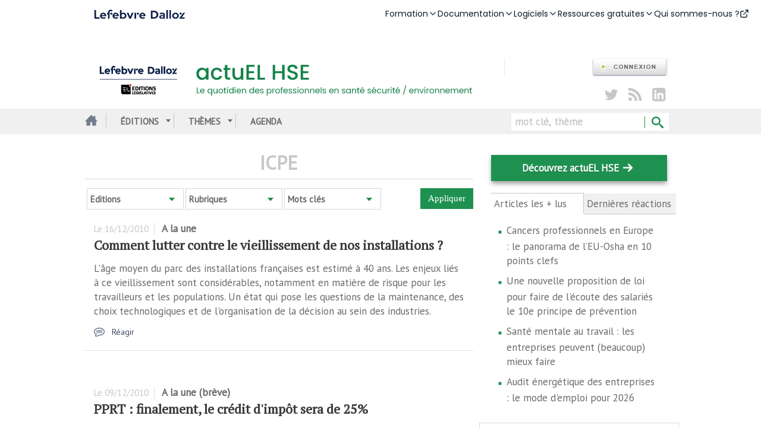

--- FILE ---
content_type: text/html; charset=utf-8
request_url: https://actuel-hse.fr/theme-list/1174/ICPE?mini=2022-06&page=81
body_size: 14684
content:
<!DOCTYPE html>
<html lang="fr" dir="ltr">
<head profile="http://www.w3.org/1999/xhtml/vocab">
  <meta charset="utf-8">
  <meta name="viewport" content="width=device-width, initial-scale=1.0">
  <meta http-equiv="X-UA-Compatible" content="IE=edge,chrome=1"/>
  <script type="text/javascript">window.gdprAppliesGlobally=false;(function(){function a(e){if(!window.frames[e]){if(document.body&&document.body.firstChild){var t=document.body;var n=document.createElement("iframe");n.style.display="none";n.name=e;n.title=e;t.insertBefore(n,t.firstChild)}
    else{setTimeout(function(){a(e)},5)}}}function e(n,r,o,c,s){function e(e,t,n,a){if(typeof n!=="function"){return}if(!window[r]){window[r]=[]}var i=false;if(s){i=s(e,t,n)}if(!i){window[r].push({command:e,parameter:t,callback:n,version:a})}}e.stub=true;function t(a){if(!window[n]||window[n].stub!==true){return}if(!a.data){return}
      var i=typeof a.data==="string";var e;try{e=i?JSON.parse(a.data):a.data}catch(t){return}if(e[o]){var r=e[o];window[n](r.command,r.parameter,function(e,t){var n={};n[c]={returnValue:e,success:t,callId:r.callId};a.source.postMessage(i?JSON.stringify(n):n,"*")},r.version)}}
      if(typeof window[n]!=="function"){window[n]=e;if(window.addEventListener){window.addEventListener("message",t,false)}else{window.attachEvent("onmessage",t)}}}e("__tcfapi","__tcfapiBuffer","__tcfapiCall","__tcfapiReturn");a("__tcfapiLocator");(function(e){
      var t=document.createElement("script");t.id="spcloader";t.type="text/javascript";t.async=true;t.src="https://sdk.privacy-center.org/"+e+"/loader.js?target="+document.location.hostname;t.charset="utf-8";var n=document.getElementsByTagName("script")[0];n.parentNode.insertBefore(t,n)})("4e6b8c16-fb3e-4211-88a3-097fc9b0883e")})();</script>
  <meta http-equiv="Content-Type" content="text/html; charset=utf-8" />
<meta name="Generator" content="Drupal 7 (http://drupal.org)" />
<script src="//client.px-cloud.net/PXKvEQYGiM/main.min.js" async="async"></script>
<meta name="description" content="Ne manquez plus aucune actualité ICPE avec actuEL-HSE.fr, le premier journal en ligne dédié au responsable HSE / QSE, préventeur, membre du CHSCT." />
<link rel="shortcut icon" href="https://actuel-hse.fr/sites/default/files/favicon_1.ico" type="image/vnd.microsoft.icon" />
<!-- OAS SETUP begin -->
<script type="text/javascript" language="javaScript">
//configuration
OAS_url = 'https://www.actuel-hse.fr/sites/default/files/logos/bootstrap_actuel_rh/logoel.png';
OAS_listpos = 'Middle,Right,Top,Top1,Top2';
OAS_query = '';
OAS_sitepage = 'www.actuel-hse.fr';
OAS_page = 'accueils-theme';
if (OAS_page != '') {
OAS_sitepage += '/' + OAS_page;
}
//end of configuration
</script>  <title>[Sécurité, travail environnement] L'actualité ICPE sur actuEL-HSE.fr</title>
  <link type="text/css" rel="stylesheet" href="https://actuel-hse.fr/sites/default/files/css/css_fKqW3FQh8D-Dln5xzl2Y2m-1FGP8VAVRtCK5A6Iy50w.css" media="all" />
<link type="text/css" rel="stylesheet" href="https://actuel-hse.fr/sites/default/files/css/css_5f4mTlQnReQiD_8uSxMd2TX4P_QtCNAWVM8tXSUfjo8.css" media="all" />
<link type="text/css" rel="stylesheet" href="https://actuel-hse.fr/sites/default/files/css/css_5EdRfV5kuUe5Fg-ZkKdL9wwk05hJG2QZRKUEcubKUCs.css" media="all" />
<link type="text/css" rel="stylesheet" href="https://actuel-hse.fr/sites/default/files/css/css_2sZ1GkSQMv8q6SSc2-Tr1PGWr44Nx1c7tKrQ0SZbkXc.css" media="all" />
<link type="text/css" rel="stylesheet" href="https://actuel-hse.fr/sites/default/files/less/hpgyWdAoSaNDl5pJ80JTqrlHPSRPCnHNv9X8o-t0ndE/sites/all/themes/bootstrap_actuel_hse/less/style.WtK_mtezWTBGpQ_wGeiZn0vxVtHFyNL5oagrh94MV0w.css?t95nbr" media="all" />
  <!-- HTML5 element support for IE6-8 -->
  <script src="//code.jquery.com/jquery-1.7.2.min.js"></script>
<script>window.jQuery || document.write("<script src='/sites/all/modules/contrib/jquery_update/replace/jquery/1.7/jquery.min.js'>\x3C/script>")</script>
<script src="https://actuel-hse.fr/sites/default/files/js/js_Hfha9RCTNm8mqMDLXriIsKGMaghzs4ZaqJPLj2esi7s.js"></script>
<script src="//code.jquery.com/ui/1.10.2/jquery-ui.min.js"></script>
<script>window.jQuery.ui || document.write("<script src='/sites/all/modules/contrib/jquery_update/replace/ui/ui/minified/jquery-ui.min.js'>\x3C/script>")</script>
<script src="https://actuel-hse.fr/sites/default/files/js/js_ba05Ms0TOw3Aufu24Zyvwy_iJj1suC_KsUf5ppmkL3M.js"></script>
<script src="https://actuel-hse.fr/sites/default/files/js/js_-h-ZrCCYLu8zXB_Ic8BSHoamJk_pHClo-mf27yLQWX4.js"></script>
<script src="https://actuel-hse.fr/sites/default/files/js/js_zd8BVUCrSzPw7apRhKMpMbwtt-fnvfrTXXWN7XcuKyY.js"></script>
<script src="https://actuel-hse.fr/sites/default/files/js/js_KRR5hRKAhHjUd8rJ_L97L6JguBkiWP16_qyXEEkPCyw.js"></script>
<script src="https://actuel-hse.fr/sites/default/files/js/js_iiro2olv-RX3gC3Gs2RbWAN3fitln8gMi7wDaiQWkFg.js"></script>
<script>jQuery.extend(Drupal.settings, {"basePath":"\/","pathPrefix":"","setHasJsCookie":0,"ajaxPageState":{"theme":"bootstrap_actuel_hse","theme_token":"1qWaBGXQAojPoV37dSammoBCxQxgpSAVTU4XXAKHqA4","jquery_version":"1.7","js":{"sites\/all\/modules\/custom\/el_jstree\/js\/jstree.js":1,"sites\/all\/modules\/custom\/el_scroll_block\/perfect-scrollbar\/js\/perfect-scrollbar.jquery.js":1,"https:\/\/www.gestion-des-acces.fr\/ressources_module_ga\/js\/scriptV2_module_ga.js":1,"sites\/all\/modules\/custom\/el_auth\/js\/el_auth.js":1,"0":1,"1":1,"2":1,"sites\/all\/themes\/bootstrap\/js\/bootstrap.js":1,"\/\/code.jquery.com\/jquery-1.7.2.min.js":1,"3":1,"misc\/jquery-extend-3.4.0.js":1,"misc\/jquery-html-prefilter-3.5.0-backport.js":1,"misc\/jquery.once.js":1,"misc\/drupal.js":1,"\/\/code.jquery.com\/ui\/1.10.2\/jquery-ui.min.js":1,"4":1,"sites\/all\/modules\/contrib\/jquery_update\/replace\/ui\/external\/jquery.cookie.js":1,"misc\/ui\/jquery.ui.datepicker-1.13.0-backport.js":1,"modules\/locale\/locale.datepicker.js":1,"sites\/all\/modules\/contrib\/date\/date_popup\/jquery.timeentry.pack.js":1,"sites\/all\/modules\/contrib\/jquery_update\/replace\/misc\/jquery.form.min.js":1,"misc\/ajax.js":1,"sites\/all\/modules\/contrib\/jquery_update\/js\/jquery_update.js":1,"sites\/all\/modules\/custom\/el_solr\/js\/scripts.js":1,"sites\/all\/themes\/bootstrap\/js\/misc\/_progress.js":1,"public:\/\/languages\/fr_FaBOWT6VrenjROAauRX_TSl_UcQAZ-CJyT-dcCMv8XI.js":1,"sites\/all\/modules\/contrib\/themekey\/themekey_redirect\/themekey_redirect.js":1,"sites\/all\/libraries\/colorbox\/jquery.colorbox-min.js":1,"sites\/all\/modules\/contrib\/colorbox\/js\/colorbox.js":1,"sites\/all\/modules\/contrib\/colorbox\/styles\/default\/colorbox_style.js":1,"sites\/all\/modules\/contrib\/lightbox2\/js\/lightbox.js":1,"sites\/all\/modules\/contrib\/better_exposed_filters\/better_exposed_filters.js":1,"sites\/all\/modules\/contrib\/date\/date_popup\/date_popup.js":1,"sites\/all\/modules\/custom\/el_article\/el_views_article\/js\/el_views_article_theme_list_filter.js":1,"sites\/all\/modules\/contrib\/views\/js\/base.js":1,"sites\/all\/modules\/custom\/responsive_share_buttons\/js\/responsive_share_buttons.js":1,"sites\/all\/modules\/contrib\/views\/js\/ajax_view.js":1,"sites\/all\/modules\/contrib\/quicktabs\/js\/quicktabs.js":1,"sites\/all\/modules\/custom\/el_print\/el_addthis\/js\/el_addthis.js":1,"sites\/all\/modules\/custom\/el_tealium\/js\/tealium-clicks.js":1,"sites\/all\/modules\/custom\/el_xiti\/js\/xiti-clicks-actuel.js":1,"sites\/all\/themes\/bootstrap\/bootstrap\/js\/affix.js":1,"sites\/all\/themes\/bootstrap\/bootstrap\/js\/alert.js":1,"sites\/all\/themes\/bootstrap\/bootstrap\/js\/button.js":1,"sites\/all\/themes\/bootstrap\/bootstrap\/js\/carousel.js":1,"sites\/all\/themes\/bootstrap\/bootstrap\/js\/collapse.js":1,"sites\/all\/themes\/bootstrap\/bootstrap\/js\/dropdown.js":1,"sites\/all\/themes\/bootstrap\/bootstrap\/js\/modal.js":1,"sites\/all\/themes\/bootstrap\/bootstrap\/js\/tooltip.js":1,"sites\/all\/themes\/bootstrap\/bootstrap\/js\/popover.js":1,"sites\/all\/themes\/bootstrap\/bootstrap\/js\/scrollspy.js":1,"sites\/all\/themes\/bootstrap\/bootstrap\/js\/tab.js":1,"sites\/all\/themes\/bootstrap\/bootstrap\/js\/transition.js":1,"sites\/all\/themes\/bootstrap\/js\/jquery.placeholder.js":1,"sites\/all\/themes\/bootstrap\/js\/scripts.js":1,"sites\/all\/themes\/bootstrap\/js\/elcaption.js":1,"sites\/all\/themes\/bootstrap\/js\/modules\/views\/js\/ajax_view.js":1,"sites\/all\/themes\/bootstrap\/js\/misc\/ajax.js":1},"css":{"modules\/system\/system.base.css":1,"sites\/all\/modules\/custom\/el_jstree\/css\/themes\/default\/style.css":1,"sites\/all\/modules\/custom\/el_scroll_block\/perfect-scrollbar\/css\/perfect-scrollbar.min.css":1,"misc\/ui\/jquery.ui.core.css":1,"misc\/ui\/jquery.ui.theme.css":1,"misc\/ui\/jquery.ui.datepicker.css":1,"sites\/all\/modules\/contrib\/date\/date_popup\/themes\/jquery.timeentry.css":1,"sites\/all\/modules\/contrib\/date\/date_api\/date.css":1,"sites\/all\/modules\/contrib\/date\/date_popup\/themes\/datepicker.1.7.css":1,"sites\/all\/modules\/contrib\/views\/css\/views.css":1,"sites\/all\/modules\/contrib\/calendar\/css\/calendar_multiday.css":1,"modules\/field\/theme\/field.css":1,"sites\/all\/modules\/contrib\/ckeditor\/css\/ckeditor.css":1,"sites\/all\/modules\/contrib\/ctools\/css\/ctools.css":1,"sites\/all\/modules\/contrib\/colorbox\/styles\/default\/colorbox_style.css":1,"sites\/all\/modules\/contrib\/lightbox2\/css\/lightbox.css":1,"sites\/all\/modules\/custom\/el_article\/el_views_article\/css\/el_views_article_theme_list_filter.css":1,"sites\/all\/modules\/custom\/responsive_share_buttons\/css\/responsive_share_buttons.css":1,"sites\/all\/modules\/custom\/el_misc\/css\/el-misc-form.css":1,"sites\/all\/modules\/contrib\/quicktabs\/css\/quicktabs.css":1,"sites\/all\/themes\/bootstrap_actuel_hse\/less\/style.less":1}},"ThemeKeyRedirect":{"checkOnce":false,"redirectOnce":false},"colorbox":{"opacity":"0.85","current":"{current} sur {total}","previous":"\u00ab Pr\u00e9c.","next":"Suivant \u00bb","close":"Fermer","maxWidth":"98%","maxHeight":"98%","fixed":true,"mobiledetect":true,"mobiledevicewidth":"480px"},"lightbox2":{"rtl":"0","file_path":"\/(\\w\\w\/)public:\/","default_image":"\/sites\/all\/modules\/contrib\/lightbox2\/images\/brokenimage.jpg","border_size":10,"font_color":"000","box_color":"fff","top_position":"","overlay_opacity":"0.8","overlay_color":"000","disable_close_click":true,"resize_sequence":0,"resize_speed":400,"fade_in_speed":400,"slide_down_speed":600,"use_alt_layout":false,"disable_resize":false,"disable_zoom":false,"force_show_nav":false,"show_caption":true,"loop_items":false,"node_link_text":"Voir les d\u00e9tails de l\u0026#039;image","node_link_target":false,"image_count":"Image !current sur !total","video_count":"Vid\u00e9o !current sur !total","page_count":"Page !current sur !total","lite_press_x_close":"Appuyez sur \u003Ca href=\u0022#\u0022 onclick=\u0022hideLightbox(); return FALSE;\u0022\u003E\u003Ckbd\u003Ex\u003C\/kbd\u003E\u003C\/a\u003E pour fermer","download_link_text":"","enable_login":false,"enable_contact":false,"keys_close":"c x 27","keys_previous":"p 37","keys_next":"n 39","keys_zoom":"z","keys_play_pause":"32","display_image_size":"original","image_node_sizes":"()","trigger_lightbox_classes":"","trigger_lightbox_group_classes":"","trigger_slideshow_classes":"","trigger_lightframe_classes":"","trigger_lightframe_group_classes":"","custom_class_handler":0,"custom_trigger_classes":"","disable_for_gallery_lists":true,"disable_for_acidfree_gallery_lists":true,"enable_acidfree_videos":true,"slideshow_interval":5000,"slideshow_automatic_start":true,"slideshow_automatic_exit":true,"show_play_pause":true,"pause_on_next_click":false,"pause_on_previous_click":true,"loop_slides":false,"iframe_width":600,"iframe_height":400,"iframe_border":1,"enable_video":false,"useragent":"Mozilla\/5.0 (Macintosh; Intel Mac OS X 10_15_7) AppleWebKit\/537.36 (KHTML, like Gecko) Chrome\/131.0.0.0 Safari\/537.36; ClaudeBot\/1.0; +claudebot@anthropic.com)"},"better_exposed_filters":{"datepicker":false,"slider":false,"settings":[],"autosubmit":false,"views":{"theme_list":{"displays":{"page":{"filters":{"edition_date_from":{"required":false},"edition_date_to":{"required":false},"select_editions":{"required":false},"field_rubrique":{"required":false},"select_tags":{"required":false}}}}},"most_read_block":{"displays":{"block":{"filters":[]},"block_1":{"filters":[]}}},"edition_menu":{"displays":{"block":{"filters":[]}}}}},"jquery":{"ui":{"datepicker":{"isRTL":false,"firstDay":"1"}}},"datePopup":{"edit-edition-date-from-value-datepicker-popup-0":{"func":"datepicker","settings":{"changeMonth":true,"changeYear":true,"autoPopUp":"focus","closeAtTop":false,"speed":"immediate","firstDay":1,"dateFormat":"dd\/mm\/yy","yearRange":"-3:+3","fromTo":false,"defaultDate":"0y"}},"edit-edition-date-to-value-datepicker-popup-0":{"func":"datepicker","settings":{"changeMonth":true,"changeYear":true,"autoPopUp":"focus","closeAtTop":false,"speed":"immediate","firstDay":1,"dateFormat":"dd\/mm\/yy","yearRange":"-3:+3","fromTo":false,"defaultDate":"0y"}}},"urlIsAjaxTrusted":{"\/theme-list\/1174\/ICPE":true,"\/theme-list\/1174\/ICPE?mini=2022-06\u0026page=81":true},"el_auth":{"cas_redirect_path":"theme-list\/1174\/ICPE","pdf_destination":""},"quicktabs":{"qt_most_read_tabs_block":{"name":"most_read_tabs_block","tabs":[{"vid":"most_read_block","display":"block","args":"","view_path":"theme-list%2F1174%2FICPE","view_dom_id":1,"ajax_args":"","actual_args":[]},{"vid":"most_read_block","display":"block_1","args":"","view_path":"theme-list%2F1174%2FICPE","view_dom_id":2,"ajax_args":"","actual_args":[]}],"ajaxPageState":{"jquery_version":"1.7"}}},"el_tealium_clicks":[],"el_xiti_clicks":[{"label":"Decouvrir_ActuelHSE","type":"S","selector":".block-bean.access_links_block .field-name-field-anonymous-access-link a"},{"label":"Decouvrir_ElnetHSE","type":"S","selector":".block-bean.access_links_block .field-name-field-actuel-only-access-link a"},{"label":"Acceder_ElnetHSE","type":"S","selector":".block-bean.access_links_block .field-name-field-actuel-portal-access-link a"}],"bootstrap":{"anchorsFix":1,"anchorsSmoothScrolling":1,"popoverEnabled":1,"popoverOptions":{"animation":1,"html":0,"placement":"right","selector":"","trigger":"click","triggerAutoclose":1,"title":"","content":"","delay":0,"container":"body"},"tooltipEnabled":1,"tooltipOptions":{"animation":1,"html":0,"placement":"auto left","selector":"","trigger":"hover focus","delay":0,"container":"body"}}});</script>
  <!--[if lt IE 9]>
  <script src="https://oss.maxcdn.com/libs/html5shiv/3.7.0/html5shiv.js"></script>
  <script src="https://oss.maxcdn.com/libs/respond.js/1.3.0/respond.min.js"></script>
  <![endif]-->
  <!--[if lte IE 8]>
  <link href="/sites/all/themes/bootstrap/css/ie8.css" rel="stylesheet">
  <script src="/sites/all/themes/bootstrap/js/ie8.js"></script>
  <![endif]-->
  <!--[if lt IE 8]>
  <link href="/sites/all/themes/bootstrap/css/bootstrap-ie7.css" rel="stylesheet">
  <link href="/sites/all/themes/bootstrap/css/ie7.css" rel="stylesheet">
  <script src="/sites/all/themes/bootstrap/js/ie7.js"></script>
  <![endif]-->
  <style>
    @import url('https://fonts.googleapis.com/css2?family=Poppins:ital,wght@0,100;0,200;0,300;0,400;0,500;0,600;0,700;0,800;0,900;1,100;1,200;1,300;1,400;1,500;1,600;1,700;1,800;1,900&display=swap');
  </style>
  <script src="https://cf.widgets.lefebvre-dalloz.fr/surheader/statics/bundle.js"></script>
</head>
<!--[if lte IE 9]>
<body class="html not-front not-logged-in one-sidebar sidebar-first page-theme-list page-theme-list- page-theme-list-1174 page-theme-list-icpe lte-ie9" >
<![endif]-->
<!--[if gte IE 9]><!-->
<body class="html not-front not-logged-in one-sidebar sidebar-first page-theme-list page-theme-list- page-theme-list-1174 page-theme-list-icpe" >
<div id="widget-surheader"></div>
  <script type="module">
    loadManifest(function() {
      const el = document.getElementById('widget-surheader');
      window.DesignSystemWidgetFactory?.mount({
        parentElement: el,
        name: 'widget-surheader',
        props: {
          "sx": {
            ".menu-item-panel-overlay": {
              "zIndex": "1005"
            },
            ".menuitem div:first-of-type": {
              "zIndex": "1006!important"
            },
        
            ".icon.after": {
              "lineHeight": "1"
            },
            ".lss-logo": {
             "marginLeft": ['0px', "135px!important", "135px!important"]
            },
            ".item-level1": {
                "color": "#1e9150 !important"
              },
            ".lss-surheader": {
              "padding-left": "132px"
            }
          },
          "product": "npa"
        }
      });
    });
  </script>
<!--<![endif]-->
<!-- Chargement asynchrone du script --><script type="text/javascript">(function(a,b,c,d){a='//tags.tiqcdn.com/utag/elsgroup/actuel-hse/prod/utag.js';    b=document;c='script';d=b.createElement(c);d.src=a;d.type='text/java'+c;d.async=true;
    a=b.getElementsByTagName(c)[0];a.parentNode.insertBefore(d,a);
    })();
</script><div id="skip-link">
  <a href="#main-content" class="element-invisible element-focusable">Aller au contenu principal</a>
</div>

	  <header class="region region-navigation navbar container navbar-default">
    
    <div class="container">
    <div class="navbar-header">
              <div class="top_oas">
            <div class="region region-top-oas">
        <section id="block-bean-block-oas-top" class="block block-bean block_oas clearfix">

      
  <!-- OAS AD 'Top' begin -->
<div id="actuel_hse_megabanner_728x90" class="oas-block oas-block-top">
</div>
<!-- OAS AD 'Top' end -->

</section>
      </div>
        </div>
      <div class="clearfix"> </div>
            <section id="block-bean-sharing-actuel-hse" class="block block-bean share_block clearfix">

      
  <div class="entity entity-bean bean-share-block clearfix">

  <div class="content">
    <div class="field field-name-field-share-twitter field-type-link-field field-label-hidden"><div class="field-items"><div class="field-item even"><a href="https://twitter.com/actuel_HSE" target="_blank" class="twitter" title="Twitter actuEL HSE"><span class="icon-twitter"></span></a></div></div></div><div class="field field-name-field-share-rss field-type-link-field field-label-hidden"><div class="field-items"><div class="field-item even"><a href="https://actuel-hse.fr/rss" title="Flux RSS" class="rss"><span class="icon-rss"></span></a></div></div></div><div class="field field-name-field-share-linkedin field-type-link-field field-label-hidden"><div class="field-items"><div class="field-item even"><a href="https://www.linkedin.com/company/hse-%E2%80%93-%C3%A9ditions-l%C3%A9gislatives?trk=company_name" target="_blank" class="linkedin" title="Linkedin"><span class="icon-linkedin"></span></a></div></div></div>  </div>
</div>
</section>
              <div class="region-logo">
          <a class="logo navbar-btn" href="/" title="Accueil">
            <img src="https://actuel-hse.fr/sites/default/files/header-actuel-hse-baseline.png" alt="Accueil" class="img-responsive visible-sm visible-md visible-lg" />
            <img src="https://actuel-hse.fr/sites/default/files/logos/bootstrap_actuel_hse/logos_actuel_150_25_-_hse.png" alt="Accueil" class="img-responsive visible-xs" />
          </a>
                  </div>
      
      
    </div>
        <nav class="navbar navbar-default navbar-inverse navbar-fixed-top" role="navigation" id="slide-nav">
    <div class="container">
        <div class="menu-bar">
          <div class="navbar-header">
              <button type="button" class="navbar-toggle" data-toggle="collapse" data-target="#bs-navbar">
                <span class="sr-only">Toggle navigation</span>
                <span class="icon-bar"></span>
                <span class="icon-bar"></span>
                <span class="icon-bar"></span>
              </button>
          </div>
          <div id="slidemenu">
                        <div id="search-form" class="visible-xs visible-sm">
                <form action="/theme-list/1174/ICPE?mini=2022-06&amp;page=81" method="post" id="el-solr-search-form--2" accept-charset="UTF-8"><div><div class="form-type-textfield form-item-search form-item form-group">
  <label class="element-invisible" for="edit-search--2">Rechercher </label>
 <input title="Saisir les termes à rechercher." placeholder="mot clé, thème" class="form-control form-text" data-toggle="tooltip" type="text" id="edit-search--2" name="search" value="" size="15" maxlength="128" />
</div>
<input type="hidden" name="form_build_id" value="form-AVC3gVwPKJsqcujN_AfG18H11EU1XVmmL6lYZIAVldg" />
<input type="hidden" name="form_id" value="el_solr_search_form" />
<div class="form-actions form-wrapper form-group" id="edit-actions--2"><button  data-name="solr_search_submit" id="edit-submit--2" name="op" value="Rechercher" type="submit" class="btn btn-primary form-submit" type="submit" value="Rechercher" ><span class="icon-search"></span></button></div></div></form>            </div>
                         <div id="gaModule"
  data-login=""
  data-url-alerts=""
  data-url-returnWhenLogged="https://actuel-hse.fr/cas?destination=theme-list/1174/ICPE"
  data-url-css=""
  data-locale="fr"
  data-default-style="true"
  data-url-appReturn="https://actuel-hse.fr/theme-list/1174/ICPE"
  data-label-appReturn="actuEL HSE"
  data-url-help=""
  data-editor=""
  data-url-returnWhenDeco="https://actuel-hse.fr/caslogout"
  data-url-createAccount="https://www.gestion-des-acces.fr/createAccount"
>
</div>            <ul class="menu nav navbar-nav"><li class="active home"><a title="Accueil" href="/">Accueil</a><div class="main_menu_border"></div></li><li class="active expanded"><a href="javascript:void(0)">Éditions</a><span class="visible-xs visible-sm glyphicon glyphicon-chevron-right" aria-hidden="true"></span><div class="ssmenu"><div class="ul"><div class="view view-edition-menu view-id-edition_menu view-display-id-block view-dom-id-86d19157b3e6387cfe2447c0bf5a2d81">
        
  
  
      <div class="view-content">
        <div class="views-row views-row-1 views-row-odd views-row-first">
      
  <div class="views-field views-field-title">            <span class="field-content"><a href="https://actuel-hse.fr/node/920793"><a href="/?edition_date=2026-01-20">Mardi 20 janvier 2026</a></a></span>  </div>  </div>
  <div class="views-row views-row-2 views-row-even">
      
  <div class="views-field views-field-title">            <span class="field-content"><a href="https://actuel-hse.fr/node/920309"><a href="/?edition_date=2026-01-19">Lundi 19 janvier 2026</a></a></span>  </div>  </div>
  <div class="views-row views-row-3 views-row-odd">
      
  <div class="views-field views-field-title">            <span class="field-content"><a href="https://actuel-hse.fr/node/920305"><a href="/?edition_date=2026-01-16">Vendredi 16 janvier 2026</a></a></span>  </div>  </div>
  <div class="views-row views-row-4 views-row-even">
      
  <div class="views-field views-field-title">            <span class="field-content"><a href="https://actuel-hse.fr/node/920205"><a href="/?edition_date=2026-01-15">Jeudi 15 janvier 2026</a></a></span>  </div>  </div>
  <div class="views-row views-row-5 views-row-odd">
      
  <div class="views-field views-field-title">            <span class="field-content"><a href="https://actuel-hse.fr/node/919563"><a href="/?edition_date=2026-01-14">Mercredi 14 janvier 2026</a></a></span>  </div>  </div>
  <div class="views-row views-row-6 views-row-even views-row-last">
      
  <div class="views-field views-field-title">            <span class="field-content"><a href="https://actuel-hse.fr/node/919047"><a href="/?edition_date=2026-01-13">Mardi 13 janvier 2026</a></a></span>  </div>  </div>
    </div>
  
  
  
  
  
  
</div></div></div><div class="main_menu_border"></div></li><li class="active expanded"><a href="javascript:void(0)">Thèmes</a><span class="visible-xs visible-sm glyphicon glyphicon-chevron-right" aria-hidden="true"></span><div class="ssmenu"><ul><li><a href="/theme-list/22650/Acteurs-de-l%27environnement">Acteurs de l'environnement</a></li><li><a href="/theme-list/22649/Acteurs-de-la-securite">Acteurs de la sécurité</a></li><li><a href="/theme-list/1099/Air-et-climat">Air et climat</a></li><li><a href="/theme-list/22630/AT/MP">AT/MP</a></li><li><a href="/theme-list/2689/Bruit">Bruit</a></li><li><a href="/theme-list/22644/Conditions-de-travail">Conditions de travail</a></li><li><a href="/theme-list/22647/CSE/CSSCT">CSE/CSSCT</a></li></ul><ul><li><a href="/theme-list/1114/Dechets">Déchets</a></li><li><a href="/theme-list/1045/Eau">Eau</a></li><li><a href="/theme-list/1264/Energie">Energie</a></li><li><a href="/theme-list/22632/Equipements-de-travail">Equipements de travail</a></li><li><a href="/theme-list/1174/ICPE">ICPE</a></li><li><a href="/theme-list/22658/Lieux-de-travail">Lieux de travail</a></li><li><a href="/theme-list/22627/Penibilite">Pénibilité</a></li></ul><ul><li><a href="/theme-list/22624/Politiques-et-territoires">Politiques et territoires</a></li><li><a href="/theme-list/22641/Prevention">Prévention</a></li><li><a href="/theme-list/1522/Produits-chimiques">Produits chimiques</a></li><li><a href="/theme-list/22652/Produits-phytosanitaires">Produits phytosanitaires</a></li><li><a href="/theme-list/22655/Protection-de-la-nature">Protection de la nature</a></li><li><a href="/theme-list/22625/Risques-physiques">Risques physiques</a></li><li><a href="/theme-list/22626/Risques-psychosociaux">Risques psychosociaux</a></li></ul></div><div class="main_menu_border"></div></li><li class="first last leaf active"><a href="/agenda">Agenda</a><div class="main_menu_border"></div></li></ul>            <div class="visible-xs visible-sm share">
                <section id="block-bean-sharing-actuel-hse" class="block block-bean share_block clearfix">

      
  <div class="entity entity-bean bean-share-block clearfix">

  <div class="content">
    <div class="field field-name-field-share-twitter field-type-link-field field-label-hidden"><div class="field-items"><div class="field-item even"><a href="https://twitter.com/actuel_HSE" target="_blank" class="twitter" title="Twitter actuEL HSE"><span class="icon-twitter"></span></a></div></div></div><div class="field field-name-field-share-rss field-type-link-field field-label-hidden"><div class="field-items"><div class="field-item even"><a href="https://actuel-hse.fr/rss" title="Flux RSS" class="rss"><span class="icon-rss"></span></a></div></div></div><div class="field field-name-field-share-linkedin field-type-link-field field-label-hidden"><div class="field-items"><div class="field-item even"><a href="https://www.linkedin.com/company/hse-%E2%80%93-%C3%A9ditions-l%C3%A9gislatives?trk=company_name" target="_blank" class="linkedin" title="Linkedin"><span class="icon-linkedin"></span></a></div></div></div>  </div>
</div>
</section>
            </div>
            
          </div>

            <div id="search-form" class="visible-md visible-lg">
                <form action="/theme-list/1174/ICPE?mini=2022-06&amp;page=81" method="post" id="el-solr-search-form" accept-charset="UTF-8"><div><div class="form-type-textfield form-item-search form-item form-group">
  <label class="element-invisible" for="edit-search">Rechercher </label>
 <input title="Saisir les termes à rechercher." placeholder="mot clé, thème" class="form-control form-text" data-toggle="tooltip" type="text" id="edit-search" name="search" value="" size="15" maxlength="128" />
</div>
<input type="hidden" name="form_build_id" value="form-4_f4XZQBb7sC-w8VsK4QEecL5nsFmSll2uwYGBvfaKs" />
<input type="hidden" name="form_id" value="el_solr_search_form" />
<div class="form-actions form-wrapper form-group" id="edit-actions"><button  data-name="solr_search_submit" id="edit-submit" name="op" value="Rechercher" type="submit" class="btn btn-primary form-submit" type="submit" value="Rechercher" ><span class="icon-search"></span></button></div></div></form>            </div>
        </div>
    </div>
    </nav>
        </div>  </header>

<div id="page-content">
	<div id="overlay"></div>
		<div class="main-container container">
				    <div class="region region-header" id="page-header" role="banner">
                    <section id="block-bean-block-oas-top1" class="block block-bean block_oas clearfix">

      
  <!-- OAS AD 'Top1' begin -->
<div id="actuel_hse_top1" class="oas-block oas-block-top1">
</div>
<!-- OAS AD 'Top1' end -->

</section>
                </div>
		<div class="row">
													
						  <div class="region region-content col-sm-8">
            
                  
    <a id="main-content"></a>
    
                <h1 class="page-header">ICPE</h1>
                                <section id="block-system-main" class="block block-system clearfix">

      
  <div class="view view-theme-list view-id-theme_list view-display-id-page view-dom-id-0c421f109ac4ff8e648a71628d09537d">
        
      <div class="view-filters">
      <form action="/theme-list/1174/ICPE" method="get" id="views-exposed-form-theme-list-page" accept-charset="UTF-8"><div><div class="views-exposed-form">
    <div class="views-exposed-widgets clearfix">
        <div id="edit-edition-date-wrapper" class="views-exposed-widget">
            <div class='filter-expand'>
                <label>
                    Editions                </label>
                <span class="caret"></span>
            </div>
            <div id="edit-select-editions-wrapper" class="edition-date-block filter-panel hidden">
                <div class="views-widget">
                    <div id="edit-select-editions" class="form-radios bef-select-as-radios"><div class="form-type-radio form-item-select-editions form-item radio">
 <input class="bef-select-as-radios form-radio" type="radio" id="edit-select-editions-all" name="select_editions" value="All" checked="checked" />  <label for="edit-select-editions-all">- Tout - </label>

</div>
<div class="form-type-radio form-item-select-editions form-item radio">
 <input class="bef-select-as-radios form-radio" type="radio" id="edit-select-editions-7" name="select_editions" value="7" />  <label for="edit-select-editions-7">Depuis 1 semaine </label>

</div>
<div class="form-type-radio form-item-select-editions form-item radio">
 <input class="bef-select-as-radios form-radio" type="radio" id="edit-select-editions-30" name="select_editions" value="30" />  <label for="edit-select-editions-30">Depuis 1 mois </label>

</div>
<div class="form-type-radio form-item-select-editions form-item radio">
 <input class="bef-select-as-radios form-radio" type="radio" id="edit-select-editions-90" name="select_editions" value="90" />  <label for="edit-select-editions-90">Depuis 3 mois </label>

</div>
<div class="form-type-radio form-item-select-editions form-item radio">
 <input class="bef-select-as-radios form-radio" type="radio" id="edit-select-editions-180" name="select_editions" value="180" />  <label for="edit-select-editions-180">Depuis 6 mois </label>

</div>
</div>                </div>
                <div class='clearfix'></div>
            </div>

            <div id="edit-edition-date-from-wrapper" class="edition-date-block filter-panel hidden">
                <label for="edit-edition-date-from">
                    Du                </label>
                <div class="views-widget">
                    <div id="edit-field-edition-date-value-value-wrapper"><div id="edit-field-edition-date-value-value-inside-wrapper"><div  class="container-inline-date"><div class="form-type-date-popup form-item-edition-date-from-value form-item form-group">
  <div id="edit-edition-date-from-value"  class="date-padding"><div class="form-type-textfield form-item-edition-date-from-value-date form-item form-group">
  <label class="element-invisible" for="edit-edition-date-from-value-datepicker-popup-0">Date </label>
 <input class="form-control form-text" title=" Par ex., 20/01/2026" data-toggle="tooltip" type="text" id="edit-edition-date-from-value-datepicker-popup-0" name="edition_date_from[value][date]" value="" size="20" maxlength="30" />
</div>
</div>
</div>
</div></div></div>                </div>
                <div class='clearfix'></div>
            </div>
            <div id="edit-edition-date-to-wrapper" class="edition-date-block filter-panel hidden">
                <label for="edit-edition-date-to">
                    Au                </label>
                <div class="views-widget">
                    <div id="edit-field-edition-date-value-value-wrapper"><div id="edit-field-edition-date-value-value-inside-wrapper"><div  class="container-inline-date"><div class="form-type-date-popup form-item-edition-date-to-value form-item form-group">
  <div id="edit-edition-date-to-value"  class="date-padding"><div class="form-type-textfield form-item-edition-date-to-value-date form-item form-group">
  <label class="element-invisible" for="edit-edition-date-to-value-datepicker-popup-0">Date </label>
 <input class="form-control form-text" title=" Par ex., 20/01/2026" data-toggle="tooltip" type="text" id="edit-edition-date-to-value-datepicker-popup-0" name="edition_date_to[value][date]" value="" size="20" maxlength="30" />
</div>
</div>
</div>
</div></div></div>                </div>
                <div class='clearfix'></div>
            </div>
            <div class='clearfix'></div>
        </div>
        <div id="edit-field-rubrique-wrapper" class="views-exposed-widget">
            <div class='filter-expand'>
                <label for="edit-field-rubrique">
                    Rubriques                </label>
                <span class="caret"></span>
            </div>
            <div class="views-widget-rubrique-wrap filter-panel hidden">
                <div class="form-type-select form-item-field-rubrique form-item form-group">
 <div class="form-control form-checkboxes bef-select-as-checkboxes"><div class="bef-checkboxes"><div class="form-type-bef-checkbox form-item-edit-field-rubrique-29 form-item form-group">
 <input type="checkbox" name="field_rubrique[]" id="edit-field-rubrique-29" value="29"  class="form-control" /> <label class='option' for='edit-field-rubrique-29'>A la une</label>
</div>
<div class="form-type-bef-checkbox form-item-edit-field-rubrique-35378 form-item form-group">
 <input type="checkbox" name="field_rubrique[]" id="edit-field-rubrique-35378" value="35378"  class="form-control" /> <label class='option' for='edit-field-rubrique-35378'>Quiz</label>
</div>
<div class="form-type-bef-checkbox form-item-edit-field-rubrique-31 form-item form-group">
 <input type="checkbox" name="field_rubrique[]" id="edit-field-rubrique-31" value="31"  class="form-control" /> <label class='option' for='edit-field-rubrique-31'>Paroles de</label>
</div>
<div class="form-type-bef-checkbox form-item-edit-field-rubrique-30 form-item form-group">
 <input type="checkbox" name="field_rubrique[]" id="edit-field-rubrique-30" value="30"  class="form-control" /> <label class='option' for='edit-field-rubrique-30'>A la une (brève)</label>
</div>
<div class="form-type-bef-checkbox form-item-edit-field-rubrique-40 form-item form-group">
 <input type="checkbox" name="field_rubrique[]" id="edit-field-rubrique-40" value="40"  class="form-control" /> <label class='option' for='edit-field-rubrique-40'>Agenda</label>
</div>
<div class="form-type-bef-checkbox form-item-edit-field-rubrique-41 form-item form-group">
 <input type="checkbox" name="field_rubrique[]" id="edit-field-rubrique-41" value="41"  class="form-control" /> <label class='option' for='edit-field-rubrique-41'>Revue de presse</label>
</div>
<div class="form-type-bef-checkbox form-item-edit-field-rubrique-42 form-item form-group">
 <input type="checkbox" name="field_rubrique[]" id="edit-field-rubrique-42" value="42"  class="form-control" /> <label class='option' for='edit-field-rubrique-42'>Mouvements</label>
</div>
<div class="form-type-bef-checkbox form-item-edit-field-rubrique-44 form-item form-group">
 <input type="checkbox" name="field_rubrique[]" id="edit-field-rubrique-44" value="44"  class="form-control" /> <label class='option' for='edit-field-rubrique-44'>Chronique</label>
</div>
<div class="form-type-bef-checkbox form-item-edit-field-rubrique-43 form-item form-group">
 <input type="checkbox" name="field_rubrique[]" id="edit-field-rubrique-43" value="43"  class="form-control" /> <label class='option' for='edit-field-rubrique-43'>Synthèses</label>
</div>
</div></div>
</div>
            </div>
        </div>
        <div id="edit-select-tags-wrapper" class="views-exposed-widget">
            <div class='filter-expand'>
                <label for="edit-select-tags">
                    Mots clés                </label>
                <span class="caret"></span>
            </div>
            <div class="views-widget filter-panel hidden">
                <div class="form-type-select form-item-select-tags form-item form-group">
 <div class="form-control form-checkboxes bef-select-as-checkboxes"><div class="bef-checkboxes"></div></div>
</div>
            </div>
        </div>

                                <div class="views-exposed-widget views-submit-button">
            <input id="edit-submit-theme-list" name="" value="Appliquer" type="submit" class="btn btn-info form-submit" />        </div>
            </div>
</div>
</div></form>    </div>
  
  
      <div class="view-content">
        <div class="views-row views-row-1 views-row-odd views-row-first">
    <div class="item col-sm-12">
      <div class="article-resume col-md-12 col-sm-12">
        <span class="tag type"><div class="field-content">Le <span class="date-display-single">16/12/2010</span></div></span>
        <span class="tag rub"><div class="field-content">A la une</div></span>
        <h2><span class="field-content"><a href="https://actuel-hse.fr/content/comment-lutter-contre-le-vieillissement-de-nos-installations">Comment lutter contre le vieillissement de nos installations ?</a></span></h2>
        <!--  small screen-->
                <!--  -->
        <p><div class="field-content">L&#039;âge moyen du parc des installations françaises est estimé à 40 ans. Les enjeux liés à ce vieillissement sont considérables, notamment en matière de risque pour les travailleurs et les populations. Un état qui pose les questions de la maintenance, des choix technologiques et de l&#039;organisation de la décision au sein des industries.</div></p>
        <div class="visible-md visible-lg">
            <span class="field-content"><a href="/content/comment-lutter-contre-le-vieillissement-de-nos-installations#comments" class="comments">Réagir</a></span>                                 </div>
    </div>
</div>
  </div>
  <div class="views-row views-row-2 views-row-even">
    <div class="item col-sm-12">
      <div class="article-resume col-md-12 col-sm-12">
        <span class="tag type"><div class="field-content">Le <span class="date-display-single">09/12/2010</span></div></span>
        <span class="tag rub"><div class="field-content">A la une (brève)</div></span>
        <h2><span class="field-content"><a href="https://actuel-hse.fr/content/pprt-finalement-le-credit-d-impot-sera-de-25">PPRT : finalement, le crédit d&#039;impôt sera de 25%</a></span></h2>
        <!--  small screen-->
                <!--  -->
        <p><div class="field-content"></div></p>
        <div class="visible-md visible-lg">
            <span class="field-content"><a href="/content/pprt-finalement-le-credit-d-impot-sera-de-25#comments" class="comments">Réagir</a></span>                                 </div>
    </div>
</div>
  </div>
  <div class="views-row views-row-3 views-row-odd">
    <div class="item col-sm-12">
      <div class="article-resume col-md-12 col-sm-12">
        <span class="tag type"><div class="field-content">Le <span class="date-display-single">09/12/2010</span></div></span>
        <span class="tag rub"><div class="field-content">Revue de presse</div></span>
        <h2><span class="field-content"><a href="https://actuel-hse.fr/content/pprt-un-guide-pour-reduire-la-vulnerabilite-des-fenetres-a-la-surpression">PPRT : un guide pour réduire la vulnérabilité des fenêtres à la surpression</a></span></h2>
        <!--  small screen-->
                <!--  -->
        <p><div class="field-content">Dans le cadre de la mise en oeuvre des PPRT (plans de prévention des risques technologiques), l&#039;Ineris a réalisé des essais pour étudier la résistance des fenêtres aux effets de surpression. Ces essais montrent que tous les éléments d&#039;une fenêtre doivent être prise en compte pour assurer la sécurité des personnes et des biens.</div></p>
        <div class="visible-md visible-lg">
            <span class="field-content"><a href="/content/pprt-un-guide-pour-reduire-la-vulnerabilite-des-fenetres-a-la-surpression#comments" class="comments">Réagir</a></span>                                 </div>
    </div>
</div>
  </div>
  <div class="views-row views-row-4 views-row-even">
    <div class="item col-sm-12">
      <div class="article-resume col-md-12 col-sm-12">
        <span class="tag type"><div class="field-content">Le <span class="date-display-single">08/12/2010</span></div></span>
        <span class="tag rub"><div class="field-content">A la une</div></span>
        <h2><span class="field-content"><a href="https://actuel-hse.fr/content/l-art-delicat-de-l-echange-avec-les-populations-utilisez-les-ressources-comrisk">L&#039;art délicat de l&#039;échange avec les populations : utilisez les ressources Comrisk</a></span></h2>
        <!--  small screen-->
                <!--  -->
        <p><div class="field-content">Impliquer les populations dans la gestion d&#039;un site pollué est toujours un exercice délicat et difficile. Depuis plusieurs années, l&#039;Ademe, l&#039;Ineris et l&#039;IRSN travaillent sur le projet Comrisk. A travers un recueil de données des pratiques existantes, ils proposent un guide méthodologique et des recommandations issues de nombreux retours d&#039;expérience.</div></p>
        <div class="visible-md visible-lg">
            <span class="field-content"><a href="/content/l-art-delicat-de-l-echange-avec-les-populations-utilisez-les-ressources-comrisk#comments" class="comments">Réagir</a></span>                                 </div>
    </div>
</div>
  </div>
  <div class="views-row views-row-5 views-row-odd">
    <div class="item col-sm-12">
      <div class="article-resume col-md-12 col-sm-12">
        <span class="tag type"><div class="field-content">Le <span class="date-display-single">08/12/2010</span></div></span>
        <span class="tag rub"><div class="field-content">A la une</div></span>
        <h2><span class="field-content"><a href="https://actuel-hse.fr/content/les-prescriptions-prefectorales-sur-un-ancien-site-industriel-mis-a-l-arret">Les prescriptions préfectorales sur un ancien site industriel mis à l&#039;arrêt</a></span></h2>
        <!--  small screen-->
                <!--  -->
        <p><div class="field-content">Le 26 novembre dernier, le Conseil d&#039;Etat a rendu une décision intéressante en matière de contentieux des installations classées. Il en ressort que l&#039;autorité administrative peut prendre à tout moment les mesures nécessaires -en l&#039;occurence un arrêté préfectoral prescrivant la réalisation d&#039;un diagnostic de l&#039;état des sols, y compris après la mise à l&#039;arrêt définitif de l&#039;ICPE.</div></p>
        <div class="visible-md visible-lg">
            <span class="field-content"><a href="/content/les-prescriptions-prefectorales-sur-un-ancien-site-industriel-mis-a-l-arret#comments" class="comments">Réagir</a></span>                                 </div>
    </div>
</div>
  </div>
  <div class="views-row views-row-6 views-row-even">
    <div class="item col-sm-12">
      <div class="article-resume col-md-12 col-sm-12">
        <span class="tag type"><div class="field-content">Le <span class="date-display-single">24/11/2010</span></div></span>
        <span class="tag rub"><div class="field-content">Revue de presse</div></span>
        <h2><span class="field-content"><a href="https://actuel-hse.fr/content/financement-des-travaux-lies-aux-pprt-le-grenelle-victime-de-la-rigueur">Financement des travaux liés aux PPRT : le Grenelle victime de la rigueur</a></span></h2>
        <!--  small screen-->
                <!--  -->
        <p><div class="field-content"></div></p>
        <div class="visible-md visible-lg">
            <span class="field-content"><a href="/content/financement-des-travaux-lies-aux-pprt-le-grenelle-victime-de-la-rigueur#comments" class="comments">Réagir</a></span>                                 </div>
    </div>
</div>
  </div>
  <div class="views-row views-row-7 views-row-odd">
    <div class="item col-sm-12">
      <div class="article-resume col-md-12 col-sm-12">
        <span class="tag type"><div class="field-content">Le <span class="date-display-single">19/11/2010</span></div></span>
        <span class="tag rub"><div class="field-content">A la une (brève)</div></span>
        <h2><span class="field-content"><a href="https://actuel-hse.fr/content/de-nouvelles-prescriptions-applicables-aux-exploitants-de-certaines-mines">De nouvelles prescriptions applicables aux exploitants de certaines mines</a></span></h2>
        <!--  small screen-->
                <!--  -->
        <p><div class="field-content"></div></p>
        <div class="visible-md visible-lg">
            <span class="field-content"><a href="/content/de-nouvelles-prescriptions-applicables-aux-exploitants-de-certaines-mines#comments" class="comments">Réagir</a></span>                                 </div>
    </div>
</div>
  </div>
  <div class="views-row views-row-8 views-row-even">
    <div class="item col-sm-12">
      <div class="article-resume col-md-12 col-sm-12">
        <span class="tag type"><div class="field-content">Le <span class="date-display-single">19/11/2010</span></div></span>
        <span class="tag rub"><div class="field-content">Revue de presse</div></span>
        <h2><span class="field-content"><a href="https://actuel-hse.fr/content/icpe-quelles-limitations-des-emissions-de-bruit-et-d-odeur-">ICPE : quelles limitations des émissions de bruit et d&#039;odeur ?
</a></span></h2>
        <!--  small screen-->
                <!--  -->
        <p><div class="field-content">Retrouvez chaque vendredi, la réponse de SVP à une question pratique que se posent les responsables QHSE.</div></p>
        <div class="visible-md visible-lg">
            <span class="field-content"><a href="/content/icpe-quelles-limitations-des-emissions-de-bruit-et-d-odeur-#comments" class="comments">Réagir</a></span>                                 </div>
    </div>
</div>
  </div>
  <div class="views-row views-row-9 views-row-odd">
    <div class="item col-sm-12">
      <div class="article-resume col-md-12 col-sm-12">
        <span class="tag type"><div class="field-content">Le <span class="date-display-single">17/11/2010</span></div></span>
        <span class="tag rub"><div class="field-content">A la une</div></span>
        <h2><span class="field-content"><a href="https://actuel-hse.fr/content/la-modernisation-des-installations-pour-les-icpe-soumises-a-autorisation">La modernisation des installations pour les ICPE soumises à autorisation</a></span></h2>
        <!--  small screen-->
                <!--  -->
        <p><div class="field-content">L&#039;arrêté du 4 octobre 2010 relatif à la prévention des risques accidentels au sein des installations classées soumises à autorisation vient de paraître au Journal Officiel (16 novembre 2010). Il fixe les dispositions relatives à la prévention des risques liés au vieillissement de certains équipements. 
</div></p>
        <div class="visible-md visible-lg">
            <span class="field-content"><a href="/content/la-modernisation-des-installations-pour-les-icpe-soumises-a-autorisation#comments" class="comments">Réagir</a></span>                                 </div>
    </div>
</div>
  </div>
  <div class="views-row views-row-10 views-row-even views-row-last">
    <div class="item col-sm-12">
      <div class="article-resume col-md-12 col-sm-12">
        <span class="tag type"><div class="field-content">Le <span class="date-display-single">15/11/2010</span></div></span>
        <span class="tag rub"><div class="field-content">A la une (brève)</div></span>
        <h2><span class="field-content"><a href="https://actuel-hse.fr/content/un-sursis-pour-la-mise-aux-normes-des-stations-service">Un sursis pour la mise aux normes des stations-service</a></span></h2>
        <!--  small screen-->
                <!--  -->
        <p><div class="field-content"></div></p>
        <div class="visible-md visible-lg">
            <span class="field-content"><a href="/content/un-sursis-pour-la-mise-aux-normes-des-stations-service#comments" class="comments">Réagir</a></span>                                 </div>
    </div>
</div>
  </div>
    </div>
  
      <div class="wrapper-pager"><ul class="pagination"><li class="pager-first"><a href="/theme-list/1174/ICPE?mini=2022-06"></a></li>
<li class="prev"><a href="/theme-list/1174/ICPE?mini=2022-06&amp;page=80"></a></li>
<li class="pager-ellipsis disabled"><span>…</span></li>
<li class="pager-item"><a title="Aller à la page 81" href="/theme-list/1174/ICPE?mini=2022-06&amp;page=80">81</a></li>
<li class="active"><a href="#">82</a></li>
<li class="pager-item"><a title="Aller à la page 83" href="/theme-list/1174/ICPE?mini=2022-06&amp;page=82">83</a></li>
<li class="pager-item"><a title="Aller à la page 84" href="/theme-list/1174/ICPE?mini=2022-06&amp;page=83">84</a></li>
<li class="pager-ellipsis disabled"><span>…</span></li>
<li class="pager-last"><a href="/theme-list/1174/ICPE?mini=2022-06&amp;page=96"></a></li>
<li class="next"><a href="/theme-list/1174/ICPE?mini=2022-06&amp;page=82"></a></li>
</ul></div>  
  
  
  
  
</div>
</section>
      </div>

										  <aside class="region region-sidebar-first visible-sm visible-md visible-lg col-sm-4" role="complementary">
    <div class="well">    <section id="block-bean-bloc-liens-dacces-actuel-hse" class="block block-bean access_links_block clearfix">

        <h2 class="block-title">Bloc liens d'accès - actuEL HSE</h2>
    
  <div class="entity entity-bean bean-access-links-block clearfix">
  <div class="content">
                        <div class="field field-name-field-anonymous-access-link field-type-link-field field-label-hidden"><div class="field-items"><div class="field-item even"><a href="http://www.editions-legislatives.fr/actuel-hse?co=S00T3939&amp;utm_source=actuel_hse&amp;utm_medium=actuel_hse&amp;utm_campaign=eg_actuel_hse" target="_blank">Découvrez actuEL HSE</a></div></div></div>                </div>
</div>
</section>
<section id="block-quicktabs-most-read-tabs-block" class="block block-quicktabs clearfix">

      
  <div  id="quicktabs-most_read_tabs_block" class="quicktabs-wrapper quicktabs-style-nostyle"><ul class="quicktabs-tabs quicktabs-style-nostyle"><li class="active"><a href="/theme-list/1174/ICPE?mini=2022-06&amp;qt-most_read_tabs_block=0#qt-most_read_tabs_block" id="quicktabs-tab-most_read_tabs_block-0" class="quicktabs-tab quicktabs-tab-view quicktabs-tab-view-most-read-block-block active">Articles les + lus</a></li>
<li><a href="/theme-list/1174/ICPE?mini=2022-06&amp;qt-most_read_tabs_block=1#qt-most_read_tabs_block" id="quicktabs-tab-most_read_tabs_block-1" class="quicktabs-tab quicktabs-tab-view quicktabs-tab-view-most-read-block-block-1 active">Dernières réactions</a></li>
</ul><div id="quicktabs-container-most_read_tabs_block" class="quicktabs_main quicktabs-style-nostyle"><div  id="quicktabs-tabpage-most_read_tabs_block-0" class="quicktabs-tabpage "><div class="view view-most-read-block view-id-most_read_block view-display-id-block view-dom-id-22dae9bc615e754acb41c074b30f2ec9">
        
  
  
      <div class="view-content">
      <ul>
	<li class="views-row views-row-1 views-row-odd views-row-first"><a href="https://actuel-hse.fr/content/cancers-professionnels-en-europe-le-panorama-de-leu-osha-en-10-points-clefs">Cancers professionnels en Europe : le panorama de l’EU-Osha en 10 points clefs</a></li>
	<li class="views-row views-row-2 views-row-even"><a href="https://actuel-hse.fr/content/une-nouvelle-proposition-de-loi-pour-faire-de-lecoute-des-salaries-le-10e-principe-de">Une nouvelle proposition de loi pour faire de l&#039;écoute des salariés le 10e principe de prévention </a></li>
	<li class="views-row views-row-3 views-row-odd"><a href="https://actuel-hse.fr/content/sante-mentale-au-travail-les-entreprises-peuvent-beaucoup-mieux-faire">Santé mentale au travail : les entreprises peuvent (beaucoup) mieux faire</a></li>
	<li class="views-row views-row-4 views-row-even views-row-last"><a href="https://actuel-hse.fr/content/audit-energetique-des-entreprises-le-mode-demploi-pour-2026-3">Audit énergétique des entreprises : le mode d&#039;emploi pour 2026</a></li>
</ul>    </div>
  
  
  
  
  
  
</div></div><div  id="quicktabs-tabpage-most_read_tabs_block-1" class="quicktabs-tabpage quicktabs-hide"><div class="view view-most-read-block view-id-most_read_block view-display-id-block_1 view-dom-id-da500c948a226977cbc7dbf965bc02e0">
        
  
  
      <div class="view-content">
      <ul>
	<li class="views-row views-row-1 views-row-odd views-row-first">" <i><a href="/content/une-nouvelle-proposition-de-loi-pour-faire-de-lecoute-des-salaries-le-10e-principe-de#comment-40,039">Ou comment une loi va massacrer les principes généraux de prévention et...</a></i> "    
          <BR>dans : <a href="/content/une-nouvelle-proposition-de-loi-pour-faire-de-lecoute-des-salaries-le-10e-principe-de#comment-40,039" target="_parent">Une nouvelle proposition de loi pour faire de l&#039;...</a></li>
	<li class="views-row views-row-2 views-row-even">" <i><a href="/content/le-defenseur-des-droits-deplore-de-nombreux-cas-de-discriminations-au-travail-liees-la-0#comment-39,990">Bonjour, pour établir son rapport, le Défenseur des droits se fonde sur...</a></i> "    
          <BR>dans : <a href="/content/le-defenseur-des-droits-deplore-de-nombreux-cas-de-discriminations-au-travail-liees-la-0#comment-39,990" target="_parent">Le Défenseur des droits déplore de nombreux cas de...</a></li>
	<li class="views-row views-row-3 views-row-odd views-row-last">" <i><a href="/content/batteries-lithium-ion-lindice-feu-lithium-permet-dorienter-les-choix-de-securite-damien#comment-39,879">merci </a></i> "    
          <BR>dans : <a href="/content/batteries-lithium-ion-lindice-feu-lithium-permet-dorienter-les-choix-de-securite-damien#comment-39,879" target="_parent">Batteries lithium-ion : «L&#039;indice feu lithium...</a></li>
</ul>    </div>
  
  
  
  
  
  
</div></div></div></div>
</section>
<section id="block-bean-video-actuel-hse" class="block block-bean highlighted_video clearfix">

        <h2 class="block-title">Vidéos</h2>
    
    <div class="entity entity-bean bean-highlighted-video clearfix">
    <div class="content">
      <div class="field field-name-field-highlight-articles field-type-entityreference field-label-hidden">
        <div class="field-items">
          <a class="img-link" href="/content/video-le-radon-au-travail-parlons-en">
            <img class="img-responsive" src="https://actuel-hse.fr/sites/default/files/styles/highlight_full/public/externals/47aaf505a4dfc20a08c861d86f861d00.jpg" width="250" height="210" alt="[Vidéo] Le radon au travail… Parlons-en !" title="[Vidéo] Le radon au travail… Parlons-en !" />            <span class="btn-video-modal"><i class="icon-btn-videos-bg"></i><i class="icon-btn-videos"></i></span>
          </a>
          <a href="/content/video-le-radon-au-travail-parlons-en"><h4>[Vidéo] Le radon au travail… Parlons-en !</h4></a>
        </div>
        <a class="more" href="/videos">Toutes les vidéos</a>
      </div>
    </div>
  </div>
  <div class="shadow"></div>

</section>
<section id="block-bean-block-oas-right" class="block block-bean block_oas clearfix">

      
  <!-- OAS AD 'Right' begin -->
<div id="actuel_hse_pave_300x250" class="oas-block oas-block-right">
</div>
<!-- OAS AD 'Right' end -->

</section>
<section id="block-bean-dossiers-importants-actuel-hse" class="block block-bean highlighted_folders clearfix">

        <h2 class="block-title">Dossiers</h2>
    
  <div class="entity entity-bean bean-highlighted-folders clearfix">
    <div class="content">
    	<div class="field field-name-field-highlight-articles field-type-entityreference field-label-hidden">
    		<div class="field-items">
<ul><li class="field-item even"><a title="Voir ce dossier" href="/content/dans-mon-job">[Dans mon job]</a></li><li class="field-item even"><a title="Voir ce dossier" href="/content/Interviews">[Interviews]</a></li><li class="field-item even"><a title="Voir ce dossier" href="/node/805004">[Infographies]</a></li></ul>				</div>
    	</div>
	</div>
</div>
<div class="shadow"></div>
</section>
<section id="block-bean-a-ne-pas-manquer-actuel-hse" class="block block-bean highlighted_articles clearfix">

        <h2 class="block-title">À ne pas manquer</h2>
    
  <div class="entity entity-bean bean-highlighted-articles clearfix">
	<div class="content">
		<div
			class="field field-name-field-highlight-articles field-type-entityreference field-label-hidden">
			<div class="field-items">
									<ul>
					<li class="field-item even"><a href="/content/reportage-une-matinee-dans-les-pas-dune-medecin-du-travail">[Reportage] Une matinée dans les pas d’une médecin du travail </a></li><li class="field-item even"><a href="/content/une-nouvelle-proposition-de-loi-pour-faire-de-lecoute-des-salaries-le-10e-principe-de">Une nouvelle proposition de loi pour faire de l'écoute des salariés le 10e principe de prévention </a></li><li class="field-item even"><a href="/content/cancers-professionnels-en-europe-le-panorama-de-leu-osha-en-10-points-clefs">Cancers professionnels en Europe : le panorama de l’EU-Osha en 10 points clefs</a></li><li class="field-item even"><a href="/content/audit-energetique-des-entreprises-le-mode-demploi-pour-2026-3">Audit énergétique des entreprises : le mode d'emploi pour 2026</a></li><li class="field-item even"><a href="/content/les-5-priorites-nationales-des-inspecteurs-des-installations-classees-en-2026">Les 5 priorités nationales des inspecteurs des installations classées en 2026</a></li>					</ul>
								</div>
		</div>
	</div>
</div>
<div class="shadow"></div>
</section>
<section id="block-bean-twitter-block-hse" class="block block-bean twitter_block clearfix">

      
  <div class="entity entity-bean bean-twitter-block clearfix">
        <div class="content">
    <div class="field field-name-field-code-block field-type-text-with-summary field-label-hidden"><div class="field-items"><div class="field-item even"><h2 class="block-title">@actuEL HSE sur Twitter</h2>
<p><a data-chrome="noborders transparent" data-link-color="#3f4864" href="https://twitter.com/actuel_HSE">Tweets de @actuel_HSE</a></p>
</div></div></div>  </div>
</div>

</section>
<section id="block-bean-formations-hse" class="block block-bean formations_block hide clearfix">

      
  <div class="panel-group entity entity-bean bean-formations-block clearfix" id="accordion">
    </div>

</section>
    </div>  </aside>
					</div>
	</div>
		<footer class="region region-footer container">
  <div class="footer container">
    <div class="logo-zone">
        <a class="logo navbar-btn" href="http://www.editions-legislatives.fr/" title="Editions Législatives">
          <img src="https://actuel-hse.fr/sites/default/files/logos/bootstrap_actuel_hse/logoel-ld_0.png" alt="Editions Législatives" class="img-responsive"/>
        </a>
      <div class="foot_menus">
	       
	      <ul class="menu nav navbar-nav secondary"><li class="first leaf active"><a href="/content/informations-legales-hse">Informations légales</a></li>
<li class="leaf active"><a href="https://www.lefebvre-sarrut.eu/LS_Politique_de_confidentialite.pdf" target="_blank">Politique de confidentialité</a></li>
<li class="leaf active"><a href="https://www.editions-legislatives.fr/contact.html" target="_blank">Nous contacter</a></li>
<li class="leaf active"><a href="/content/nos-partenaires-hse">Nos partenaires</a></li>
<li class="leaf active"><a href="/content/cgv-cgu-hse">CGV-CGU</a></li>
<li class="leaf active"><a href="/sitemap">Plan du site</a></li>
<li class="last leaf active"><a href="https://www.editions-legislatives.fr/qui-sommes-nous/edito.html" target="_blank">Qui sommes-nous ?</a></li>
</ul>	      <ul class="menu nav navbar-nav secondary"><li class="first leaf active"><a href="http://www.actuel-ce.fr" target="_blank">actuEL-CE</a></li>
<li class="leaf active"><a href="http://www.actuel-direction-juridique.fr" target="_blank">actuEL-DJ</a></li>
<li class="leaf active"><a href="http://www.actuel-expert-comptable.fr" target="_blank">actuEL-expert-comptable</a></li>
<li class="leaf active"><a href="http://www.actuel-rh.fr" target="_blank">actuEL-RH</a></li>
<li class="last leaf active"><a href="https://formation.lefebvre-dalloz.fr/" target="_blank">Formation professionnelle Lefebvre Dalloz</a></li>
</ul>	            </div>
    </div>
      <div class="region region-bottom-oas">
        <section id="block-bean-block-oas-middle" class="block block-bean block_oas clearfix">

      
  <!-- OAS AD 'Middle' begin -->
<div id="actuel_hse_middle" class="oas-block oas-block-middle">
</div>
<!-- OAS AD 'Middle' end -->

</section>
      </div>
  </div>
</footer>
</div>  <div class="region region-page-bottom">
        <!-- XITI begin -->
<noscript>
  <img width="1" height="1" alt="" src="https://logs1242.xiti.com/hit.xiti?s=380242&s2=198&p=Accueil_Theme::Accueil_theme_ICPE&di=&an=&ac=" >
</noscript>
<!-- XITI end -->      </div>
<script src="https://actuel-hse.fr/sites/default/files/js/js_h7IuEJxAgmCpj5iAuA57FAiESJF43CeOwLihyd-qA_E.js"></script>
<script src="https://www.gestion-des-acces.fr/ressources_module_ga/js/scriptV2_module_ga.js"></script>
<script src="https://actuel-hse.fr/sites/default/files/js/js_FRh1iaddNFMVcpijn7Oe9Fw60_-kSthSy4gkqJf94Xg.js"></script>
<script>var utag_data = {
	portal_id: "t",
	page_section: "198",
	page_category: "Accueil_Theme",
	page_subcategory: "",
	page_subsubcategory: "",
	page_name: "Accueil_theme_ICPE",
	code_produit_erp: "",
	selling_type: "",
	subscription_id: "",
	ga_user_id: "",
	subscriber_ise: "",
	visitor_id: "",
	user_category: "",
	login_erp: "",}</script>
<script>  (function($) {

xtnv = document;        //parent.document or top.document or document
xtsd = "https://logs1242";
xtsite = "380242";    // Site
xtn2 = "198";        // level 2 site
xtpage = "Accueil_Theme::Accueil_theme_ICPE";    //page name (with the use of :: to create chapters)
xtdi = "";        //implication degree
xtcustom = "";
xt_an = "";
xt_ac = "";
xt_multc = "";
//do not modify below
if (window.xtparam!=null){window.xtparam+="&ac="+xt_ac+"&an="+xt_an+xt_multc;}
else{window.xtparam = "&ac="+xt_ac+"&an="+xt_an+xt_multc;};
//-->
})(jQuery)</script>
<script></script><script type="didomi/javascript" data-vendor="c:atinterne-cWQKHeJZ" src="https://actuel-hse.fr/sites/default/files/xiti/xtcore.js_5.txt"></script><script></script>
<script src="https://actuel-hse.fr/sites/default/files/js/js_qojVSba3DWNqWvrlwZlTIZN0syXJgQFk2bsWA7fe8W8.js"></script>
</body>
</html>


--- FILE ---
content_type: text/html
request_url: https://tzm.px-cloud.net/ns?c=02fdd5e0-f5de-11f0-9e58-0b273afaea28
body_size: 172
content:
J_i1AOYuy5lJHG8zeoroiNFAUokuLUCJ494vy6IMFCNCwxJ12ce5ZcQDYj8Q229_pWUclC_FDR4VldEqsWM7fcDA6gfiNClf76lM1xT72N4OZXG2UKB4V7bEMi71B-pYelldB5stGbm5OYhbLBZwRHocAxOPTAup_JxEGm1SLwYO

--- FILE ---
content_type: text/css
request_url: https://actuel-hse.fr/sites/default/files/less/hpgyWdAoSaNDl5pJ80JTqrlHPSRPCnHNv9X8o-t0ndE/sites/all/themes/bootstrap_actuel_hse/less/style.WtK_mtezWTBGpQ_wGeiZn0vxVtHFyNL5oagrh94MV0w.css?t95nbr
body_size: 43417
content:
@import url('https://fonts.googleapis.com/css?family=PT+Sans');
@import url('https://fonts.googleapis.com/css?family=PT+Sans+Caption');
@import url('https://fonts.googleapis.com/css?family=PT+Serif');
@import url('https://fonts.googleapis.com/css?family=PT+Sans');
@import url('https://fonts.googleapis.com/css?family=PT+Sans+Caption');
@import url('https://fonts.googleapis.com/css?family=PT+Serif');
@import url('https://fonts.googleapis.com/css?family=PT+Sans');
@import url('https://fonts.googleapis.com/css?family=PT+Sans+Caption');
@import url('https://fonts.googleapis.com/css?family=PT+Serif');
@import url('https://fonts.googleapis.com/css?family=PT+Sans');
@import url('https://fonts.googleapis.com/css?family=PT+Sans+Caption');
@import url('https://fonts.googleapis.com/css?family=PT+Serif');
@import url('https://fonts.googleapis.com/css?family=PT+Sans');
@import url('https://fonts.googleapis.com/css?family=PT+Sans+Caption');
@import url('https://fonts.googleapis.com/css?family=PT+Serif');
@import url('https://fonts.googleapis.com/css?family=PT+Sans');
@import url('https://fonts.googleapis.com/css?family=PT+Sans+Caption');
@import url('https://fonts.googleapis.com/css?family=PT+Serif');
@import url('https://fonts.googleapis.com/css?family=PT+Sans');
@import url('https://fonts.googleapis.com/css?family=PT+Sans+Caption');
@import url('https://fonts.googleapis.com/css?family=PT+Serif');
@import url('https://fonts.googleapis.com/css?family=PT+Sans');
@import url('https://fonts.googleapis.com/css?family=PT+Sans+Caption');
@import url('https://fonts.googleapis.com/css?family=PT+Serif');
/*! normalize.css v3.0.0 | MIT License | git.io/normalize */
html {
  font-family: sans-serif;
  -ms-text-size-adjust: 100%;
  -webkit-text-size-adjust: 100%;
}
body {
  margin: 0;
}
article,
aside,
details,
figcaption,
figure,
footer,
header,
hgroup,
main,
nav,
section,
summary {
  display: block;
}
audio,
canvas,
progress,
video {
  display: inline-block;
  vertical-align: baseline;
}
audio:not([controls]) {
  display: none;
  height: 0;
}
[hidden],
template {
  display: none;
}
a {
  background: transparent;
}
a:active,
a:hover {
  outline: 0;
}
abbr[title] {
  border-bottom: 1px dotted;
}
b,
strong {
  font-weight: bold;
}
dfn {
  font-style: italic;
}
h1 {
  font-size: 33px;
  color: #c7c7c7;
  font-family: "PT Sans";
  font-weight: bold;
  border-bottom: 1px solid #d6d6d6;
  margin: 0.67em 0;
}
mark {
  background: #ff0;
  color: #000;
}
small {
  font-size: 80%;
}
sub,
sup {
  font-size: 75%;
  line-height: 0;
  position: relative;
  vertical-align: baseline;
}
sup {
  top: -0.5em;
}
sub {
  bottom: -0.25em;
}
img {
  border: 0;
}
svg:not(:root) {
  overflow: hidden;
}
figure {
  margin: 1em 40px;
}
hr {
  -moz-box-sizing: content-box;
  box-sizing: content-box;
  height: 0;
}
pre {
  overflow: auto;
}
code,
kbd,
pre,
samp {
  font-family: monospace, monospace;
  font-size: 1em;
}
button,
input,
optgroup,
select,
textarea {
  color: inherit;
  font: inherit;
  margin: 0;
}
button {
  overflow: visible;
}
button,
select {
  text-transform: none;
}
button,
html input[type="button"],
input[type="reset"],
input[type="submit"] {
  -webkit-appearance: button;
  cursor: pointer;
}
button[disabled],
html input[disabled] {
  cursor: default;
}
button::-moz-focus-inner,
input::-moz-focus-inner {
  border: 0;
  padding: 0;
}
input {
  line-height: normal;
}
input[type="checkbox"],
input[type="radio"] {
  box-sizing: border-box;
  padding: 0;
}
input[type="number"]::-webkit-inner-spin-button,
input[type="number"]::-webkit-outer-spin-button {
  height: auto;
}
input[type="search"] {
  -webkit-appearance: textfield;
  -moz-box-sizing: content-box;
  -webkit-box-sizing: content-box;
  box-sizing: content-box;
}
input[type="search"]::-webkit-search-cancel-button,
input[type="search"]::-webkit-search-decoration {
  -webkit-appearance: none;
}
fieldset {
  border: 1px solid #c0c0c0;
  margin: 0 2px;
  padding: 0.35em 0.625em 0.75em;
}
legend {
  border: 0;
  padding: 0;
}
textarea {
  overflow: auto;
}
optgroup {
  font-weight: bold;
}
table {
  border-collapse: collapse;
  border-spacing: 0;
}
td,
th {
  padding: 0;
}
@media print {
  * {
    text-shadow: none !important;
    color: #000 !important;
    background: transparent !important;
    box-shadow: none !important;
  }
  a,
  a:visited {
    text-decoration: underline;
  }
  a[href]:after {
    content: " (" attr(href) ")";
  }
  abbr[title]:after {
    content: " (" attr(title) ")";
  }
  a[href^="javascript:"]:after,
  a[href^="#"]:after {
    content: "";
  }
  pre,
  blockquote {
    border: 1px solid #999;
    page-break-inside: avoid;
  }
  thead {
    display: table-header-group;
  }
  tr,
  img {
    page-break-inside: avoid;
  }
  img {
    max-width: 100% !important;
  }
  p,
  h2,
  h3 {
    orphans: 3;
    widows: 3;
  }
  h2,
  h3 {
    page-break-after: avoid;
  }
  select {
    background: #fff !important;
  }
  .navbar {
    display: none;
  }
  .table td,
  .table th {
    background-color: #fff !important;
  }
  .btn > .caret,
  .dropup > .btn > .caret {
    border-top-color: #000 !important;
  }
  .label {
    border: 1px solid #000;
  }
  .table {
    border-collapse: collapse !important;
  }
  .table-bordered th,
  .table-bordered td {
    border: 1px solid #ddd !important;
  }
}
* {
  -webkit-box-sizing: border-box;
  -moz-box-sizing: border-box;
  box-sizing: border-box;
}
*:before,
*:after {
  -webkit-box-sizing: border-box;
  -moz-box-sizing: border-box;
  box-sizing: border-box;
}
html {
  font-size: 62.5%;
  -webkit-tap-highlight-color: rgba(0, 0, 0, 0);
}
body {
  font-family: Arial, sans-serif;
  font-size: 14px;
  line-height: 1.42857143;
  color: #333333;
  background-color: #ffffff;
}
input,
button,
select,
textarea {
  font-family: inherit;
  font-size: inherit;
  line-height: inherit;
}
a {
  color: #428bca;
  text-decoration: none;
}
a:hover,
a:focus {
  color: #2a6496;
  text-decoration: underline;
}
a:focus {
  outline: thin dotted;
  outline: 5px auto -webkit-focus-ring-color;
  outline-offset: -2px;
}
figure {
  margin: 0;
}
img {
  vertical-align: middle;
}
.img-responsive,
.thumbnail > img,
.thumbnail a > img,
.carousel-inner > .item > img,
.carousel-inner > .item > a > img {
  display: block;
  max-width: 100%;
  height: auto;
}
.img-rounded {
  border-radius: 6px;
}
.img-thumbnail {
  padding: 4px;
  line-height: 1.42857143;
  background-color: #ffffff;
  border: 1px solid #dddddd;
  border-radius: 4px;
  -webkit-transition: all 0.2s ease-in-out;
  transition: all 0.2s ease-in-out;
  display: inline-block;
  max-width: 100%;
  height: auto;
}
.img-circle {
  border-radius: 50%;
}
hr {
  margin-top: 20px;
  margin-bottom: 20px;
  border: 0;
  border-top: 1px solid #e9e9e9;
}
.sr-only {
  position: absolute;
  width: 1px;
  height: 1px;
  margin: -1px;
  padding: 0;
  overflow: hidden;
  clip: rect(0, 0, 0, 0);
  border: 0;
}
h1,
h2,
h3,
h4,
h5,
h6,
.h1,
.h2,
.h3,
.h4,
.h5,
.h6 {
  font-family: inherit;
  font-weight: 500;
  line-height: 1.1;
  color: inherit;
}
h1 small,
h2 small,
h3 small,
h4 small,
h5 small,
h6 small,
.h1 small,
.h2 small,
.h3 small,
.h4 small,
.h5 small,
.h6 small,
h1 .small,
h2 .small,
h3 .small,
h4 .small,
h5 .small,
h6 .small,
.h1 .small,
.h2 .small,
.h3 .small,
.h4 .small,
.h5 .small,
.h6 .small {
  font-weight: normal;
  line-height: 1;
  color: #999999;
}
h1,
.h1,
h2,
.h2,
h3,
.h3 {
  margin-top: 20px;
  margin-bottom: 10px;
}
h1 small,
.h1 small,
h2 small,
.h2 small,
h3 small,
.h3 small,
h1 .small,
.h1 .small,
h2 .small,
.h2 .small,
h3 .small,
.h3 .small {
  font-size: 65%;
}
h4,
.h4,
h5,
.h5,
h6,
.h6 {
  margin-top: 10px;
  margin-bottom: 10px;
}
h4 small,
.h4 small,
h5 small,
.h5 small,
h6 small,
.h6 small,
h4 .small,
.h4 .small,
h5 .small,
.h5 .small,
h6 .small,
.h6 .small {
  font-size: 75%;
}
h1,
.h1 {
  font-family: "PT Sans";
  font-weight: bold;
  font-size: 33px;
  border-bottom: solid 1px #d6d6d6;
  text-align: center;
  margin-top: 20px;
  text-transform: uppercase;
  color: #c7c7c7;
}
h2,
.h2 {
  font-size: 28px;
  color: #c7c7c7;
  font-family: "PT Sans";
  font-weight: bold;
  text-align: center;
}
h3,
.h3 {
  font-size: 22px;
  font-family: "PT Sans";
  font-weight: bold;
  color: #3d3d3d;
}
h4,
.h4 {
  font-size: 18px;
}
h5 a,
.h5 a {
  font-size: 17px;
  font-family: "PT Sans";
  color: #333333;
}
h6,
.h6 {
  font-size: 12px;
}
p {
  font-family: "PT Sans";
  font-size: 17px;
  line-height: 24px;
  margin: 0 0 10px;
}
.lead {
  margin-bottom: 20px;
  font-size: 16px;
  font-weight: 200;
  line-height: 1.4;
}
@media (min-width: 960px) {
  .lead {
    font-size: 21px;
  }
}
small,
.small {
  font-size: 85%;
}
cite {
  font-style: normal;
}
.text-left {
  text-align: left;
}
.text-right {
  text-align: right;
}
.text-center {
  text-align: center;
}
.text-justify {
  text-align: justify;
}
.text-muted {
  color: #999999;
}
.text-primary {
  color: #428bca;
}
a.text-primary:hover {
  color: #3071a9;
}
.text-success {
  color: #3c763d;
}
a.text-success:hover {
  color: #2b542c;
}
.text-info {
  color: #31708f;
}
a.text-info:hover {
  color: #245269;
}
.text-warning {
  color: #8a6d3b;
}
a.text-warning:hover {
  color: #66512c;
}
.text-danger {
  color: #a94442;
}
a.text-danger:hover {
  color: #843534;
}
.bg-primary {
  color: #fff;
  background-color: #428bca;
}
a.bg-primary:hover {
  background-color: #3071a9;
}
.bg-success {
  background-color: #dff0d8;
}
a.bg-success:hover {
  background-color: #c1e2b3;
}
.bg-info {
  background-color: #d9edf7;
}
a.bg-info:hover {
  background-color: #afd9ee;
}
.bg-warning {
  background-color: #fcf8e3;
}
a.bg-warning:hover {
  background-color: #f7ecb5;
}
.bg-danger {
  background-color: #f2dede;
}
a.bg-danger:hover {
  background-color: #e4b9b9;
}
.page-header {
  padding-bottom: 9px;
  margin: 40px 0 20px;
  border-bottom: 1px solid #e9e9e9;
}
ul,
ol {
  margin-top: 0;
  margin-bottom: 10px;
}
ul ul,
ol ul,
ul ol,
ol ol {
  margin-bottom: 0;
}
.list-unstyled {
  padding-left: 0;
  list-style: none;
}
.list-inline {
  padding-left: 0;
  list-style: none;
  margin-left: -5px;
}
.list-inline > li {
  display: inline-block;
  padding-left: 5px;
  padding-right: 5px;
}
dl {
  margin-top: 0;
  margin-bottom: 20px;
}
dt,
dd {
  line-height: 1.42857143;
}
dt {
  font-weight: bold;
}
dd {
  margin-left: 0;
}
@media (min-width: 960px) {
  .dl-horizontal dt {
    float: left;
    width: 160px;
    clear: left;
    text-align: right;
    overflow: hidden;
    text-overflow: ellipsis;
    white-space: nowrap;
  }
  .dl-horizontal dd {
    margin-left: 180px;
  }
}
abbr[title],
abbr[data-original-title] {
  cursor: help;
  border-bottom: 1px dotted #999999;
}
.initialism {
  font-size: 90%;
  text-transform: uppercase;
}
blockquote {
  padding: 10px 20px;
  margin: 0 0 20px;
  font-size: 17.5px;
  border-left: 5px solid #e9e9e9;
}
blockquote p:last-child,
blockquote ul:last-child,
blockquote ol:last-child {
  margin-bottom: 0;
}
blockquote footer,
blockquote small,
blockquote .small {
  display: block;
  font-size: 80%;
  line-height: 1.42857143;
  color: #999999;
}
blockquote footer:before,
blockquote small:before,
blockquote .small:before {
  content: '\2014 \00A0';
}
.blockquote-reverse,
blockquote.pull-right {
  padding-right: 15px;
  padding-left: 0;
  border-right: 5px solid #e9e9e9;
  border-left: 0;
  text-align: right;
}
.blockquote-reverse footer:before,
blockquote.pull-right footer:before,
.blockquote-reverse small:before,
blockquote.pull-right small:before,
.blockquote-reverse .small:before,
blockquote.pull-right .small:before {
  content: '';
}
.blockquote-reverse footer:after,
blockquote.pull-right footer:after,
.blockquote-reverse small:after,
blockquote.pull-right small:after,
.blockquote-reverse .small:after,
blockquote.pull-right .small:after {
  content: '\00A0 \2014';
}
blockquote:before,
blockquote:after {
  content: "";
}
address {
  margin-bottom: 20px;
  font-style: normal;
  line-height: 1.42857143;
}
code,
kbd,
pre,
samp {
  font-family: Menlo, Monaco, Consolas, "Courier New", monospace;
}
code {
  padding: 2px 4px;
  font-size: 90%;
  color: #c7254e;
  background-color: #f9f2f4;
  white-space: nowrap;
  border-radius: 4px;
}
kbd {
  padding: 2px 4px;
  font-size: 90%;
  color: #ffffff;
  background-color: #333333;
  border-radius: 3px;
  box-shadow: inset 0 -1px 0 rgba(0, 0, 0, 0.25);
}
pre {
  display: block;
  padding: 9.5px;
  margin: 0 0 10px;
  font-size: 13px;
  line-height: 1.42857143;
  word-break: break-all;
  word-wrap: break-word;
  color: #333333;
  background-color: #f5f5f5;
  border: 1px solid #cccccc;
  border-radius: 4px;
}
pre code {
  padding: 0;
  font-size: inherit;
  color: inherit;
  white-space: pre-wrap;
  background-color: transparent;
  border-radius: 0;
}
.pre-scrollable {
  max-height: 340px;
  overflow-y: scroll;
}
.container {
  margin-right: auto;
  margin-left: auto;
  padding-left: 15px;
  padding-right: 15px;
}
@media (min-width: 960px) {
  .container {
    width: 750px;
  }
}
@media (min-width: 960px) {
  .container {
    width: 970px;
  }
}
@media (min-width: 1200px) {
  .container {
    width: 1170px;
  }
}
.container-fluid {
  margin-right: auto;
  margin-left: auto;
  padding-left: 15px;
  padding-right: 15px;
}
.row {
  margin-left: -15px;
  margin-right: -15px;
}
.col-xs-1, .col-sm-1, .col-md-1, .col-lg-1, .col-xs-2, .col-sm-2, .col-md-2, .col-lg-2, .col-xs-3, .col-sm-3, .col-md-3, .col-lg-3, .col-xs-4, .col-sm-4, .col-md-4, .col-lg-4, .col-xs-5, .col-sm-5, .col-md-5, .col-lg-5, .col-xs-6, .col-sm-6, .col-md-6, .col-lg-6, .col-xs-7, .col-sm-7, .col-md-7, .col-lg-7, .col-xs-8, .col-sm-8, .col-md-8, .col-lg-8, .col-xs-9, .col-sm-9, .col-md-9, .col-lg-9, .col-xs-10, .col-sm-10, .col-md-10, .col-lg-10, .col-xs-11, .col-sm-11, .col-md-11, .col-lg-11, .col-xs-12, .col-sm-12, .col-md-12, .col-lg-12 {
  position: relative;
  min-height: 1px;
  padding-left: 15px;
  padding-right: 15px;
}
.col-xs-1, .col-xs-2, .col-xs-3, .col-xs-4, .col-xs-5, .col-xs-6, .col-xs-7, .col-xs-8, .col-xs-9, .col-xs-10, .col-xs-11, .col-xs-12 {
  float: left;
}
.col-xs-12 {
  width: 100%;
}
.col-xs-11 {
  width: 91.66666667%;
}
.col-xs-10 {
  width: 83.33333333%;
}
.col-xs-9 {
  width: 75%;
}
.col-xs-8 {
  width: 66.66666667%;
}
.col-xs-7 {
  width: 58.33333333%;
}
.col-xs-6 {
  width: 50%;
}
.col-xs-5 {
  width: 41.66666667%;
}
.col-xs-4 {
  width: 33.33333333%;
}
.col-xs-3 {
  width: 25%;
}
.col-xs-2 {
  width: 16.66666667%;
}
.col-xs-1 {
  width: 8.33333333%;
}
.col-xs-pull-12 {
  right: 100%;
}
.col-xs-pull-11 {
  right: 91.66666667%;
}
.col-xs-pull-10 {
  right: 83.33333333%;
}
.col-xs-pull-9 {
  right: 75%;
}
.col-xs-pull-8 {
  right: 66.66666667%;
}
.col-xs-pull-7 {
  right: 58.33333333%;
}
.col-xs-pull-6 {
  right: 50%;
}
.col-xs-pull-5 {
  right: 41.66666667%;
}
.col-xs-pull-4 {
  right: 33.33333333%;
}
.col-xs-pull-3 {
  right: 25%;
}
.col-xs-pull-2 {
  right: 16.66666667%;
}
.col-xs-pull-1 {
  right: 8.33333333%;
}
.col-xs-pull-0 {
  right: 0%;
}
.col-xs-push-12 {
  left: 100%;
}
.col-xs-push-11 {
  left: 91.66666667%;
}
.col-xs-push-10 {
  left: 83.33333333%;
}
.col-xs-push-9 {
  left: 75%;
}
.col-xs-push-8 {
  left: 66.66666667%;
}
.col-xs-push-7 {
  left: 58.33333333%;
}
.col-xs-push-6 {
  left: 50%;
}
.col-xs-push-5 {
  left: 41.66666667%;
}
.col-xs-push-4 {
  left: 33.33333333%;
}
.col-xs-push-3 {
  left: 25%;
}
.col-xs-push-2 {
  left: 16.66666667%;
}
.col-xs-push-1 {
  left: 8.33333333%;
}
.col-xs-push-0 {
  left: 0%;
}
.col-xs-offset-12 {
  margin-left: 100%;
}
.col-xs-offset-11 {
  margin-left: 91.66666667%;
}
.col-xs-offset-10 {
  margin-left: 83.33333333%;
}
.col-xs-offset-9 {
  margin-left: 75%;
}
.col-xs-offset-8 {
  margin-left: 66.66666667%;
}
.col-xs-offset-7 {
  margin-left: 58.33333333%;
}
.col-xs-offset-6 {
  margin-left: 50%;
}
.col-xs-offset-5 {
  margin-left: 41.66666667%;
}
.col-xs-offset-4 {
  margin-left: 33.33333333%;
}
.col-xs-offset-3 {
  margin-left: 25%;
}
.col-xs-offset-2 {
  margin-left: 16.66666667%;
}
.col-xs-offset-1 {
  margin-left: 8.33333333%;
}
.col-xs-offset-0 {
  margin-left: 0%;
}
@media (min-width: 960px) {
  .col-sm-1, .col-sm-2, .col-sm-3, .col-sm-4, .col-sm-5, .col-sm-6, .col-sm-7, .col-sm-8, .col-sm-9, .col-sm-10, .col-sm-11, .col-sm-12 {
    float: left;
  }
  .col-sm-12 {
    width: 100%;
  }
  .col-sm-11 {
    width: 91.66666667%;
  }
  .col-sm-10 {
    width: 83.33333333%;
  }
  .col-sm-9 {
    width: 75%;
  }
  .col-sm-8 {
    width: 66.66666667%;
  }
  .col-sm-7 {
    width: 58.33333333%;
  }
  .col-sm-6 {
    width: 50%;
  }
  .col-sm-5 {
    width: 41.66666667%;
  }
  .col-sm-4 {
    width: 33.33333333%;
  }
  .col-sm-3 {
    width: 25%;
  }
  .col-sm-2 {
    width: 16.66666667%;
  }
  .col-sm-1 {
    width: 8.33333333%;
  }
  .col-sm-pull-12 {
    right: 100%;
  }
  .col-sm-pull-11 {
    right: 91.66666667%;
  }
  .col-sm-pull-10 {
    right: 83.33333333%;
  }
  .col-sm-pull-9 {
    right: 75%;
  }
  .col-sm-pull-8 {
    right: 66.66666667%;
  }
  .col-sm-pull-7 {
    right: 58.33333333%;
  }
  .col-sm-pull-6 {
    right: 50%;
  }
  .col-sm-pull-5 {
    right: 41.66666667%;
  }
  .col-sm-pull-4 {
    right: 33.33333333%;
  }
  .col-sm-pull-3 {
    right: 25%;
  }
  .col-sm-pull-2 {
    right: 16.66666667%;
  }
  .col-sm-pull-1 {
    right: 8.33333333%;
  }
  .col-sm-pull-0 {
    right: 0%;
  }
  .col-sm-push-12 {
    left: 100%;
  }
  .col-sm-push-11 {
    left: 91.66666667%;
  }
  .col-sm-push-10 {
    left: 83.33333333%;
  }
  .col-sm-push-9 {
    left: 75%;
  }
  .col-sm-push-8 {
    left: 66.66666667%;
  }
  .col-sm-push-7 {
    left: 58.33333333%;
  }
  .col-sm-push-6 {
    left: 50%;
  }
  .col-sm-push-5 {
    left: 41.66666667%;
  }
  .col-sm-push-4 {
    left: 33.33333333%;
  }
  .col-sm-push-3 {
    left: 25%;
  }
  .col-sm-push-2 {
    left: 16.66666667%;
  }
  .col-sm-push-1 {
    left: 8.33333333%;
  }
  .col-sm-push-0 {
    left: 0%;
  }
  .col-sm-offset-12 {
    margin-left: 100%;
  }
  .col-sm-offset-11 {
    margin-left: 91.66666667%;
  }
  .col-sm-offset-10 {
    margin-left: 83.33333333%;
  }
  .col-sm-offset-9 {
    margin-left: 75%;
  }
  .col-sm-offset-8 {
    margin-left: 66.66666667%;
  }
  .col-sm-offset-7 {
    margin-left: 58.33333333%;
  }
  .col-sm-offset-6 {
    margin-left: 50%;
  }
  .col-sm-offset-5 {
    margin-left: 41.66666667%;
  }
  .col-sm-offset-4 {
    margin-left: 33.33333333%;
  }
  .col-sm-offset-3 {
    margin-left: 25%;
  }
  .col-sm-offset-2 {
    margin-left: 16.66666667%;
  }
  .col-sm-offset-1 {
    margin-left: 8.33333333%;
  }
  .col-sm-offset-0 {
    margin-left: 0%;
  }
}
@media (min-width: 960px) {
  .col-md-1, .col-md-2, .col-md-3, .col-md-4, .col-md-5, .col-md-6, .col-md-7, .col-md-8, .col-md-9, .col-md-10, .col-md-11, .col-md-12 {
    float: left;
  }
  .col-md-12 {
    width: 100%;
  }
  .col-md-11 {
    width: 91.66666667%;
  }
  .col-md-10 {
    width: 83.33333333%;
  }
  .col-md-9 {
    width: 75%;
  }
  .col-md-8 {
    width: 66.66666667%;
  }
  .col-md-7 {
    width: 58.33333333%;
  }
  .col-md-6 {
    width: 50%;
  }
  .col-md-5 {
    width: 41.66666667%;
  }
  .col-md-4 {
    width: 33.33333333%;
  }
  .col-md-3 {
    width: 25%;
  }
  .col-md-2 {
    width: 16.66666667%;
  }
  .col-md-1 {
    width: 8.33333333%;
  }
  .col-md-pull-12 {
    right: 100%;
  }
  .col-md-pull-11 {
    right: 91.66666667%;
  }
  .col-md-pull-10 {
    right: 83.33333333%;
  }
  .col-md-pull-9 {
    right: 75%;
  }
  .col-md-pull-8 {
    right: 66.66666667%;
  }
  .col-md-pull-7 {
    right: 58.33333333%;
  }
  .col-md-pull-6 {
    right: 50%;
  }
  .col-md-pull-5 {
    right: 41.66666667%;
  }
  .col-md-pull-4 {
    right: 33.33333333%;
  }
  .col-md-pull-3 {
    right: 25%;
  }
  .col-md-pull-2 {
    right: 16.66666667%;
  }
  .col-md-pull-1 {
    right: 8.33333333%;
  }
  .col-md-pull-0 {
    right: 0%;
  }
  .col-md-push-12 {
    left: 100%;
  }
  .col-md-push-11 {
    left: 91.66666667%;
  }
  .col-md-push-10 {
    left: 83.33333333%;
  }
  .col-md-push-9 {
    left: 75%;
  }
  .col-md-push-8 {
    left: 66.66666667%;
  }
  .col-md-push-7 {
    left: 58.33333333%;
  }
  .col-md-push-6 {
    left: 50%;
  }
  .col-md-push-5 {
    left: 41.66666667%;
  }
  .col-md-push-4 {
    left: 33.33333333%;
  }
  .col-md-push-3 {
    left: 25%;
  }
  .col-md-push-2 {
    left: 16.66666667%;
  }
  .col-md-push-1 {
    left: 8.33333333%;
  }
  .col-md-push-0 {
    left: 0%;
  }
  .col-md-offset-12 {
    margin-left: 100%;
  }
  .col-md-offset-11 {
    margin-left: 91.66666667%;
  }
  .col-md-offset-10 {
    margin-left: 83.33333333%;
  }
  .col-md-offset-9 {
    margin-left: 75%;
  }
  .col-md-offset-8 {
    margin-left: 66.66666667%;
  }
  .col-md-offset-7 {
    margin-left: 58.33333333%;
  }
  .col-md-offset-6 {
    margin-left: 50%;
  }
  .col-md-offset-5 {
    margin-left: 41.66666667%;
  }
  .col-md-offset-4 {
    margin-left: 33.33333333%;
  }
  .col-md-offset-3 {
    margin-left: 25%;
  }
  .col-md-offset-2 {
    margin-left: 16.66666667%;
  }
  .col-md-offset-1 {
    margin-left: 8.33333333%;
  }
  .col-md-offset-0 {
    margin-left: 0%;
  }
}
@media (min-width: 1200px) {
  .col-lg-1, .col-lg-2, .col-lg-3, .col-lg-4, .col-lg-5, .col-lg-6, .col-lg-7, .col-lg-8, .col-lg-9, .col-lg-10, .col-lg-11, .col-lg-12 {
    float: left;
  }
  .col-lg-12 {
    width: 100%;
  }
  .col-lg-11 {
    width: 91.66666667%;
  }
  .col-lg-10 {
    width: 83.33333333%;
  }
  .col-lg-9 {
    width: 75%;
  }
  .col-lg-8 {
    width: 66.66666667%;
  }
  .col-lg-7 {
    width: 58.33333333%;
  }
  .col-lg-6 {
    width: 50%;
  }
  .col-lg-5 {
    width: 41.66666667%;
  }
  .col-lg-4 {
    width: 33.33333333%;
  }
  .col-lg-3 {
    width: 25%;
  }
  .col-lg-2 {
    width: 16.66666667%;
  }
  .col-lg-1 {
    width: 8.33333333%;
  }
  .col-lg-pull-12 {
    right: 100%;
  }
  .col-lg-pull-11 {
    right: 91.66666667%;
  }
  .col-lg-pull-10 {
    right: 83.33333333%;
  }
  .col-lg-pull-9 {
    right: 75%;
  }
  .col-lg-pull-8 {
    right: 66.66666667%;
  }
  .col-lg-pull-7 {
    right: 58.33333333%;
  }
  .col-lg-pull-6 {
    right: 50%;
  }
  .col-lg-pull-5 {
    right: 41.66666667%;
  }
  .col-lg-pull-4 {
    right: 33.33333333%;
  }
  .col-lg-pull-3 {
    right: 25%;
  }
  .col-lg-pull-2 {
    right: 16.66666667%;
  }
  .col-lg-pull-1 {
    right: 8.33333333%;
  }
  .col-lg-pull-0 {
    right: 0%;
  }
  .col-lg-push-12 {
    left: 100%;
  }
  .col-lg-push-11 {
    left: 91.66666667%;
  }
  .col-lg-push-10 {
    left: 83.33333333%;
  }
  .col-lg-push-9 {
    left: 75%;
  }
  .col-lg-push-8 {
    left: 66.66666667%;
  }
  .col-lg-push-7 {
    left: 58.33333333%;
  }
  .col-lg-push-6 {
    left: 50%;
  }
  .col-lg-push-5 {
    left: 41.66666667%;
  }
  .col-lg-push-4 {
    left: 33.33333333%;
  }
  .col-lg-push-3 {
    left: 25%;
  }
  .col-lg-push-2 {
    left: 16.66666667%;
  }
  .col-lg-push-1 {
    left: 8.33333333%;
  }
  .col-lg-push-0 {
    left: 0%;
  }
  .col-lg-offset-12 {
    margin-left: 100%;
  }
  .col-lg-offset-11 {
    margin-left: 91.66666667%;
  }
  .col-lg-offset-10 {
    margin-left: 83.33333333%;
  }
  .col-lg-offset-9 {
    margin-left: 75%;
  }
  .col-lg-offset-8 {
    margin-left: 66.66666667%;
  }
  .col-lg-offset-7 {
    margin-left: 58.33333333%;
  }
  .col-lg-offset-6 {
    margin-left: 50%;
  }
  .col-lg-offset-5 {
    margin-left: 41.66666667%;
  }
  .col-lg-offset-4 {
    margin-left: 33.33333333%;
  }
  .col-lg-offset-3 {
    margin-left: 25%;
  }
  .col-lg-offset-2 {
    margin-left: 16.66666667%;
  }
  .col-lg-offset-1 {
    margin-left: 8.33333333%;
  }
  .col-lg-offset-0 {
    margin-left: 0%;
  }
}
table {
  max-width: 100%;
  background-color: transparent;
}
th {
  font-weight: normal;
  background-color: #f3f2f7;
}
.table {
  width: 100%;
  margin-bottom: 20px;
}
.table > thead > tr > th,
.table > tbody > tr > th,
.table > tfoot > tr > th,
.table > thead > tr > td,
.table > tbody > tr > td,
.table > tfoot > tr > td {
  padding: 8px;
  line-height: 1.42857143;
  vertical-align: top;
  border-top: 1px solid #dddddd;
}
.table > thead > tr > th {
  vertical-align: bottom;
  border-bottom: 2px solid #dddddd;
}
.table > caption + thead > tr:first-child > th,
.table > colgroup + thead > tr:first-child > th,
.table > thead:first-child > tr:first-child > th,
.table > caption + thead > tr:first-child > td,
.table > colgroup + thead > tr:first-child > td,
.table > thead:first-child > tr:first-child > td {
  border-top: 0;
}
.table > tbody + tbody {
  border-top: 2px solid #dddddd;
}
.table .table {
  background-color: #ffffff;
}
.table-condensed > thead > tr > th,
.table-condensed > tbody > tr > th,
.table-condensed > tfoot > tr > th,
.table-condensed > thead > tr > td,
.table-condensed > tbody > tr > td,
.table-condensed > tfoot > tr > td {
  padding: 5px;
}
.table-bordered {
  border: 1px solid #dddddd;
}
.table-bordered > thead > tr > th,
.table-bordered > tbody > tr > th,
.table-bordered > tfoot > tr > th,
.table-bordered > thead > tr > td,
.table-bordered > tbody > tr > td,
.table-bordered > tfoot > tr > td {
  border: 1px solid #dddddd;
}
.table-bordered > thead > tr > th,
.table-bordered > thead > tr > td {
  border-bottom-width: 2px;
}
.table-striped > tbody > tr:nth-child(odd) > td,
.table-striped > tbody > tr:nth-child(odd) > th {
  background-color: #f9f9f9;
}
.table-hover > tbody > tr:hover > td,
.table-hover > tbody > tr:hover > th {
  background-color: #f5f5f5;
}
table col[class*="col-"] {
  position: static;
  float: none;
  display: table-column;
}
table td[class*="col-"],
table th[class*="col-"] {
  position: static;
  float: none;
  display: table-cell;
}
.table > thead > tr > td.active,
.table > tbody > tr > td.active,
.table > tfoot > tr > td.active,
.table > thead > tr > th.active,
.table > tbody > tr > th.active,
.table > tfoot > tr > th.active,
.table > thead > tr.active > td,
.table > tbody > tr.active > td,
.table > tfoot > tr.active > td,
.table > thead > tr.active > th,
.table > tbody > tr.active > th,
.table > tfoot > tr.active > th {
  background-color: #f5f5f5;
}
.table-hover > tbody > tr > td.active:hover,
.table-hover > tbody > tr > th.active:hover,
.table-hover > tbody > tr.active:hover > td,
.table-hover > tbody > tr.active:hover > th {
  background-color: #e8e8e8;
}
.table > thead > tr > td.success,
.table > tbody > tr > td.success,
.table > tfoot > tr > td.success,
.table > thead > tr > th.success,
.table > tbody > tr > th.success,
.table > tfoot > tr > th.success,
.table > thead > tr.success > td,
.table > tbody > tr.success > td,
.table > tfoot > tr.success > td,
.table > thead > tr.success > th,
.table > tbody > tr.success > th,
.table > tfoot > tr.success > th {
  background-color: #dff0d8;
}
.table-hover > tbody > tr > td.success:hover,
.table-hover > tbody > tr > th.success:hover,
.table-hover > tbody > tr.success:hover > td,
.table-hover > tbody > tr.success:hover > th {
  background-color: #d0e9c6;
}
.table > thead > tr > td.info,
.table > tbody > tr > td.info,
.table > tfoot > tr > td.info,
.table > thead > tr > th.info,
.table > tbody > tr > th.info,
.table > tfoot > tr > th.info,
.table > thead > tr.info > td,
.table > tbody > tr.info > td,
.table > tfoot > tr.info > td,
.table > thead > tr.info > th,
.table > tbody > tr.info > th,
.table > tfoot > tr.info > th {
  background-color: #d9edf7;
}
.table-hover > tbody > tr > td.info:hover,
.table-hover > tbody > tr > th.info:hover,
.table-hover > tbody > tr.info:hover > td,
.table-hover > tbody > tr.info:hover > th {
  background-color: #c4e3f3;
}
.table > thead > tr > td.warning,
.table > tbody > tr > td.warning,
.table > tfoot > tr > td.warning,
.table > thead > tr > th.warning,
.table > tbody > tr > th.warning,
.table > tfoot > tr > th.warning,
.table > thead > tr.warning > td,
.table > tbody > tr.warning > td,
.table > tfoot > tr.warning > td,
.table > thead > tr.warning > th,
.table > tbody > tr.warning > th,
.table > tfoot > tr.warning > th {
  background-color: #fcf8e3;
}
.table-hover > tbody > tr > td.warning:hover,
.table-hover > tbody > tr > th.warning:hover,
.table-hover > tbody > tr.warning:hover > td,
.table-hover > tbody > tr.warning:hover > th {
  background-color: #faf2cc;
}
.table > thead > tr > td.danger,
.table > tbody > tr > td.danger,
.table > tfoot > tr > td.danger,
.table > thead > tr > th.danger,
.table > tbody > tr > th.danger,
.table > tfoot > tr > th.danger,
.table > thead > tr.danger > td,
.table > tbody > tr.danger > td,
.table > tfoot > tr.danger > td,
.table > thead > tr.danger > th,
.table > tbody > tr.danger > th,
.table > tfoot > tr.danger > th {
  background-color: #f2dede;
}
.table-hover > tbody > tr > td.danger:hover,
.table-hover > tbody > tr > th.danger:hover,
.table-hover > tbody > tr.danger:hover > td,
.table-hover > tbody > tr.danger:hover > th {
  background-color: #ebcccc;
}
@media (max-width: 959px) {
  .table-responsive {
    width: 100%;
    margin-bottom: 15px;
    overflow-y: hidden;
    overflow-x: scroll;
    -ms-overflow-style: -ms-autohiding-scrollbar;
    border: 1px solid #dddddd;
    -webkit-overflow-scrolling: touch;
  }
  .table-responsive > .table {
    margin-bottom: 0;
  }
  .table-responsive > .table > thead > tr > th,
  .table-responsive > .table > tbody > tr > th,
  .table-responsive > .table > tfoot > tr > th,
  .table-responsive > .table > thead > tr > td,
  .table-responsive > .table > tbody > tr > td,
  .table-responsive > .table > tfoot > tr > td {
    white-space: nowrap;
  }
  .table-responsive > .table-bordered {
    border: 0;
  }
  .table-responsive > .table-bordered > thead > tr > th:first-child,
  .table-responsive > .table-bordered > tbody > tr > th:first-child,
  .table-responsive > .table-bordered > tfoot > tr > th:first-child,
  .table-responsive > .table-bordered > thead > tr > td:first-child,
  .table-responsive > .table-bordered > tbody > tr > td:first-child,
  .table-responsive > .table-bordered > tfoot > tr > td:first-child {
    border-left: 0;
  }
  .table-responsive > .table-bordered > thead > tr > th:last-child,
  .table-responsive > .table-bordered > tbody > tr > th:last-child,
  .table-responsive > .table-bordered > tfoot > tr > th:last-child,
  .table-responsive > .table-bordered > thead > tr > td:last-child,
  .table-responsive > .table-bordered > tbody > tr > td:last-child,
  .table-responsive > .table-bordered > tfoot > tr > td:last-child {
    border-right: 0;
  }
  .table-responsive > .table-bordered > tbody > tr:last-child > th,
  .table-responsive > .table-bordered > tfoot > tr:last-child > th,
  .table-responsive > .table-bordered > tbody > tr:last-child > td,
  .table-responsive > .table-bordered > tfoot > tr:last-child > td {
    border-bottom: 0;
  }
}
fieldset {
  padding: 0;
  margin: 0;
  border: 0;
  min-width: 0;
}
legend {
  display: block;
  width: 100%;
  padding: 0;
  margin-bottom: 20px;
  font-size: 21px;
  line-height: inherit;
  color: #333333;
  border: 0;
  border-bottom: 1px solid #e5e5e5;
}
label {
  display: inline-block;
  margin-bottom: 5px;
  font-weight: bold;
  color: #6b6b6b;
}
input[type="search"] {
  -webkit-box-sizing: border-box;
  -moz-box-sizing: border-box;
  box-sizing: border-box;
}
input[type="radio"],
input[type="checkbox"] {
  margin: 4px 0 0;
  margin-top: 1px \9;
  /* IE8-9 */
  line-height: normal;
}
input[type="file"] {
  display: block;
}
input[type="range"] {
  display: block;
  width: 100%;
}
select[multiple],
select[size] {
  height: auto;
}
input[type="file"]:focus,
input[type="radio"]:focus,
input[type="checkbox"]:focus {
  outline: thin dotted;
  outline: 5px auto -webkit-focus-ring-color;
  outline-offset: -2px;
}
output {
  display: block;
  padding-top: 7px;
  font-size: 14px;
  line-height: 1.42857143;
  color: #555555;
}
.form-control {
  display: block;
  width: 100%;
  height: 34px;
  padding: 6px 12px;
  font-size: 14px;
  line-height: 1.42857143;
  color: #c7c7c7;
  background-color: #ffffff;
  background-image: none;
  border: 1px solid #cccccc;
  border-radius: 4px;
  -webkit-box-shadow: inset 0 1px 1px rgba(0, 0, 0, 0.075);
  -moz-box-shadow: inset 0 1px 1px rgba(0, 0, 0, 0.075);
  box-shadow: inset 0 1px 1px rgba(0, 0, 0, 0.075);
  -webkit-transition: border-color ease-in-out .15s, box-shadow ease-in-out .15s;
  transition: border-color ease-in-out .15s, box-shadow ease-in-out .15s;
}
.form-control:focus {
  border-color: #66afe9;
  outline: 0;
  -webkit-box-shadow: inset 0 1px 1px rgba(0,0,0,.075), 0 0 8px rgba(102, 175, 233, 0.6);
  -moz-box-shadow: inset 0 1px 1px rgba(0,0,0,.075), 0 0 8px rgba(102, 175, 233, 0.6);
  box-shadow: inset 0 1px 1px rgba(0,0,0,.075), 0 0 8px rgba(102, 175, 233, 0.6);
}
.form-control::-moz-placeholder {
  color: #999999;
  opacity: 1;
}
.form-control:-ms-input-placeholder {
  color: #999999;
}
.form-control::-webkit-input-placeholder {
  color: #999999;
}
.form-control[disabled],
.form-control[readonly],
fieldset[disabled] .form-control {
  cursor: not-allowed;
  background-color: #e9e9e9;
  opacity: 1;
}
textarea.form-control {
  height: auto;
}
input[type="search"] {
  -webkit-appearance: none;
}
input[type="date"] {
  line-height: 34px;
}
.form-group {
  margin-bottom: 15px;
  color: #3d3d3d;
}
.radio,
.checkbox {
  display: block;
  min-height: 20px;
  margin-top: 10px;
  margin-bottom: 10px;
  padding-left: 20px;
}
.radio label,
.checkbox label {
  display: inline;
  font-weight: normal;
  cursor: pointer;
  color: #3d3d3d;
}
.radio input[type="radio"],
.radio-inline input[type="radio"],
.checkbox input[type="checkbox"],
.checkbox-inline input[type="checkbox"] {
  float: left;
  margin-left: -20px;
}
.radio + .radio,
.checkbox + .checkbox {
  margin-top: -5px;
}
.radio-inline,
.checkbox-inline {
  display: inline-block;
  padding-left: 20px;
  margin-bottom: 0;
  vertical-align: middle;
  font-weight: normal;
  cursor: pointer;
}
.radio-inline + .radio-inline,
.checkbox-inline + .checkbox-inline {
  margin-top: 0;
  margin-left: 10px;
}
input[type="radio"][disabled],
input[type="checkbox"][disabled],
.radio[disabled],
.radio-inline[disabled],
.checkbox[disabled],
.checkbox-inline[disabled],
fieldset[disabled] input[type="radio"],
fieldset[disabled] input[type="checkbox"],
fieldset[disabled] .radio,
fieldset[disabled] .radio-inline,
fieldset[disabled] .checkbox,
fieldset[disabled] .checkbox-inline {
  cursor: not-allowed;
}
.input-sm {
  height: 30px;
  padding: 5px 10px;
  font-size: 12px;
  line-height: 1.5;
  border-radius: 3px;
}
select.input-sm {
  height: 30px;
  line-height: 30px;
}
textarea.input-sm,
select[multiple].input-sm {
  height: auto;
}
.input-lg {
  height: 46px;
  padding: 10px 16px;
  font-size: 18px;
  line-height: 1.33;
  border-radius: 6px;
}
select.input-lg {
  height: 46px;
  line-height: 46px;
}
textarea.input-lg,
select[multiple].input-lg {
  height: auto;
}
.has-feedback {
  position: relative;
}
.has-feedback .form-control {
  padding-right: 42.5px;
}
.has-feedback .form-control-feedback {
  position: absolute;
  top: 25px;
  right: 0;
  display: block;
  width: 34px;
  height: 34px;
  line-height: 34px;
  text-align: center;
}
.has-success .help-block,
.has-success .control-label,
.has-success .radio,
.has-success .checkbox,
.has-success .radio-inline,
.has-success .checkbox-inline {
  color: #3c763d;
}
.has-success .form-control {
  border-color: #3c763d;
  -webkit-box-shadow: inset 0 1px 1px rgba(0, 0, 0, 0.075);
  -moz-box-shadow: inset 0 1px 1px rgba(0, 0, 0, 0.075);
  box-shadow: inset 0 1px 1px rgba(0, 0, 0, 0.075);
}
.has-success .form-control:focus {
  border-color: #2b542c;
  -webkit-box-shadow: inset 0 1px 1px rgba(0, 0, 0, 0.075), 0 0 6px #67b168;
  -moz-box-shadow: inset 0 1px 1px rgba(0, 0, 0, 0.075), 0 0 6px #67b168;
  box-shadow: inset 0 1px 1px rgba(0, 0, 0, 0.075), 0 0 6px #67b168;
}
.has-success .input-group-addon {
  color: #3c763d;
  border-color: #3c763d;
  background-color: #dff0d8;
}
.has-success .form-control-feedback {
  color: #3c763d;
}
.has-warning .help-block,
.has-warning .control-label,
.has-warning .radio,
.has-warning .checkbox,
.has-warning .radio-inline,
.has-warning .checkbox-inline {
  color: #8a6d3b;
}
.has-warning .form-control {
  border-color: #8a6d3b;
  -webkit-box-shadow: inset 0 1px 1px rgba(0, 0, 0, 0.075);
  -moz-box-shadow: inset 0 1px 1px rgba(0, 0, 0, 0.075);
  box-shadow: inset 0 1px 1px rgba(0, 0, 0, 0.075);
}
.has-warning .form-control:focus {
  border-color: #66512c;
  -webkit-box-shadow: inset 0 1px 1px rgba(0, 0, 0, 0.075), 0 0 6px #c0a16b;
  -moz-box-shadow: inset 0 1px 1px rgba(0, 0, 0, 0.075), 0 0 6px #c0a16b;
  box-shadow: inset 0 1px 1px rgba(0, 0, 0, 0.075), 0 0 6px #c0a16b;
}
.has-warning .input-group-addon {
  color: #8a6d3b;
  border-color: #8a6d3b;
  background-color: #fcf8e3;
}
.has-warning .form-control-feedback {
  color: #8a6d3b;
}
.has-error .help-block,
.has-error .control-label,
.has-error .radio,
.has-error .checkbox,
.has-error .radio-inline,
.has-error .checkbox-inline {
  color: #a94442;
}
.has-error .form-control {
  border-color: #a94442;
  -webkit-box-shadow: inset 0 1px 1px rgba(0, 0, 0, 0.075);
  -moz-box-shadow: inset 0 1px 1px rgba(0, 0, 0, 0.075);
  box-shadow: inset 0 1px 1px rgba(0, 0, 0, 0.075);
}
.has-error .form-control:focus {
  border-color: #843534;
  -webkit-box-shadow: inset 0 1px 1px rgba(0, 0, 0, 0.075), 0 0 6px #ce8483;
  -moz-box-shadow: inset 0 1px 1px rgba(0, 0, 0, 0.075), 0 0 6px #ce8483;
  box-shadow: inset 0 1px 1px rgba(0, 0, 0, 0.075), 0 0 6px #ce8483;
}
.has-error .input-group-addon {
  color: #a94442;
  border-color: #a94442;
  background-color: #f2dede;
}
.has-error .form-control-feedback {
  color: #a94442;
}
.form-control-static {
  margin-bottom: 0;
}
.help-block {
  display: block;
  margin-top: 5px;
  margin-bottom: 10px;
  color: #737373;
}
@media (min-width: 960px) {
  .form-inline .form-group {
    display: inline-block;
    margin-bottom: 0;
    vertical-align: middle;
  }
  .form-inline .form-control {
    display: inline-block;
    width: auto;
    vertical-align: middle;
  }
  .form-inline .input-group > .form-control {
    width: 100%;
  }
  .form-inline .control-label {
    margin-bottom: 0;
    vertical-align: middle;
  }
  .form-inline .radio,
  .form-inline .checkbox {
    display: inline-block;
    margin-top: 0;
    margin-bottom: 0;
    padding-left: 0;
    vertical-align: middle;
  }
  .form-inline .radio input[type="radio"],
  .form-inline .checkbox input[type="checkbox"] {
    float: none;
    margin-left: 0;
  }
  .form-inline .has-feedback .form-control-feedback {
    top: 0;
  }
}
.form-horizontal .control-label,
.form-horizontal .radio,
.form-horizontal .checkbox,
.form-horizontal .radio-inline,
.form-horizontal .checkbox-inline {
  margin-top: 0;
  margin-bottom: 0;
  padding-top: 7px;
}
.form-horizontal .radio,
.form-horizontal .checkbox {
  min-height: 27px;
}
.form-horizontal .form-group {
  margin-left: -15px;
  margin-right: -15px;
}
.form-horizontal .form-control-static {
  padding-top: 7px;
}
@media (min-width: 960px) {
  .form-horizontal .control-label {
    text-align: right;
  }
}
.form-horizontal .has-feedback .form-control-feedback {
  top: 0;
  right: 15px;
}
.btn {
  display: inline-block;
  margin-bottom: 0;
  font-weight: normal;
  text-align: center;
  vertical-align: middle;
  cursor: pointer;
  background-image: none;
  border: 1px solid transparent;
  white-space: nowrap;
  padding: 6px 12px;
  font-size: 14px;
  line-height: 1.42857143;
  border-radius: 4px;
  -webkit-user-select: none;
  -moz-user-select: none;
  -ms-user-select: none;
  user-select: none;
}
.btn:focus,
.btn:active:focus,
.btn.active:focus {
  outline: thin dotted;
  outline: 5px auto -webkit-focus-ring-color;
  outline-offset: -2px;
}
.btn:hover,
.btn:focus {
  color: #333333;
  text-decoration: none;
}
.btn:active,
.btn.active {
  outline: 0;
  background-image: none;
  -webkit-box-shadow: inset 0 3px 5px rgba(0, 0, 0, 0.125);
  -moz-box-shadow: inset 0 3px 5px rgba(0, 0, 0, 0.125);
  box-shadow: inset 0 3px 5px rgba(0, 0, 0, 0.125);
}
.btn.disabled,
.btn[disabled],
fieldset[disabled] .btn {
  cursor: not-allowed;
  pointer-events: none;
  opacity: 0.65;
  filter: alpha(opacity=65);
  -webkit-box-shadow: none;
  -moz-box-shadow: none;
  box-shadow: none;
}
.btn-default {
  color: white;
  background-color: #1e9150;
  border-color: none;
}
.btn-primary {
  color: #ffffff;
  background-color: #428bca;
  border-color: #357ebd;
}
.btn-primary:hover,
.btn-primary:focus,
.btn-primary:active,
.btn-primary.active,
.open .dropdown-toggle.btn-primary {
  color: #ffffff;
  background-color: #3276b1;
  border-color: #285e8e;
}
.btn-primary:active,
.btn-primary.active,
.open .dropdown-toggle.btn-primary {
  background-image: none;
}
.btn-primary.disabled,
.btn-primary[disabled],
fieldset[disabled] .btn-primary,
.btn-primary.disabled:hover,
.btn-primary[disabled]:hover,
fieldset[disabled] .btn-primary:hover,
.btn-primary.disabled:focus,
.btn-primary[disabled]:focus,
fieldset[disabled] .btn-primary:focus,
.btn-primary.disabled:active,
.btn-primary[disabled]:active,
fieldset[disabled] .btn-primary:active,
.btn-primary.disabled.active,
.btn-primary[disabled].active,
fieldset[disabled] .btn-primary.active {
  background-color: #428bca;
  border-color: #357ebd;
}
.btn-primary .badge {
  color: #428bca;
  background-color: #ffffff;
}
.btn-success {
  color: #ffffff;
  background-color: #5cb85c;
  border-color: #4cae4c;
}
.btn-success:hover,
.btn-success:focus,
.btn-success:active,
.btn-success.active,
.open .dropdown-toggle.btn-success {
  color: #ffffff;
  background-color: #47a447;
  border-color: #398439;
}
.btn-success:active,
.btn-success.active,
.open .dropdown-toggle.btn-success {
  background-image: none;
}
.btn-success.disabled,
.btn-success[disabled],
fieldset[disabled] .btn-success,
.btn-success.disabled:hover,
.btn-success[disabled]:hover,
fieldset[disabled] .btn-success:hover,
.btn-success.disabled:focus,
.btn-success[disabled]:focus,
fieldset[disabled] .btn-success:focus,
.btn-success.disabled:active,
.btn-success[disabled]:active,
fieldset[disabled] .btn-success:active,
.btn-success.disabled.active,
.btn-success[disabled].active,
fieldset[disabled] .btn-success.active {
  background-color: #5cb85c;
  border-color: #4cae4c;
}
.btn-success .badge {
  color: #5cb85c;
  background-color: #ffffff;
}
.btn-info {
  color: #ffffff;
  background-color: #5bc0de;
  border-color: #46b8da;
}
.btn-info:hover,
.btn-info:focus,
.btn-info:active,
.btn-info.active,
.open .dropdown-toggle.btn-info {
  color: #ffffff;
  background-color: #39b3d7;
  border-color: #269abc;
}
.btn-info:active,
.btn-info.active,
.open .dropdown-toggle.btn-info {
  background-image: none;
}
.btn-info.disabled,
.btn-info[disabled],
fieldset[disabled] .btn-info,
.btn-info.disabled:hover,
.btn-info[disabled]:hover,
fieldset[disabled] .btn-info:hover,
.btn-info.disabled:focus,
.btn-info[disabled]:focus,
fieldset[disabled] .btn-info:focus,
.btn-info.disabled:active,
.btn-info[disabled]:active,
fieldset[disabled] .btn-info:active,
.btn-info.disabled.active,
.btn-info[disabled].active,
fieldset[disabled] .btn-info.active {
  background-color: #5bc0de;
  border-color: #46b8da;
}
.btn-info .badge {
  color: #5bc0de;
  background-color: #ffffff;
}
.btn-warning {
  color: #ffffff;
  background-color: #f0ad4e;
  border-color: #eea236;
}
.btn-warning:hover,
.btn-warning:focus,
.btn-warning:active,
.btn-warning.active,
.open .dropdown-toggle.btn-warning {
  color: #ffffff;
  background-color: #ed9c28;
  border-color: #d58512;
}
.btn-warning:active,
.btn-warning.active,
.open .dropdown-toggle.btn-warning {
  background-image: none;
}
.btn-warning.disabled,
.btn-warning[disabled],
fieldset[disabled] .btn-warning,
.btn-warning.disabled:hover,
.btn-warning[disabled]:hover,
fieldset[disabled] .btn-warning:hover,
.btn-warning.disabled:focus,
.btn-warning[disabled]:focus,
fieldset[disabled] .btn-warning:focus,
.btn-warning.disabled:active,
.btn-warning[disabled]:active,
fieldset[disabled] .btn-warning:active,
.btn-warning.disabled.active,
.btn-warning[disabled].active,
fieldset[disabled] .btn-warning.active {
  background-color: #f0ad4e;
  border-color: #eea236;
}
.btn-warning .badge {
  color: #f0ad4e;
  background-color: #ffffff;
}
.btn-danger {
  color: #ffffff;
  background-color: #d9534f;
  border-color: #d43f3a;
}
.btn-danger:hover,
.btn-danger:focus,
.btn-danger:active,
.btn-danger.active,
.open .dropdown-toggle.btn-danger {
  color: #ffffff;
  background-color: #d2322d;
  border-color: #ac2925;
}
.btn-danger:active,
.btn-danger.active,
.open .dropdown-toggle.btn-danger {
  background-image: none;
}
.btn-danger.disabled,
.btn-danger[disabled],
fieldset[disabled] .btn-danger,
.btn-danger.disabled:hover,
.btn-danger[disabled]:hover,
fieldset[disabled] .btn-danger:hover,
.btn-danger.disabled:focus,
.btn-danger[disabled]:focus,
fieldset[disabled] .btn-danger:focus,
.btn-danger.disabled:active,
.btn-danger[disabled]:active,
fieldset[disabled] .btn-danger:active,
.btn-danger.disabled.active,
.btn-danger[disabled].active,
fieldset[disabled] .btn-danger.active {
  background-color: #d9534f;
  border-color: #d43f3a;
}
.btn-danger .badge {
  color: #d9534f;
  background-color: #ffffff;
}
.btn-link {
  color: #428bca;
  font-weight: normal;
  cursor: pointer;
  border-radius: 0;
}
.btn-link,
.btn-link:active,
.btn-link[disabled],
fieldset[disabled] .btn-link {
  background-color: transparent;
  -webkit-box-shadow: none;
  -moz-box-shadow: none;
  box-shadow: none;
}
.btn-link,
.btn-link:hover,
.btn-link:focus,
.btn-link:active {
  border-color: transparent;
}
.btn-link:hover,
.btn-link:focus {
  color: #2a6496;
  text-decoration: underline;
  background-color: transparent;
}
.btn-link[disabled]:hover,
fieldset[disabled] .btn-link:hover,
.btn-link[disabled]:focus,
fieldset[disabled] .btn-link:focus {
  color: #999999;
  text-decoration: none;
}
.btn-lg,
.btn-group-lg > .btn {
  padding: 10px 16px;
  font-size: 18px;
  line-height: 1.33;
  border-radius: 6px;
}
.btn-sm,
.btn-group-sm > .btn {
  padding: 5px 10px;
  font-size: 12px;
  line-height: 1.5;
  border-radius: 3px;
}
.btn-xs,
.btn-group-xs > .btn {
  padding: 1px 5px;
  font-size: 12px;
  line-height: 1.5;
  border-radius: 3px;
}
.btn-block {
  display: block;
  width: 100%;
  padding-left: 0;
  padding-right: 0;
}
.btn-block + .btn-block {
  margin-top: 5px;
}
input[type="submit"].btn-block,
input[type="reset"].btn-block,
input[type="button"].btn-block {
  width: 100%;
}
.views-exposed-form .views-exposed-widget .form-submit {
  font-size: 15px;
  border-radius: 0;
}
.fade {
  opacity: 0;
  -webkit-transition: opacity 0.15s linear;
  transition: opacity 0.15s linear;
}
.fade.in {
  opacity: 1;
}
.collapse {
  display: none;
}
.collapse.in {
  display: block;
}
.collapsing {
  position: relative;
  height: 0;
  overflow: hidden;
  -webkit-transition: height 0.35s ease;
  transition: height 0.35s ease;
}
@font-face {
  font-family: 'Glyphicons Halflings';
  src: url('/sites/all/themes/bootstrap/bootstrap/fonts/glyphicons-halflings-regular.eot');
  src: url('/sites/all/themes/bootstrap/bootstrap/fonts/glyphicons-halflings-regular.eot?#iefix') format('embedded-opentype'), url('/sites/all/themes/bootstrap/bootstrap/fonts/glyphicons-halflings-regular.woff') format('woff'), url('/sites/all/themes/bootstrap/bootstrap/fonts/glyphicons-halflings-regular.ttf') format('truetype'), url('/sites/all/themes/bootstrap/bootstrap/fonts/glyphicons-halflings-regular.svg#glyphicons_halflingsregular') format('svg');
}
.glyphicon {
  position: relative;
  top: 1px;
  display: inline-block;
  font-family: 'Glyphicons Halflings';
  font-style: normal;
  font-weight: normal;
  line-height: 1;
  -webkit-font-smoothing: antialiased;
  -moz-osx-font-smoothing: grayscale;
}
.glyphicon-asterisk:before {
  content: "\2a";
}
.glyphicon-plus:before {
  content: "\2b";
}
.glyphicon-euro:before {
  content: "\20ac";
}
.glyphicon-minus:before {
  content: "\2212";
}
.glyphicon-cloud:before {
  content: "\2601";
}
.glyphicon-envelope:before {
  content: "\2709";
}
.glyphicon-pencil:before {
  content: "\270f";
}
.glyphicon-glass:before {
  content: "\e001";
}
.glyphicon-music:before {
  content: "\e002";
}
.glyphicon-search:before {
  content: "\e003";
}
.glyphicon-heart:before {
  content: "\e005";
}
.glyphicon-star:before {
  content: "\e006";
}
.glyphicon-star-empty:before {
  content: "\e007";
}
.glyphicon-user:before {
  content: "\e008";
}
.glyphicon-film:before {
  content: "\e009";
}
.glyphicon-th-large:before {
  content: "\e010";
}
.glyphicon-th:before {
  content: "\e011";
}
.glyphicon-th-list:before {
  content: "\e012";
}
.glyphicon-ok:before {
  content: "\e013";
}
.glyphicon-remove:before {
  content: "\e014";
}
.glyphicon-zoom-in:before {
  content: "\e015";
}
.glyphicon-zoom-out:before {
  content: "\e016";
}
.glyphicon-off:before {
  content: "\e017";
}
.glyphicon-signal:before {
  content: "\e018";
}
.glyphicon-cog:before {
  content: "\e019";
}
.glyphicon-trash:before {
  content: "\e020";
}
.glyphicon-home:before {
  content: "\e021";
}
.glyphicon-file:before {
  content: "\e022";
}
.glyphicon-time:before {
  content: "\e023";
}
.glyphicon-road:before {
  content: "\e024";
}
.glyphicon-download-alt:before {
  content: "\e025";
}
.glyphicon-download:before {
  content: "\e026";
}
.glyphicon-upload:before {
  content: "\e027";
}
.glyphicon-inbox:before {
  content: "\e028";
}
.glyphicon-play-circle:before {
  content: "\e029";
}
.glyphicon-repeat:before {
  content: "\e030";
}
.glyphicon-refresh:before {
  content: "\e031";
}
.glyphicon-list-alt:before {
  content: "\e032";
}
.glyphicon-lock:before {
  content: "\e033";
}
.glyphicon-flag:before {
  content: "\e034";
}
.glyphicon-headphones:before {
  content: "\e035";
}
.glyphicon-volume-off:before {
  content: "\e036";
}
.glyphicon-volume-down:before {
  content: "\e037";
}
.glyphicon-volume-up:before {
  content: "\e038";
}
.glyphicon-qrcode:before {
  content: "\e039";
}
.glyphicon-barcode:before {
  content: "\e040";
}
.glyphicon-tag:before {
  content: "\e041";
}
.glyphicon-tags:before {
  content: "\e042";
}
.glyphicon-book:before {
  content: "\e043";
}
.glyphicon-bookmark:before {
  content: "\e044";
}
.glyphicon-print:before {
  content: "\e045";
}
.glyphicon-camera:before {
  content: "\e046";
}
.glyphicon-font:before {
  content: "\e047";
}
.glyphicon-bold:before {
  content: "\e048";
}
.glyphicon-italic:before {
  content: "\e049";
}
.glyphicon-text-height:before {
  content: "\e050";
}
.glyphicon-text-width:before {
  content: "\e051";
}
.glyphicon-align-left:before {
  content: "\e052";
}
.glyphicon-align-center:before {
  content: "\e053";
}
.glyphicon-align-right:before {
  content: "\e054";
}
.glyphicon-align-justify:before {
  content: "\e055";
}
.glyphicon-list:before {
  content: "\e056";
}
.glyphicon-indent-left:before {
  content: "\e057";
}
.glyphicon-indent-right:before {
  content: "\e058";
}
.glyphicon-facetime-video:before {
  content: "\e059";
}
.glyphicon-picture:before {
  content: "\e060";
}
.glyphicon-map-marker:before {
  content: "\e062";
}
.glyphicon-adjust:before {
  content: "\e063";
}
.glyphicon-tint:before {
  content: "\e064";
}
.glyphicon-edit:before {
  content: "\e065";
}
.glyphicon-share:before {
  content: "\e066";
}
.glyphicon-check:before {
  content: "\e067";
}
.glyphicon-move:before {
  content: "\e068";
}
.glyphicon-step-backward:before {
  content: "\e069";
}
.glyphicon-fast-backward:before {
  content: "\e070";
}
.glyphicon-backward:before {
  content: "\e071";
}
.glyphicon-play:before {
  content: "\e072";
}
.glyphicon-pause:before {
  content: "\e073";
}
.glyphicon-stop:before {
  content: "\e074";
}
.glyphicon-forward:before {
  content: "\e075";
}
.glyphicon-fast-forward:before {
  content: "\e076";
}
.glyphicon-step-forward:before {
  content: "\e077";
}
.glyphicon-eject:before {
  content: "\e078";
}
.glyphicon-chevron-left:before {
  content: "\e079";
}
.glyphicon-chevron-right:before {
  content: "\e080";
}
.glyphicon-plus-sign:before {
  content: "\e081";
}
.glyphicon-minus-sign:before {
  content: "\e082";
}
.glyphicon-remove-sign:before {
  content: "\e083";
}
.glyphicon-ok-sign:before {
  content: "\e084";
}
.glyphicon-question-sign:before {
  content: "\e085";
}
.glyphicon-info-sign:before {
  content: "\e086";
}
.glyphicon-screenshot:before {
  content: "\e087";
}
.glyphicon-remove-circle:before {
  content: "\e088";
}
.glyphicon-ok-circle:before {
  content: "\e089";
}
.glyphicon-ban-circle:before {
  content: "\e090";
}
.glyphicon-arrow-left:before {
  content: "\e091";
}
.glyphicon-arrow-right:before {
  content: "\e092";
}
.glyphicon-arrow-up:before {
  content: "\e093";
}
.glyphicon-arrow-down:before {
  content: "\e094";
}
.glyphicon-share-alt:before {
  content: "\e095";
}
.glyphicon-resize-full:before {
  content: "\e096";
}
.glyphicon-resize-small:before {
  content: "\e097";
}
.glyphicon-exclamation-sign:before {
  content: "\e101";
}
.glyphicon-gift:before {
  content: "\e102";
}
.glyphicon-leaf:before {
  content: "\e103";
}
.glyphicon-fire:before {
  content: "\e104";
}
.glyphicon-eye-open:before {
  content: "\e105";
}
.glyphicon-eye-close:before {
  content: "\e106";
}
.glyphicon-warning-sign:before {
  content: "\e107";
}
.glyphicon-plane:before {
  content: "\e108";
}
.glyphicon-calendar:before {
  content: "\e109";
}
.glyphicon-random:before {
  content: "\e110";
}
.glyphicon-comment:before {
  content: "\e111";
}
.glyphicon-magnet:before {
  content: "\e112";
}
.glyphicon-chevron-up:before {
  content: "\e113";
}
.glyphicon-chevron-down:before {
  content: "\e114";
}
.glyphicon-retweet:before {
  content: "\e115";
}
.glyphicon-shopping-cart:before {
  content: "\e116";
}
.glyphicon-folder-close:before {
  content: "\e117";
}
.glyphicon-folder-open:before {
  content: "\e118";
}
.glyphicon-resize-vertical:before {
  content: "\e119";
}
.glyphicon-resize-horizontal:before {
  content: "\e120";
}
.glyphicon-hdd:before {
  content: "\e121";
}
.glyphicon-bullhorn:before {
  content: "\e122";
}
.glyphicon-bell:before {
  content: "\e123";
}
.glyphicon-certificate:before {
  content: "\e124";
}
.glyphicon-thumbs-up:before {
  content: "\e125";
}
.glyphicon-thumbs-down:before {
  content: "\e126";
}
.glyphicon-hand-right:before {
  content: "\e127";
}
.glyphicon-hand-left:before {
  content: "\e128";
}
.glyphicon-hand-up:before {
  content: "\e129";
}
.glyphicon-hand-down:before {
  content: "\e130";
}
.glyphicon-circle-arrow-right:before {
  content: "\e131";
}
.glyphicon-circle-arrow-left:before {
  content: "\e132";
}
.glyphicon-circle-arrow-up:before {
  content: "\e133";
}
.glyphicon-circle-arrow-down:before {
  content: "\e134";
}
.glyphicon-globe:before {
  content: "\e135";
}
.glyphicon-wrench:before {
  content: "\e136";
}
.glyphicon-tasks:before {
  content: "\e137";
}
.glyphicon-filter:before {
  content: "\e138";
}
.glyphicon-briefcase:before {
  content: "\e139";
}
.glyphicon-fullscreen:before {
  content: "\e140";
}
.glyphicon-dashboard:before {
  content: "\e141";
}
.glyphicon-paperclip:before {
  content: "\e142";
}
.glyphicon-heart-empty:before {
  content: "\e143";
}
.glyphicon-link:before {
  content: "\e144";
}
.glyphicon-phone:before {
  content: "\e145";
}
.glyphicon-pushpin:before {
  content: "\e146";
}
.glyphicon-usd:before {
  content: "\e148";
}
.glyphicon-gbp:before {
  content: "\e149";
}
.glyphicon-sort:before {
  content: "\e150";
}
.glyphicon-sort-by-alphabet:before {
  content: "\e151";
}
.glyphicon-sort-by-alphabet-alt:before {
  content: "\e152";
}
.glyphicon-sort-by-order:before {
  content: "\e153";
}
.glyphicon-sort-by-order-alt:before {
  content: "\e154";
}
.glyphicon-sort-by-attributes:before {
  content: "\e155";
}
.glyphicon-sort-by-attributes-alt:before {
  content: "\e156";
}
.glyphicon-unchecked:before {
  content: "\e157";
}
.glyphicon-expand:before {
  content: "\e158";
}
.glyphicon-collapse-down:before {
  content: "\e159";
}
.glyphicon-collapse-up:before {
  content: "\e160";
}
.glyphicon-log-in:before {
  content: "\e161";
}
.glyphicon-flash:before {
  content: "\e162";
}
.glyphicon-log-out:before {
  content: "\e163";
}
.glyphicon-new-window:before {
  content: "\e164";
}
.glyphicon-record:before {
  content: "\e165";
}
.glyphicon-save:before {
  content: "\e166";
}
.glyphicon-open:before {
  content: "\e167";
}
.glyphicon-saved:before {
  content: "\e168";
}
.glyphicon-import:before {
  content: "\e169";
}
.glyphicon-export:before {
  content: "\e170";
}
.glyphicon-send:before {
  content: "\e171";
}
.glyphicon-floppy-disk:before {
  content: "\e172";
}
.glyphicon-floppy-saved:before {
  content: "\e173";
}
.glyphicon-floppy-remove:before {
  content: "\e174";
}
.glyphicon-floppy-save:before {
  content: "\e175";
}
.glyphicon-floppy-open:before {
  content: "\e176";
}
.glyphicon-credit-card:before {
  content: "\e177";
}
.glyphicon-transfer:before {
  content: "\e178";
}
.glyphicon-cutlery:before {
  content: "\e179";
}
.glyphicon-header:before {
  content: "\e180";
}
.glyphicon-compressed:before {
  content: "\e181";
}
.glyphicon-earphone:before {
  content: "\e182";
}
.glyphicon-phone-alt:before {
  content: "\e183";
}
.glyphicon-tower:before {
  content: "\e184";
}
.glyphicon-stats:before {
  content: "\e185";
}
.glyphicon-sd-video:before {
  content: "\e186";
}
.glyphicon-hd-video:before {
  content: "\e187";
}
.glyphicon-subtitles:before {
  content: "\e188";
}
.glyphicon-sound-stereo:before {
  content: "\e189";
}
.glyphicon-sound-dolby:before {
  content: "\e190";
}
.glyphicon-sound-5-1:before {
  content: "\e191";
}
.glyphicon-sound-6-1:before {
  content: "\e192";
}
.glyphicon-sound-7-1:before {
  content: "\e193";
}
.glyphicon-copyright-mark:before {
  content: "\e194";
}
.glyphicon-registration-mark:before {
  content: "\e195";
}
.glyphicon-cloud-download:before {
  content: "\e197";
}
.glyphicon-cloud-upload:before {
  content: "\e198";
}
.glyphicon-tree-conifer:before {
  content: "\e199";
}
.glyphicon-tree-deciduous:before {
  content: "\e200";
}
.caret {
  display: inline-block;
  width: 0;
  height: 0;
  margin-left: 2px;
  vertical-align: middle;
  border-top: 4px solid;
  border-right: 4px solid transparent;
  border-left: 4px solid transparent;
}
.dropdown {
  position: relative;
}
.dropdown-toggle:focus {
  outline: 0;
}
.dropdown-menu {
  position: absolute;
  top: 100%;
  left: 0;
  z-index: 1000;
  display: none;
  float: left;
  min-width: 160px;
  padding: 5px 0;
  margin: 2px 0 0;
  list-style: none;
  font-size: 14px;
  background-color: #ffffff;
  border: 1px solid #cccccc;
  border: 1px solid rgba(0, 0, 0, 0.15);
  border-radius: 4px;
  -webkit-box-shadow: 0 6px 12px rgba(0, 0, 0, 0.175);
  -moz-box-shadow: 0 6px 12px rgba(0, 0, 0, 0.175);
  box-shadow: 0 6px 12px rgba(0, 0, 0, 0.175);
  background-clip: padding-box;
}
.dropdown-menu.pull-right {
  right: 0;
  left: auto;
}
.dropdown-menu .divider {
  height: 1px;
  margin: 9px 0;
  overflow: hidden;
  background-color: #e5e5e5;
}
.dropdown-menu > li > a {
  display: block;
  padding: 3px 20px;
  clear: both;
  font-weight: normal;
  line-height: 1.42857143;
  color: #333333;
  white-space: nowrap;
}
.dropdown-menu > li > a:hover,
.dropdown-menu > li > a:focus {
  text-decoration: none;
  color: #262626;
  background-color: #f5f5f5;
}
.dropdown-menu > .active > a,
.dropdown-menu > .active > a:hover,
.dropdown-menu > .active > a:focus {
  color: #ffffff;
  text-decoration: none;
  outline: 0;
  background-color: #428bca;
}
.dropdown-menu > .disabled > a,
.dropdown-menu > .disabled > a:hover,
.dropdown-menu > .disabled > a:focus {
  color: #999999;
}
.dropdown-menu > .disabled > a:hover,
.dropdown-menu > .disabled > a:focus {
  text-decoration: none;
  background-color: transparent;
  background-image: none;
  filter: progid:DXImageTransform.Microsoft.gradient(enabled = false);
  cursor: not-allowed;
}
.open > .dropdown-menu {
  display: block;
}
.open > a {
  outline: 0;
}
.dropdown-menu-right {
  left: auto;
  right: 0;
}
.dropdown-menu-left {
  left: 0;
  right: auto;
}
.dropdown-header {
  display: block;
  padding: 3px 20px;
  font-size: 12px;
  line-height: 1.42857143;
  color: #999999;
}
.dropdown-backdrop {
  position: fixed;
  left: 0;
  right: 0;
  bottom: 0;
  top: 0;
  z-index: 990;
}
.pull-right > .dropdown-menu {
  right: 0;
  left: auto;
}
.dropup .caret,
.navbar-fixed-bottom .dropdown .caret {
  border-top: 0;
  border-bottom: 4px solid;
  content: "";
}
.dropup .dropdown-menu,
.navbar-fixed-bottom .dropdown .dropdown-menu {
  top: auto;
  bottom: 100%;
  margin-bottom: 1px;
}
@media (min-width: 960px) {
  .navbar-right .dropdown-menu {
    left: auto;
    right: 0;
  }
  .navbar-right .dropdown-menu-left {
    left: 0;
    right: auto;
  }
}
.btn-group,
.btn-group-vertical {
  position: relative;
  display: inline-block;
  vertical-align: middle;
}
.btn-group > .btn,
.btn-group-vertical > .btn {
  position: relative;
  float: left;
}
.btn-group > .btn:hover,
.btn-group-vertical > .btn:hover,
.btn-group > .btn:focus,
.btn-group-vertical > .btn:focus,
.btn-group > .btn:active,
.btn-group-vertical > .btn:active,
.btn-group > .btn.active,
.btn-group-vertical > .btn.active {
  z-index: 2;
}
.btn-group > .btn:focus,
.btn-group-vertical > .btn:focus {
  outline: none;
}
.btn-group .btn + .btn,
.btn-group .btn + .btn-group,
.btn-group .btn-group + .btn,
.btn-group .btn-group + .btn-group {
  margin-left: -1px;
}
.btn-toolbar {
  margin-left: -5px;
}
.btn-toolbar .btn-group,
.btn-toolbar .input-group {
  float: left;
}
.btn-toolbar > .btn,
.btn-toolbar > .btn-group,
.btn-toolbar > .input-group {
  margin-left: 5px;
}
.btn-group > .btn:not(:first-child):not(:last-child):not(.dropdown-toggle) {
  border-radius: 0;
}
.btn-group > .btn:first-child {
  margin-left: 0;
}
.btn-group > .btn:first-child:not(:last-child):not(.dropdown-toggle) {
  border-bottom-right-radius: 0;
  border-top-right-radius: 0;
}
.btn-group > .btn:last-child:not(:first-child),
.btn-group > .dropdown-toggle:not(:first-child) {
  border-bottom-left-radius: 0;
  border-top-left-radius: 0;
}
.btn-group > .btn-group {
  float: left;
}
.btn-group > .btn-group:not(:first-child):not(:last-child) > .btn {
  border-radius: 0;
}
.btn-group > .btn-group:first-child > .btn:last-child,
.btn-group > .btn-group:first-child > .dropdown-toggle {
  border-bottom-right-radius: 0;
  border-top-right-radius: 0;
}
.btn-group > .btn-group:last-child > .btn:first-child {
  border-bottom-left-radius: 0;
  border-top-left-radius: 0;
}
.btn-group .dropdown-toggle:active,
.btn-group.open .dropdown-toggle {
  outline: 0;
}
.btn-group > .btn + .dropdown-toggle {
  padding-left: 8px;
  padding-right: 8px;
}
.btn-group > .btn-lg + .dropdown-toggle {
  padding-left: 12px;
  padding-right: 12px;
}
.btn-group.open .dropdown-toggle {
  -webkit-box-shadow: inset 0 3px 5px rgba(0, 0, 0, 0.125);
  -moz-box-shadow: inset 0 3px 5px rgba(0, 0, 0, 0.125);
  box-shadow: inset 0 3px 5px rgba(0, 0, 0, 0.125);
}
.btn-group.open .dropdown-toggle.btn-link {
  -webkit-box-shadow: none;
  -moz-box-shadow: none;
  box-shadow: none;
}
.btn .caret {
  margin-left: 0;
}
.btn-lg .caret {
  border-width: 5px 5px 0;
  border-bottom-width: 0;
}
.dropup .btn-lg .caret {
  border-width: 0 5px 5px;
}
.btn-group-vertical > .btn,
.btn-group-vertical > .btn-group,
.btn-group-vertical > .btn-group > .btn {
  display: block;
  float: none;
  width: 100%;
  max-width: 100%;
}
.btn-group-vertical > .btn-group > .btn {
  float: none;
}
.btn-group-vertical > .btn + .btn,
.btn-group-vertical > .btn + .btn-group,
.btn-group-vertical > .btn-group + .btn,
.btn-group-vertical > .btn-group + .btn-group {
  margin-top: -1px;
  margin-left: 0;
}
.btn-group-vertical > .btn:not(:first-child):not(:last-child) {
  border-radius: 0;
}
.btn-group-vertical > .btn:first-child:not(:last-child) {
  border-top-right-radius: 4px;
  border-bottom-right-radius: 0;
  border-bottom-left-radius: 0;
}
.btn-group-vertical > .btn:last-child:not(:first-child) {
  border-bottom-left-radius: 4px;
  border-top-right-radius: 0;
  border-top-left-radius: 0;
}
.btn-group-vertical > .btn-group:not(:first-child):not(:last-child) > .btn {
  border-radius: 0;
}
.btn-group-vertical > .btn-group:first-child:not(:last-child) > .btn:last-child,
.btn-group-vertical > .btn-group:first-child:not(:last-child) > .dropdown-toggle {
  border-bottom-right-radius: 0;
  border-bottom-left-radius: 0;
}
.btn-group-vertical > .btn-group:last-child:not(:first-child) > .btn:first-child {
  border-top-right-radius: 0;
  border-top-left-radius: 0;
}
.btn-group-justified {
  display: table;
  width: 100%;
  table-layout: fixed;
  border-collapse: separate;
}
.btn-group-justified > .btn,
.btn-group-justified > .btn-group {
  float: none;
  display: table-cell;
  width: 1%;
}
.btn-group-justified > .btn-group .btn {
  width: 100%;
}
[data-toggle="buttons"] > .btn > input[type="radio"],
[data-toggle="buttons"] > .btn > input[type="checkbox"] {
  display: none;
}
.input-group {
  position: relative;
  display: table;
  border-collapse: separate;
}
.input-group[class*="col-"] {
  float: none;
  padding-left: 0;
  padding-right: 0;
}
.input-group .form-control {
  position: relative;
  z-index: 2;
  float: left;
  width: 100%;
  margin-bottom: 0;
}
.input-group-lg > .form-control,
.input-group-lg > .input-group-addon,
.input-group-lg > .input-group-btn > .btn {
  height: 46px;
  padding: 10px 16px;
  font-size: 18px;
  line-height: 1.33;
  border-radius: 6px;
}
select.input-group-lg > .form-control,
select.input-group-lg > .input-group-addon,
select.input-group-lg > .input-group-btn > .btn {
  height: 46px;
  line-height: 46px;
}
textarea.input-group-lg > .form-control,
textarea.input-group-lg > .input-group-addon,
textarea.input-group-lg > .input-group-btn > .btn,
select[multiple].input-group-lg > .form-control,
select[multiple].input-group-lg > .input-group-addon,
select[multiple].input-group-lg > .input-group-btn > .btn {
  height: auto;
}
.input-group-sm > .form-control,
.input-group-sm > .input-group-addon,
.input-group-sm > .input-group-btn > .btn {
  height: 30px;
  padding: 5px 10px;
  font-size: 12px;
  line-height: 1.5;
  border-radius: 3px;
}
select.input-group-sm > .form-control,
select.input-group-sm > .input-group-addon,
select.input-group-sm > .input-group-btn > .btn {
  height: 30px;
  line-height: 30px;
}
textarea.input-group-sm > .form-control,
textarea.input-group-sm > .input-group-addon,
textarea.input-group-sm > .input-group-btn > .btn,
select[multiple].input-group-sm > .form-control,
select[multiple].input-group-sm > .input-group-addon,
select[multiple].input-group-sm > .input-group-btn > .btn {
  height: auto;
}
.input-group-addon,
.input-group-btn,
.input-group .form-control {
  display: table-cell;
}
.input-group-addon:not(:first-child):not(:last-child),
.input-group-btn:not(:first-child):not(:last-child),
.input-group .form-control:not(:first-child):not(:last-child) {
  border-radius: 0;
}
.input-group-addon,
.input-group-btn {
  width: 1%;
  white-space: nowrap;
  vertical-align: middle;
}
.input-group-addon {
  padding: 6px 12px;
  font-size: 14px;
  font-weight: normal;
  line-height: 1;
  color: #555555;
  text-align: center;
  background-color: #e9e9e9;
  border: 1px solid #cccccc;
  border-radius: 4px;
}
.input-group-addon.input-sm {
  padding: 5px 10px;
  font-size: 12px;
  border-radius: 3px;
}
.input-group-addon.input-lg {
  padding: 10px 16px;
  font-size: 18px;
  border-radius: 6px;
}
.input-group-addon input[type="radio"],
.input-group-addon input[type="checkbox"] {
  margin-top: 0;
}
.input-group .form-control:first-child,
.input-group-addon:first-child,
.input-group-btn:first-child > .btn,
.input-group-btn:first-child > .btn-group > .btn,
.input-group-btn:first-child > .dropdown-toggle,
.input-group-btn:last-child > .btn:not(:last-child):not(.dropdown-toggle),
.input-group-btn:last-child > .btn-group:not(:last-child) > .btn {
  border-bottom-right-radius: 0;
  border-top-right-radius: 0;
}
.input-group-addon:first-child {
  border-right: 0;
}
.input-group .form-control:last-child,
.input-group-addon:last-child,
.input-group-btn:last-child > .btn,
.input-group-btn:last-child > .btn-group > .btn,
.input-group-btn:last-child > .dropdown-toggle,
.input-group-btn:first-child > .btn:not(:first-child),
.input-group-btn:first-child > .btn-group:not(:first-child) > .btn {
  border-bottom-left-radius: 0;
  border-top-left-radius: 0;
}
.input-group-addon:last-child {
  border-left: 0;
}
.input-group-btn {
  position: relative;
  font-size: 0;
  white-space: nowrap;
}
.input-group-btn > .btn {
  position: relative;
}
.input-group-btn > .btn + .btn {
  margin-left: -1px;
}
.input-group-btn > .btn:hover,
.input-group-btn > .btn:focus,
.input-group-btn > .btn:active {
  z-index: 2;
}
.input-group-btn:first-child > .btn,
.input-group-btn:first-child > .btn-group {
  margin-right: -1px;
}
.input-group-btn:last-child > .btn,
.input-group-btn:last-child > .btn-group {
  margin-left: -1px;
}
.nav {
  margin-bottom: 0;
  padding-left: 0;
  list-style: none;
}
.nav > li {
  position: relative;
  display: block;
}
.nav > li > a {
  position: relative;
  display: block;
  padding: 10px 15px;
}
.nav > li > a:hover,
.nav > li > a:focus {
  text-decoration: none;
  background-color: #e9e9e9;
}
.nav > li.disabled > a {
  color: #999999;
}
.nav > li.disabled > a:hover,
.nav > li.disabled > a:focus {
  color: #999999;
  text-decoration: none;
  background-color: transparent;
  cursor: not-allowed;
}
.nav .open > a,
.nav .open > a:hover,
.nav .open > a:focus {
  background-color: #e9e9e9;
  border-color: #428bca;
}
.nav .nav-divider {
  height: 1px;
  margin: 9px 0;
  overflow: hidden;
  background-color: #e5e5e5;
}
.nav > li > a > img {
  max-width: none;
}
.nav-tabs {
  border-bottom: 1px solid #dddddd;
}
.nav-tabs > li {
  float: left;
  margin-bottom: -1px;
}
.nav-tabs > li > a {
  margin-right: 2px;
  line-height: 1.42857143;
  border: 1px solid transparent;
  border-radius: 4px 4px 0 0;
}
.nav-tabs > li > a:hover {
  border-color: #e9e9e9 #e9e9e9 #dddddd;
}
.nav-tabs > li.active > a,
.nav-tabs > li.active > a:hover,
.nav-tabs > li.active > a:focus {
  color: #555555;
  background-color: #ffffff;
  border: 1px solid #dddddd;
  border-bottom-color: transparent;
  cursor: default;
}
.nav-tabs.nav-justified {
  width: 100%;
  border-bottom: 0;
}
.nav-tabs.nav-justified > li {
  float: none;
}
.nav-tabs.nav-justified > li > a {
  text-align: center;
  margin-bottom: 5px;
}
.nav-tabs.nav-justified > .dropdown .dropdown-menu {
  top: auto;
  left: auto;
}
@media (min-width: 960px) {
  .nav-tabs.nav-justified > li {
    display: table-cell;
    width: 1%;
  }
  .nav-tabs.nav-justified > li > a {
    margin-bottom: 0;
  }
}
.nav-tabs.nav-justified > li > a {
  margin-right: 0;
  border-radius: 4px;
}
.nav-tabs.nav-justified > .active > a,
.nav-tabs.nav-justified > .active > a:hover,
.nav-tabs.nav-justified > .active > a:focus {
  border: 1px solid #dddddd;
}
@media (min-width: 960px) {
  .nav-tabs.nav-justified > li > a {
    border-bottom: 1px solid #dddddd;
    border-radius: 4px 4px 0 0;
  }
  .nav-tabs.nav-justified > .active > a,
  .nav-tabs.nav-justified > .active > a:hover,
  .nav-tabs.nav-justified > .active > a:focus {
    border-bottom-color: #ffffff;
  }
}
.nav-pills > li {
  float: left;
}
.nav-pills > li > a {
  border-radius: 4px;
}
.nav-pills > li + li {
  margin-left: 2px;
}
.nav-pills > li.active > a,
.nav-pills > li.active > a:hover,
.nav-pills > li.active > a:focus {
  color: #ffffff;
  background-color: #428bca;
}
.nav-stacked > li {
  float: none;
}
.nav-stacked > li + li {
  margin-top: 2px;
  margin-left: 0;
}
.nav-justified {
  width: 100%;
}
.nav-justified > li {
  float: none;
}
.nav-justified > li > a {
  text-align: center;
  margin-bottom: 5px;
}
.nav-justified > .dropdown .dropdown-menu {
  top: auto;
  left: auto;
}
@media (min-width: 960px) {
  .nav-justified > li {
    display: table-cell;
    width: 1%;
  }
  .nav-justified > li > a {
    margin-bottom: 0;
  }
}
.nav-tabs-justified {
  border-bottom: 0;
}
.nav-tabs-justified > li > a {
  margin-right: 0;
  border-radius: 4px;
}
.nav-tabs-justified > .active > a,
.nav-tabs-justified > .active > a:hover,
.nav-tabs-justified > .active > a:focus {
  border: 1px solid #dddddd;
}
@media (min-width: 960px) {
  .nav-tabs-justified > li > a {
    border-bottom: 1px solid #dddddd;
    border-radius: 4px 4px 0 0;
  }
  .nav-tabs-justified > .active > a,
  .nav-tabs-justified > .active > a:hover,
  .nav-tabs-justified > .active > a:focus {
    border-bottom-color: #ffffff;
  }
}
.tab-content > .tab-pane {
  display: none;
}
.tab-content > .active {
  display: block;
}
.nav-tabs .dropdown-menu {
  margin-top: -1px;
  border-top-right-radius: 0;
  border-top-left-radius: 0;
}
.navbar {
  position: relative;
  min-height: 50px;
  margin-bottom: 20px;
  border: 1px solid transparent;
}
@media (min-width: 960px) {
  .navbar {
    border-radius: 4px;
  }
}
@media (min-width: 960px) {
  .navbar-header {
    float: left;
  }
}
.navbar-collapse {
  max-height: 340px;
  overflow-x: visible;
  padding-right: 15px;
  padding-left: 15px;
  border-top: 1px solid transparent;
  box-shadow: inset 0 1px 0 rgba(255, 255, 255, 0.1);
  -webkit-overflow-scrolling: touch;
}
.navbar-collapse.in {
  overflow-y: auto;
}
@media (min-width: 960px) {
  .navbar-collapse {
    width: auto;
    border-top: 0;
    box-shadow: none;
  }
  .navbar-collapse.collapse {
    display: block !important;
    height: auto !important;
    padding-bottom: 0;
    overflow: visible !important;
  }
  .navbar-collapse.in {
    overflow-y: visible;
  }
  .navbar-fixed-top .navbar-collapse,
  .navbar-static-top .navbar-collapse,
  .navbar-fixed-bottom .navbar-collapse {
    padding-left: 0;
    padding-right: 0;
  }
}
.container > .navbar-header,
.container-fluid > .navbar-header,
.container > .navbar-collapse,
.container-fluid > .navbar-collapse {
  margin-right: -15px;
  margin-left: -15px;
}
@media (min-width: 960px) {
  .container > .navbar-header,
  .container-fluid > .navbar-header,
  .container > .navbar-collapse,
  .container-fluid > .navbar-collapse {
    margin-right: 0;
    margin-left: 0;
  }
}
.navbar-static-top {
  z-index: 1000;
  border-width: 0 0 1px;
}
@media (min-width: 960px) {
  .navbar-static-top {
    border-radius: 0;
  }
}
.navbar-fixed-top,
.navbar-fixed-bottom {
  position: fixed;
  right: 0;
  left: 0;
  z-index: 1030;
}
@media (min-width: 960px) {
  .navbar-fixed-top,
  .navbar-fixed-bottom {
    border-radius: 0;
  }
}
.navbar-fixed-top {
  top: 0;
  border-width: 0 0 1px;
}
.navbar-fixed-bottom {
  bottom: 0;
  margin-bottom: 0;
  border-width: 1px 0 0;
}
.navbar-brand {
  float: left;
  padding: 15px 15px;
  font-size: 18px;
  line-height: 20px;
  height: 50px;
}
.navbar-brand:hover,
.navbar-brand:focus {
  text-decoration: none;
}
@media (min-width: 960px) {
  .navbar > .container .navbar-brand,
  .navbar > .container-fluid .navbar-brand {
    margin-left: -15px;
  }
}
.navbar-toggle {
  position: relative;
  float: right;
  margin-right: 15px;
  padding: 9px 10px;
  margin-top: 8px;
  margin-bottom: 8px;
  background-color: transparent;
  background-image: none;
  border: 1px solid transparent;
  border-radius: 4px;
}
.navbar-toggle:focus {
  outline: none;
}
.navbar-toggle .icon-bar {
  display: block;
  width: 22px;
  height: 2px;
  border-radius: 1px;
}
.navbar-toggle .icon-bar + .icon-bar {
  margin-top: 4px;
}
@media (min-width: 960px) {
  .navbar-toggle {
    display: none;
  }
}
.navbar-nav {
  margin: 7.5px -15px;
}
.navbar-nav > li > a {
  padding-top: 10px;
  padding-bottom: 10px;
  line-height: 20px;
}
@media (max-width: 959px) {
  .navbar-nav .open .dropdown-menu {
    position: static;
    float: none;
    width: auto;
    margin-top: 0;
    background-color: transparent;
    border: 0;
    box-shadow: none;
  }
  .navbar-nav .open .dropdown-menu > li > a,
  .navbar-nav .open .dropdown-menu .dropdown-header {
    padding: 5px 15px 5px 25px;
  }
  .navbar-nav .open .dropdown-menu > li > a {
    line-height: 20px;
  }
  .navbar-nav .open .dropdown-menu > li > a:hover,
  .navbar-nav .open .dropdown-menu > li > a:focus {
    background-image: none;
  }
}
@media (min-width: 960px) {
  .navbar-nav {
    float: left;
    margin: 0;
  }
  .navbar-nav > li {
    float: left;
  }
  .navbar-nav > li > a {
    padding-top: 15px;
    padding-bottom: 15px;
  }
  .navbar-nav.navbar-right:last-child {
    margin-right: -15px;
  }
}
@media (min-width: 960px) {
  .navbar-left {
    float: left !important;
  }
  .navbar-right {
    float: right !important;
  }
}
.navbar-form {
  margin-left: -15px;
  margin-right: -15px;
  padding: 10px 15px;
  border-top: 1px solid transparent;
  border-bottom: 1px solid transparent;
  -webkit-box-shadow: inset 0 1px 0 rgba(255, 255, 255, 0.1), 0 1px 0 rgba(255, 255, 255, 0.1);
  -moz-box-shadow: inset 0 1px 0 rgba(255, 255, 255, 0.1), 0 1px 0 rgba(255, 255, 255, 0.1);
  box-shadow: inset 0 1px 0 rgba(255, 255, 255, 0.1), 0 1px 0 rgba(255, 255, 255, 0.1);
  margin-top: 8px;
  margin-bottom: 8px;
}
@media (min-width: 960px) {
  .navbar-form .form-group {
    display: inline-block;
    margin-bottom: 0;
    vertical-align: middle;
  }
  .navbar-form .form-control {
    display: inline-block;
    width: auto;
    vertical-align: middle;
  }
  .navbar-form .input-group > .form-control {
    width: 100%;
  }
  .navbar-form .control-label {
    margin-bottom: 0;
    vertical-align: middle;
  }
  .navbar-form .radio,
  .navbar-form .checkbox {
    display: inline-block;
    margin-top: 0;
    margin-bottom: 0;
    padding-left: 0;
    vertical-align: middle;
  }
  .navbar-form .radio input[type="radio"],
  .navbar-form .checkbox input[type="checkbox"] {
    float: none;
    margin-left: 0;
  }
  .navbar-form .has-feedback .form-control-feedback {
    top: 0;
  }
}
@media (max-width: 959px) {
  .navbar-form .form-group {
    margin-bottom: 5px;
  }
}
@media (min-width: 960px) {
  .navbar-form {
    width: auto;
    border: 0;
    margin-left: 0;
    margin-right: 0;
    padding-top: 0;
    padding-bottom: 0;
    -webkit-box-shadow: none;
    -moz-box-shadow: none;
    box-shadow: none;
  }
  .navbar-form.navbar-right:last-child {
    margin-right: -15px;
  }
}
.navbar-nav > li > .dropdown-menu {
  margin-top: 0;
  border-top-right-radius: 0;
  border-top-left-radius: 0;
}
.navbar-fixed-bottom .navbar-nav > li > .dropdown-menu {
  border-bottom-right-radius: 0;
  border-bottom-left-radius: 0;
}
.navbar-btn {
  margin-top: 8px;
  margin-bottom: 8px;
}
.navbar-btn.btn-sm {
  margin-top: 10px;
  margin-bottom: 10px;
}
.navbar-btn.btn-xs {
  margin-top: 14px;
  margin-bottom: 14px;
}
.navbar-text {
  margin-top: 15px;
  margin-bottom: 15px;
}
@media (min-width: 960px) {
  .navbar-text {
    float: left;
    margin-left: 15px;
    margin-right: 15px;
  }
  .navbar-text.navbar-right:last-child {
    margin-right: 0;
  }
}
.navbar-default .navbar-brand {
  color: #777777;
}
.navbar-default .navbar-brand:hover,
.navbar-default .navbar-brand:focus {
  color: #5e5e5e;
  background-color: transparent;
}
.navbar-default .navbar-text {
  color: #777777;
}
.navbar-default .navbar-nav > li > a {
  color: #777777;
}
.navbar-default .navbar-nav > li > a:hover,
.navbar-default .navbar-nav > li > a:focus {
  color: #333333;
  background-color: transparent;
}
.navbar-default .navbar-nav > .active > a,
.navbar-default .navbar-nav > .active > a:hover,
.navbar-default .navbar-nav > .active > a:focus {
  font-family: "PT Sans";
  color: #6b6b6b;
  font-size: 15px;
}
.navbar-default .navbar-nav > .disabled > a,
.navbar-default .navbar-nav > .disabled > a:hover,
.navbar-default .navbar-nav > .disabled > a:focus {
  color: #cccccc;
  background-color: transparent;
}
.navbar-default .navbar-toggle {
  border-color: #dddddd;
}
.navbar-default .navbar-toggle:hover,
.navbar-default .navbar-toggle:focus {
  background-color: #dddddd;
}
.navbar-default .navbar-toggle .icon-bar {
  background-color: #888888;
}
.navbar-default .navbar-collapse,
.navbar-default .navbar-form {
  border-color: #e7e7e7;
}
.navbar-default .navbar-nav > .open > a,
.navbar-default .navbar-nav > .open > a:hover,
.navbar-default .navbar-nav > .open > a:focus {
  background-color: #e7e7e7;
  color: #555555;
}
@media (max-width: 959px) {
  .navbar-default .navbar-nav .open .dropdown-menu > li > a {
    color: #777777;
  }
  .navbar-default .navbar-nav .open .dropdown-menu > li > a:hover,
  .navbar-default .navbar-nav .open .dropdown-menu > li > a:focus {
    color: #333333;
    background-color: transparent;
  }
  .navbar-default .navbar-nav .open .dropdown-menu > .active > a,
  .navbar-default .navbar-nav .open .dropdown-menu > .active > a:hover,
  .navbar-default .navbar-nav .open .dropdown-menu > .active > a:focus {
    color: #555555;
    background-color: #e7e7e7;
  }
  .navbar-default .navbar-nav .open .dropdown-menu > .disabled > a,
  .navbar-default .navbar-nav .open .dropdown-menu > .disabled > a:hover,
  .navbar-default .navbar-nav .open .dropdown-menu > .disabled > a:focus {
    color: #cccccc;
    background-color: transparent;
  }
}
.navbar-default .navbar-link {
  color: #777777;
}
.navbar-default .navbar-link:hover {
  color: #333333;
}
.navbar-inverse {
  background-color: #222222;
  border-color: #080808;
}
.navbar-inverse .navbar-brand {
  color: #999999;
}
.navbar-inverse .navbar-brand:hover,
.navbar-inverse .navbar-brand:focus {
  color: #ffffff;
  background-color: transparent;
}
.navbar-inverse .navbar-text {
  color: #999999;
}
.navbar-inverse .navbar-nav > li > a {
  color: #999999;
}
.navbar-inverse .navbar-nav > li > a:hover,
.navbar-inverse .navbar-nav > li > a:focus {
  color: #ffffff;
  background-color: transparent;
}
.navbar-inverse .navbar-nav > .active > a,
.navbar-inverse .navbar-nav > .active > a:hover,
.navbar-inverse .navbar-nav > .active > a:focus {
  color: #ffffff;
  background-color: #080808;
}
.navbar-inverse .navbar-nav > .disabled > a,
.navbar-inverse .navbar-nav > .disabled > a:hover,
.navbar-inverse .navbar-nav > .disabled > a:focus {
  color: #444444;
  background-color: transparent;
}
.navbar-inverse .navbar-toggle {
  border-color: #333333;
}
.navbar-inverse .navbar-toggle:hover,
.navbar-inverse .navbar-toggle:focus {
  background-color: #333333;
}
.navbar-inverse .navbar-toggle .icon-bar {
  background-color: #ffffff;
}
.navbar-inverse .navbar-collapse,
.navbar-inverse .navbar-form {
  border-color: #101010;
}
.navbar-inverse .navbar-nav > .open > a,
.navbar-inverse .navbar-nav > .open > a:hover,
.navbar-inverse .navbar-nav > .open > a:focus {
  background-color: #080808;
  color: #ffffff;
}
@media (max-width: 959px) {
  .navbar-inverse .navbar-nav .open .dropdown-menu > .dropdown-header {
    border-color: #080808;
  }
  .navbar-inverse .navbar-nav .open .dropdown-menu .divider {
    background-color: #080808;
  }
  .navbar-inverse .navbar-nav .open .dropdown-menu > li > a {
    color: #999999;
  }
  .navbar-inverse .navbar-nav .open .dropdown-menu > li > a:hover,
  .navbar-inverse .navbar-nav .open .dropdown-menu > li > a:focus {
    color: #ffffff;
    background-color: transparent;
  }
  .navbar-inverse .navbar-nav .open .dropdown-menu > .active > a,
  .navbar-inverse .navbar-nav .open .dropdown-menu > .active > a:hover,
  .navbar-inverse .navbar-nav .open .dropdown-menu > .active > a:focus {
    color: #ffffff;
    background-color: #080808;
  }
  .navbar-inverse .navbar-nav .open .dropdown-menu > .disabled > a,
  .navbar-inverse .navbar-nav .open .dropdown-menu > .disabled > a:hover,
  .navbar-inverse .navbar-nav .open .dropdown-menu > .disabled > a:focus {
    color: #444444;
    background-color: transparent;
  }
}
.navbar-inverse .navbar-link {
  color: #999999;
}
.navbar-inverse .navbar-link:hover {
  color: #ffffff;
}
.breadcrumb {
  padding: 8px 15px;
  margin-bottom: 20px;
  list-style: none;
  background-color: #f5f5f5;
  border-radius: 4px;
}
.breadcrumb > li {
  display: inline-block;
}
.breadcrumb > li + li:before {
  content: "/\00a0";
  padding: 0 5px;
  color: #cccccc;
}
.breadcrumb > .active {
  color: #999999;
}
.pagination {
  display: inline-block;
  padding-left: 0;
  margin: 20px 0;
  border-radius: 4px;
}
.pagination > li {
  display: inline;
}
.pagination > li > a,
.pagination > li > span {
  position: relative;
  float: left;
  padding: 6px 12px;
  line-height: 1.42857143;
  text-decoration: none;
  background-color: #ffffff;
  border: 1px solid #dddddd;
  margin-left: -1px;
  color: #6b6b6b;
  font-size: 15px;
  font-family: "PT Sans";
}
.pagination > li:first-child > a,
.pagination > li:first-child > span {
  margin-left: 0;
  border-bottom-left-radius: 4px;
  border-top-left-radius: 4px;
}
.pagination > li:last-child > a,
.pagination > li:last-child > span {
  border-bottom-right-radius: 4px;
  border-top-right-radius: 4px;
}
.pagination > li > a:hover,
.pagination > li > span:hover,
.pagination > li > a:focus,
.pagination > li > span:focus {
  color: #fff !important;
  border-color: #6b6b6b !important;
  background-color: #1e9150 !important;
  text-transform: none !important;
}
.pagination > .active > a,
.pagination > .active > span,
.pagination > .active > a:hover,
.pagination > .active > span:hover,
.pagination > .active > a:focus,
.pagination > .active > span:focus {
  z-index: 2;
  color: #ffffff !important;
  background-color: #1e9150 !important;
  border-color: #6b6b6b !important;
  cursor: default;
}
.pagination > .disabled > span,
.pagination > .disabled > span:hover,
.pagination > .disabled > span:focus,
.pagination > .disabled > a,
.pagination > .disabled > a:hover,
.pagination > .disabled > a:focus {
  color: #999999;
  background-color: #ffffff;
  border-color: #dddddd;
  cursor: not-allowed;
}
.pagination-lg > li > a,
.pagination-lg > li > span {
  padding: 10px 16px;
  font-size: 18px;
}
.pagination-lg > li:first-child > a,
.pagination-lg > li:first-child > span {
  border-bottom-left-radius: 6px;
  border-top-left-radius: 6px;
}
.pagination-lg > li:last-child > a,
.pagination-lg > li:last-child > span {
  border-bottom-right-radius: 6px;
  border-top-right-radius: 6px;
}
.pagination-sm > li > a,
.pagination-sm > li > span {
  padding: 5px 10px;
  font-size: 12px;
}
.pagination-sm > li:first-child > a,
.pagination-sm > li:first-child > span {
  border-bottom-left-radius: 3px;
  border-top-left-radius: 3px;
}
.pagination-sm > li:last-child > a,
.pagination-sm > li:last-child > span {
  border-bottom-right-radius: 3px;
  border-top-right-radius: 3px;
}
.pager {
  padding-left: 0;
  margin: 20px 0;
  list-style: none;
  text-align: center;
}
.pager li {
  display: inline;
}
.pager li > a,
.pager li > span {
  display: inline-block;
  padding: 5px 14px;
  background-color: #ffffff;
  border: 1px solid #dddddd;
  border-radius: 15px;
}
.pager li > a:hover,
.pager li > a:focus {
  text-decoration: none;
  background-color: #e9e9e9;
}
.pager .next > a,
.pager .next > span {
  float: right;
}
.pager .previous > a,
.pager .previous > span {
  float: left;
}
.pager .disabled > a,
.pager .disabled > a:hover,
.pager .disabled > a:focus,
.pager .disabled > span {
  color: #999999;
  background-color: #ffffff;
  cursor: not-allowed;
}
.label {
  display: inline;
  padding: .2em .6em .3em;
  font-size: 75%;
  font-weight: bold;
  line-height: 1;
  color: #ffffff;
  text-align: center;
  white-space: nowrap;
  vertical-align: baseline;
  border-radius: .25em;
}
.label[href]:hover,
.label[href]:focus {
  color: #ffffff;
  text-decoration: none;
  cursor: pointer;
}
.label:empty {
  display: none;
}
.btn .label {
  position: relative;
  top: -1px;
}
.label-default {
  background-color: #999999;
}
.label-default[href]:hover,
.label-default[href]:focus {
  background-color: #808080;
}
.label-primary {
  background-color: #428bca;
}
.label-primary[href]:hover,
.label-primary[href]:focus {
  background-color: #3071a9;
}
.label-success {
  background-color: #5cb85c;
}
.label-success[href]:hover,
.label-success[href]:focus {
  background-color: #449d44;
}
.label-info {
  background-color: #5bc0de;
}
.label-info[href]:hover,
.label-info[href]:focus {
  background-color: #31b0d5;
}
.label-warning {
  background-color: #f0ad4e;
}
.label-warning[href]:hover,
.label-warning[href]:focus {
  background-color: #ec971f;
}
.label-danger {
  background-color: #d9534f;
}
.label-danger[href]:hover,
.label-danger[href]:focus {
  background-color: #c9302c;
}
.badge {
  display: inline-block;
  min-width: 10px;
  padding: 3px 7px;
  font-size: 12px;
  font-weight: bold;
  color: #ffffff;
  line-height: 1;
  vertical-align: baseline;
  white-space: nowrap;
  text-align: center;
  background-color: #999999;
  border-radius: 10px;
}
.badge:empty {
  display: none;
}
.btn .badge {
  position: relative;
  top: -1px;
}
.btn-xs .badge {
  top: 0;
  padding: 1px 5px;
}
a.badge:hover,
a.badge:focus {
  color: #ffffff;
  text-decoration: none;
  cursor: pointer;
}
a.list-group-item.active > .badge,
.nav-pills > .active > a > .badge {
  color: #428bca;
  background-color: #ffffff;
}
.nav-pills > li > a > .badge {
  margin-left: 3px;
}
.jumbotron {
  padding: 30px;
  margin-bottom: 30px;
  color: inherit;
  background-color: #e9e9e9;
}
.jumbotron h1,
.jumbotron .h1 {
  font-size: 33px;
  color: #c7c7c7;
  font-family: "PT Sans";
  font-weight: bold;
  border-bottom: 1px solid #d6d6d6;
}
.jumbotron p {
  margin-bottom: 15px;
  font-size: 21px;
  font-weight: 200;
}
.container .jumbotron {
  border-radius: 6px;
}
.jumbotron .container {
  max-width: 100%;
}
@media screen and (min-width: 960px) {
  .jumbotron {
    padding-top: 48px;
    padding-bottom: 48px;
  }
  .container .jumbotron {
    padding-left: 60px;
    padding-right: 60px;
  }
  .jumbotron h1,
  .jumbotron .h1 {
    font-size: 33px;
    color: #c7c7c7;
    font-family: "PT Sans";
    font-weight: bold;
    border-bottom: 1px solid #d6d6d6;
  }
}
.thumbnail {
  display: block;
  padding: 4px;
  margin-bottom: 20px;
  line-height: 1.42857143;
  background-color: #ffffff;
  border: 1px solid #dddddd;
  border-radius: 4px;
  -webkit-transition: all 0.2s ease-in-out;
  transition: all 0.2s ease-in-out;
}
.thumbnail > img,
.thumbnail a > img {
  margin-left: auto;
  margin-right: auto;
}
a.thumbnail:hover,
a.thumbnail:focus,
a.thumbnail.active {
  border-color: #428bca;
}
.thumbnail .caption {
  padding: 9px;
  color: #333333;
}
.alert {
  padding: 15px;
  margin-bottom: 20px;
  border: 1px solid transparent;
  border-radius: 4px;
}
.alert h4 {
  margin-top: 0;
  color: inherit;
}
.alert .alert-link {
  font-weight: bold;
}
.alert > p,
.alert > ul {
  margin-bottom: 0;
}
.alert > p + p {
  margin-top: 5px;
}
.alert-dismissable {
  padding-right: 35px;
}
.alert-dismissable .close {
  position: relative;
  top: -2px;
  right: -21px;
  color: inherit;
}
.alert-success {
  background-color: #dff0d8;
  border-color: #d6e9c6;
  color: #3c763d;
}
.alert-success hr {
  border-top-color: #c9e2b3;
}
.alert-success .alert-link {
  color: #2b542c;
}
.alert-info {
  background-color: #d9edf7;
  border-color: #bce8f1;
  color: #31708f;
}
.alert-info hr {
  border-top-color: #a6e1ec;
}
.alert-info .alert-link {
  color: #245269;
}
.alert-warning {
  background-color: #fcf8e3;
  border-color: #faebcc;
  color: #8a6d3b;
}
.alert-warning hr {
  border-top-color: #f7e1b5;
}
.alert-warning .alert-link {
  color: #66512c;
}
.alert-danger {
  background-color: #f2dede;
  border-color: #ebccd1;
  color: #a94442;
}
.alert-danger hr {
  border-top-color: #e4b9c0;
}
.alert-danger .alert-link {
  color: #843534;
}
@-webkit-keyframes progress-bar-stripes {
  from {
    background-position: 40px 0;
  }
  to {
    background-position: 0 0;
  }
}
@keyframes progress-bar-stripes {
  from {
    background-position: 40px 0;
  }
  to {
    background-position: 0 0;
  }
}
.progress {
  overflow: hidden;
  height: 20px;
  margin-bottom: 20px;
  background-color: #f5f5f5;
  border-radius: 4px;
  -webkit-box-shadow: inset 0 1px 2px rgba(0, 0, 0, 0.1);
  -moz-box-shadow: inset 0 1px 2px rgba(0, 0, 0, 0.1);
  box-shadow: inset 0 1px 2px rgba(0, 0, 0, 0.1);
}
.progress-bar {
  float: left;
  width: 0%;
  height: 100%;
  font-size: 12px;
  line-height: 20px;
  color: #ffffff;
  text-align: center;
  background-color: #428bca;
  -webkit-box-shadow: inset 0 -1px 0 rgba(0, 0, 0, 0.15);
  -moz-box-shadow: inset 0 -1px 0 rgba(0, 0, 0, 0.15);
  box-shadow: inset 0 -1px 0 rgba(0, 0, 0, 0.15);
  -webkit-transition: width 0.6s ease;
  transition: width 0.6s ease;
}
.progress-striped .progress-bar {
  background-image: -webkit-linear-gradient(45deg, rgba(255, 255, 255, 0.15) 25%, transparent 25%, transparent 50%, rgba(255, 255, 255, 0.15) 50%, rgba(255, 255, 255, 0.15) 75%, transparent 75%, transparent);
  background-image: linear-gradient(45deg, rgba(255, 255, 255, 0.15) 25%, transparent 25%, transparent 50%, rgba(255, 255, 255, 0.15) 50%, rgba(255, 255, 255, 0.15) 75%, transparent 75%, transparent);
  background-size: 40px 40px;
}
.progress.active .progress-bar {
  -webkit-animation: progress-bar-stripes 2s linear infinite;
  animation: progress-bar-stripes 2s linear infinite;
}
.progress-bar-success {
  background-color: #5cb85c;
}
.progress-striped .progress-bar-success {
  background-image: -webkit-linear-gradient(45deg, rgba(255, 255, 255, 0.15) 25%, transparent 25%, transparent 50%, rgba(255, 255, 255, 0.15) 50%, rgba(255, 255, 255, 0.15) 75%, transparent 75%, transparent);
  background-image: linear-gradient(45deg, rgba(255, 255, 255, 0.15) 25%, transparent 25%, transparent 50%, rgba(255, 255, 255, 0.15) 50%, rgba(255, 255, 255, 0.15) 75%, transparent 75%, transparent);
}
.progress-bar-info {
  background-color: #5bc0de;
}
.progress-striped .progress-bar-info {
  background-image: -webkit-linear-gradient(45deg, rgba(255, 255, 255, 0.15) 25%, transparent 25%, transparent 50%, rgba(255, 255, 255, 0.15) 50%, rgba(255, 255, 255, 0.15) 75%, transparent 75%, transparent);
  background-image: linear-gradient(45deg, rgba(255, 255, 255, 0.15) 25%, transparent 25%, transparent 50%, rgba(255, 255, 255, 0.15) 50%, rgba(255, 255, 255, 0.15) 75%, transparent 75%, transparent);
}
.progress-bar-warning {
  background-color: #f0ad4e;
}
.progress-striped .progress-bar-warning {
  background-image: -webkit-linear-gradient(45deg, rgba(255, 255, 255, 0.15) 25%, transparent 25%, transparent 50%, rgba(255, 255, 255, 0.15) 50%, rgba(255, 255, 255, 0.15) 75%, transparent 75%, transparent);
  background-image: linear-gradient(45deg, rgba(255, 255, 255, 0.15) 25%, transparent 25%, transparent 50%, rgba(255, 255, 255, 0.15) 50%, rgba(255, 255, 255, 0.15) 75%, transparent 75%, transparent);
}
.progress-bar-danger {
  background-color: #d9534f;
}
.progress-striped .progress-bar-danger {
  background-image: -webkit-linear-gradient(45deg, rgba(255, 255, 255, 0.15) 25%, transparent 25%, transparent 50%, rgba(255, 255, 255, 0.15) 50%, rgba(255, 255, 255, 0.15) 75%, transparent 75%, transparent);
  background-image: linear-gradient(45deg, rgba(255, 255, 255, 0.15) 25%, transparent 25%, transparent 50%, rgba(255, 255, 255, 0.15) 50%, rgba(255, 255, 255, 0.15) 75%, transparent 75%, transparent);
}
.media,
.media-body {
  overflow: hidden;
  zoom: 1;
}
.media,
.media .media {
  margin-top: 15px;
}
.media:first-child {
  margin-top: 0;
}
.media-object {
  display: block;
}
.media-heading {
  margin: 0 0 5px;
}
.media > .pull-left {
  margin-right: 10px;
}
.media > .pull-right {
  margin-left: 10px;
}
.media-list {
  padding-left: 0;
  list-style: none;
}
.list-group {
  margin-bottom: 20px;
  padding-left: 0;
}
.list-group-item {
  position: relative;
  display: block;
  padding: 10px 15px;
  margin-bottom: -1px;
  background-color: #ffffff;
  border: 1px solid #dddddd;
}
.list-group-item:first-child {
  border-top-right-radius: 4px;
  border-top-left-radius: 4px;
}
.list-group-item:last-child {
  margin-bottom: 0;
  border-bottom-right-radius: 4px;
  border-bottom-left-radius: 4px;
}
.list-group-item > .badge {
  float: right;
}
.list-group-item > .badge + .badge {
  margin-right: 5px;
}
a.list-group-item {
  color: #555555;
}
a.list-group-item .list-group-item-heading {
  color: #333333;
}
a.list-group-item:hover,
a.list-group-item:focus {
  text-decoration: none;
  background-color: #f5f5f5;
}
a.list-group-item.active,
a.list-group-item.active:hover,
a.list-group-item.active:focus {
  z-index: 2;
  color: #ffffff;
  background-color: #428bca;
  border-color: #428bca;
}
a.list-group-item.active .list-group-item-heading,
a.list-group-item.active:hover .list-group-item-heading,
a.list-group-item.active:focus .list-group-item-heading {
  color: inherit;
}
a.list-group-item.active .list-group-item-text,
a.list-group-item.active:hover .list-group-item-text,
a.list-group-item.active:focus .list-group-item-text {
  color: #e1edf7;
}
.list-group-item-success {
  color: #3c763d;
  background-color: #dff0d8;
}
a.list-group-item-success {
  color: #3c763d;
}
a.list-group-item-success .list-group-item-heading {
  color: inherit;
}
a.list-group-item-success:hover,
a.list-group-item-success:focus {
  color: #3c763d;
  background-color: #d0e9c6;
}
a.list-group-item-success.active,
a.list-group-item-success.active:hover,
a.list-group-item-success.active:focus {
  color: #fff;
  background-color: #3c763d;
  border-color: #3c763d;
}
.list-group-item-info {
  color: #31708f;
  background-color: #d9edf7;
}
a.list-group-item-info {
  color: #31708f;
}
a.list-group-item-info .list-group-item-heading {
  color: inherit;
}
a.list-group-item-info:hover,
a.list-group-item-info:focus {
  color: #31708f;
  background-color: #c4e3f3;
}
a.list-group-item-info.active,
a.list-group-item-info.active:hover,
a.list-group-item-info.active:focus {
  color: #fff;
  background-color: #31708f;
  border-color: #31708f;
}
.list-group-item-warning {
  color: #8a6d3b;
  background-color: #fcf8e3;
}
a.list-group-item-warning {
  color: #8a6d3b;
}
a.list-group-item-warning .list-group-item-heading {
  color: inherit;
}
a.list-group-item-warning:hover,
a.list-group-item-warning:focus {
  color: #8a6d3b;
  background-color: #faf2cc;
}
a.list-group-item-warning.active,
a.list-group-item-warning.active:hover,
a.list-group-item-warning.active:focus {
  color: #fff;
  background-color: #8a6d3b;
  border-color: #8a6d3b;
}
.list-group-item-danger {
  color: #a94442;
  background-color: #f2dede;
}
a.list-group-item-danger {
  color: #a94442;
}
a.list-group-item-danger .list-group-item-heading {
  color: inherit;
}
a.list-group-item-danger:hover,
a.list-group-item-danger:focus {
  color: #a94442;
  background-color: #ebcccc;
}
a.list-group-item-danger.active,
a.list-group-item-danger.active:hover,
a.list-group-item-danger.active:focus {
  color: #fff;
  background-color: #a94442;
  border-color: #a94442;
}
.list-group-item-heading {
  margin-top: 0;
  margin-bottom: 5px;
}
.list-group-item-text {
  margin-bottom: 0;
  line-height: 1.3;
}
.panel {
  margin-bottom: 20px;
  background-color: #ffffff;
  border: 1px solid transparent;
  border-radius: 4px;
  -webkit-box-shadow: 0 1px 1px rgba(0, 0, 0, 0.05);
  -moz-box-shadow: 0 1px 1px rgba(0, 0, 0, 0.05);
  box-shadow: 0 1px 1px rgba(0, 0, 0, 0.05);
}
.panel-body {
  padding: 15px;
}
.panel-heading {
  padding: 10px 15px;
  border-bottom: 1px solid transparent;
  border-top-right-radius: 3px;
  border-top-left-radius: 3px;
}
.panel-heading > .dropdown .dropdown-toggle {
  color: inherit;
}
.panel-title {
  margin-top: 0;
  margin-bottom: 0;
  font-size: 16px;
  color: inherit;
}
.panel-title > a {
  color: inherit;
}
.panel-footer {
  padding: 10px 15px;
  background-color: #f5f5f5;
  border-top: 1px solid #dddddd;
  border-bottom-right-radius: 3px;
  border-bottom-left-radius: 3px;
}
.panel > .list-group {
  margin-bottom: 0;
}
.panel > .list-group .list-group-item {
  border-width: 1px 0;
  border-radius: 0;
}
.panel > .list-group:first-child .list-group-item:first-child {
  border-top: 0;
  border-top-right-radius: 3px;
  border-top-left-radius: 3px;
}
.panel > .list-group:last-child .list-group-item:last-child {
  border-bottom: 0;
  border-bottom-right-radius: 3px;
  border-bottom-left-radius: 3px;
}
.panel-heading + .list-group .list-group-item:first-child {
  border-top-width: 0;
}
.panel > .table,
.panel > .table-responsive > .table {
  margin-bottom: 0;
}
.panel > .table:first-child,
.panel > .table-responsive:first-child > .table:first-child {
  border-top-right-radius: 3px;
  border-top-left-radius: 3px;
}
.panel > .table:first-child > thead:first-child > tr:first-child td:first-child,
.panel > .table-responsive:first-child > .table:first-child > thead:first-child > tr:first-child td:first-child,
.panel > .table:first-child > tbody:first-child > tr:first-child td:first-child,
.panel > .table-responsive:first-child > .table:first-child > tbody:first-child > tr:first-child td:first-child,
.panel > .table:first-child > thead:first-child > tr:first-child th:first-child,
.panel > .table-responsive:first-child > .table:first-child > thead:first-child > tr:first-child th:first-child,
.panel > .table:first-child > tbody:first-child > tr:first-child th:first-child,
.panel > .table-responsive:first-child > .table:first-child > tbody:first-child > tr:first-child th:first-child {
  border-top-left-radius: 3px;
}
.panel > .table:first-child > thead:first-child > tr:first-child td:last-child,
.panel > .table-responsive:first-child > .table:first-child > thead:first-child > tr:first-child td:last-child,
.panel > .table:first-child > tbody:first-child > tr:first-child td:last-child,
.panel > .table-responsive:first-child > .table:first-child > tbody:first-child > tr:first-child td:last-child,
.panel > .table:first-child > thead:first-child > tr:first-child th:last-child,
.panel > .table-responsive:first-child > .table:first-child > thead:first-child > tr:first-child th:last-child,
.panel > .table:first-child > tbody:first-child > tr:first-child th:last-child,
.panel > .table-responsive:first-child > .table:first-child > tbody:first-child > tr:first-child th:last-child {
  border-top-right-radius: 3px;
}
.panel > .table:last-child,
.panel > .table-responsive:last-child > .table:last-child {
  border-bottom-right-radius: 3px;
  border-bottom-left-radius: 3px;
}
.panel > .table:last-child > tbody:last-child > tr:last-child td:first-child,
.panel > .table-responsive:last-child > .table:last-child > tbody:last-child > tr:last-child td:first-child,
.panel > .table:last-child > tfoot:last-child > tr:last-child td:first-child,
.panel > .table-responsive:last-child > .table:last-child > tfoot:last-child > tr:last-child td:first-child,
.panel > .table:last-child > tbody:last-child > tr:last-child th:first-child,
.panel > .table-responsive:last-child > .table:last-child > tbody:last-child > tr:last-child th:first-child,
.panel > .table:last-child > tfoot:last-child > tr:last-child th:first-child,
.panel > .table-responsive:last-child > .table:last-child > tfoot:last-child > tr:last-child th:first-child {
  border-bottom-left-radius: 3px;
}
.panel > .table:last-child > tbody:last-child > tr:last-child td:last-child,
.panel > .table-responsive:last-child > .table:last-child > tbody:last-child > tr:last-child td:last-child,
.panel > .table:last-child > tfoot:last-child > tr:last-child td:last-child,
.panel > .table-responsive:last-child > .table:last-child > tfoot:last-child > tr:last-child td:last-child,
.panel > .table:last-child > tbody:last-child > tr:last-child th:last-child,
.panel > .table-responsive:last-child > .table:last-child > tbody:last-child > tr:last-child th:last-child,
.panel > .table:last-child > tfoot:last-child > tr:last-child th:last-child,
.panel > .table-responsive:last-child > .table:last-child > tfoot:last-child > tr:last-child th:last-child {
  border-bottom-right-radius: 3px;
}
.panel > .panel-body + .table,
.panel > .panel-body + .table-responsive {
  border-top: 1px solid #dddddd;
}
.panel > .table > tbody:first-child > tr:first-child th,
.panel > .table > tbody:first-child > tr:first-child td {
  border-top: 0;
}
.panel > .table-bordered,
.panel > .table-responsive > .table-bordered {
  border: 0;
}
.panel > .table-bordered > thead > tr > th:first-child,
.panel > .table-responsive > .table-bordered > thead > tr > th:first-child,
.panel > .table-bordered > tbody > tr > th:first-child,
.panel > .table-responsive > .table-bordered > tbody > tr > th:first-child,
.panel > .table-bordered > tfoot > tr > th:first-child,
.panel > .table-responsive > .table-bordered > tfoot > tr > th:first-child,
.panel > .table-bordered > thead > tr > td:first-child,
.panel > .table-responsive > .table-bordered > thead > tr > td:first-child,
.panel > .table-bordered > tbody > tr > td:first-child,
.panel > .table-responsive > .table-bordered > tbody > tr > td:first-child,
.panel > .table-bordered > tfoot > tr > td:first-child,
.panel > .table-responsive > .table-bordered > tfoot > tr > td:first-child {
  border-left: 0;
}
.panel > .table-bordered > thead > tr > th:last-child,
.panel > .table-responsive > .table-bordered > thead > tr > th:last-child,
.panel > .table-bordered > tbody > tr > th:last-child,
.panel > .table-responsive > .table-bordered > tbody > tr > th:last-child,
.panel > .table-bordered > tfoot > tr > th:last-child,
.panel > .table-responsive > .table-bordered > tfoot > tr > th:last-child,
.panel > .table-bordered > thead > tr > td:last-child,
.panel > .table-responsive > .table-bordered > thead > tr > td:last-child,
.panel > .table-bordered > tbody > tr > td:last-child,
.panel > .table-responsive > .table-bordered > tbody > tr > td:last-child,
.panel > .table-bordered > tfoot > tr > td:last-child,
.panel > .table-responsive > .table-bordered > tfoot > tr > td:last-child {
  border-right: 0;
}
.panel > .table-bordered > thead > tr:first-child > td,
.panel > .table-responsive > .table-bordered > thead > tr:first-child > td,
.panel > .table-bordered > tbody > tr:first-child > td,
.panel > .table-responsive > .table-bordered > tbody > tr:first-child > td,
.panel > .table-bordered > thead > tr:first-child > th,
.panel > .table-responsive > .table-bordered > thead > tr:first-child > th,
.panel > .table-bordered > tbody > tr:first-child > th,
.panel > .table-responsive > .table-bordered > tbody > tr:first-child > th {
  border-bottom: 0;
}
.panel > .table-bordered > tbody > tr:last-child > td,
.panel > .table-responsive > .table-bordered > tbody > tr:last-child > td,
.panel > .table-bordered > tfoot > tr:last-child > td,
.panel > .table-responsive > .table-bordered > tfoot > tr:last-child > td,
.panel > .table-bordered > tbody > tr:last-child > th,
.panel > .table-responsive > .table-bordered > tbody > tr:last-child > th,
.panel > .table-bordered > tfoot > tr:last-child > th,
.panel > .table-responsive > .table-bordered > tfoot > tr:last-child > th {
  border-bottom: 0;
}
.panel > .table-responsive {
  border: 0;
  margin-bottom: 0;
}
.panel-group {
  margin-bottom: 20px;
}
.panel-group .panel {
  margin-bottom: 0;
  border-radius: 4px;
  overflow: hidden;
}
.panel-group .panel + .panel {
  margin-top: 5px;
}
.panel-group .panel-heading {
  border-bottom: 0;
}
.panel-group .panel-heading + .panel-collapse .panel-body {
  border-top: 1px solid #dddddd;
}
.panel-group .panel-footer {
  border-top: 0;
}
.panel-group .panel-footer + .panel-collapse .panel-body {
  border-bottom: 1px solid #dddddd;
}
.panel-default {
  border-color: #dddddd;
}
.panel-default > .panel-heading {
  color: #333333;
  background-color: #f5f5f5;
  border-color: #dddddd;
}
.panel-default > .panel-heading + .panel-collapse .panel-body {
  border-top-color: #dddddd;
}
.panel-default > .panel-footer + .panel-collapse .panel-body {
  border-bottom-color: #dddddd;
}
.panel-primary {
  border-color: #428bca;
}
.panel-primary > .panel-heading {
  color: #ffffff;
  background-color: #428bca;
  border-color: #428bca;
}
.panel-primary > .panel-heading + .panel-collapse .panel-body {
  border-top-color: #428bca;
}
.panel-primary > .panel-footer + .panel-collapse .panel-body {
  border-bottom-color: #428bca;
}
.panel-success {
  border-color: #d6e9c6;
}
.panel-success > .panel-heading {
  color: #3c763d;
  background-color: #dff0d8;
  border-color: #d6e9c6;
}
.panel-success > .panel-heading + .panel-collapse .panel-body {
  border-top-color: #d6e9c6;
}
.panel-success > .panel-footer + .panel-collapse .panel-body {
  border-bottom-color: #d6e9c6;
}
.panel-info {
  border-color: #bce8f1;
}
.panel-info > .panel-heading {
  color: #31708f;
  background-color: #d9edf7;
  border-color: #bce8f1;
}
.panel-info > .panel-heading + .panel-collapse .panel-body {
  border-top-color: #bce8f1;
}
.panel-info > .panel-footer + .panel-collapse .panel-body {
  border-bottom-color: #bce8f1;
}
.panel-warning {
  border-color: #faebcc;
}
.panel-warning > .panel-heading {
  color: #8a6d3b;
  background-color: #fcf8e3;
  border-color: #faebcc;
}
.panel-warning > .panel-heading + .panel-collapse .panel-body {
  border-top-color: #faebcc;
}
.panel-warning > .panel-footer + .panel-collapse .panel-body {
  border-bottom-color: #faebcc;
}
.panel-danger {
  border-color: #ebccd1;
}
.panel-danger > .panel-heading {
  color: #a94442;
  background-color: #f2dede;
  border-color: #ebccd1;
}
.panel-danger > .panel-heading + .panel-collapse .panel-body {
  border-top-color: #ebccd1;
}
.panel-danger > .panel-footer + .panel-collapse .panel-body {
  border-bottom-color: #ebccd1;
}
.well {
  min-height: 20px;
  padding: 19px;
  margin-bottom: 20px;
  background-color: #f5f5f5;
  border: 1px solid #e3e3e3;
  border-radius: 4px;
  -webkit-box-shadow: inset 0 1px 1px rgba(0, 0, 0, 0.05);
  -moz-box-shadow: inset 0 1px 1px rgba(0, 0, 0, 0.05);
  box-shadow: inset 0 1px 1px rgba(0, 0, 0, 0.05);
}
.well blockquote {
  border-color: #ddd;
  border-color: rgba(0, 0, 0, 0.15);
}
.well-lg {
  padding: 24px;
  border-radius: 6px;
}
.well-sm {
  padding: 9px;
  border-radius: 3px;
}
.close {
  float: right;
  font-size: 21px;
  font-weight: bold;
  line-height: 1;
  color: #000000;
  text-shadow: 0 1px 0 #ffffff;
  opacity: 0.2;
  filter: alpha(opacity=20);
}
.close:hover,
.close:focus {
  color: #000000;
  text-decoration: none;
  cursor: pointer;
  opacity: 0.5;
  filter: alpha(opacity=50);
}
button.close {
  padding: 0;
  cursor: pointer;
  background: transparent;
  border: 0;
  -webkit-appearance: none;
}
.modal-open {
  overflow: hidden;
}
.modal {
  display: none;
  overflow: auto;
  overflow-y: scroll;
  position: fixed;
  top: 0;
  right: 0;
  bottom: 0;
  left: 0;
  z-index: 1050;
  -webkit-overflow-scrolling: touch;
  outline: 0;
}
.modal.fade .modal-dialog {
  -webkit-transform: translate(0, -25%);
  -ms-transform: translate(0, -25%);
  transform: translate(0, -25%);
  -webkit-transition: -webkit-transform 0.3s ease-out;
  -moz-transition: -moz-transform 0.3s ease-out;
  -o-transition: -o-transform 0.3s ease-out;
  transition: transform 0.3s ease-out;
}
.modal.in .modal-dialog {
  -webkit-transform: translate(0, 0);
  -ms-transform: translate(0, 0);
  transform: translate(0, 0);
}
.modal-dialog {
  position: relative;
  width: auto;
  margin: 10px;
}
.modal-content {
  position: relative;
  background-color: #ffffff;
  border: 1px solid #999999;
  border: 1px solid rgba(0, 0, 0, 0.2);
  border-radius: 6px;
  -webkit-box-shadow: 0 3px 9px rgba(0, 0, 0, 0.5);
  -moz-box-shadow: 0 3px 9px rgba(0, 0, 0, 0.5);
  box-shadow: 0 3px 9px rgba(0, 0, 0, 0.5);
  background-clip: padding-box;
  outline: none;
}
.modal-backdrop {
  position: fixed;
  top: 0;
  right: 0;
  bottom: 0;
  left: 0;
  z-index: 1040;
  background-color: #000000;
}
.modal-backdrop.fade {
  opacity: 0;
  filter: alpha(opacity=0);
}
.modal-backdrop.in {
  opacity: 0.5;
  filter: alpha(opacity=50);
}
.modal-header {
  padding: 15px;
  border-bottom: 1px solid #e5e5e5;
  min-height: 16.42857143px;
}
.modal-header .close {
  margin-top: -2px;
}
.modal-title {
  margin: 0;
  line-height: 1.42857143;
}
.modal-body {
  position: relative;
  padding: 20px;
}
.modal-footer {
  margin-top: 15px;
  padding: 19px 20px 20px;
  text-align: right;
  border-top: 1px solid #e5e5e5;
}
.modal-footer .btn + .btn {
  margin-left: 5px;
  margin-bottom: 0;
}
.modal-footer .btn-group .btn + .btn {
  margin-left: -1px;
}
.modal-footer .btn-block + .btn-block {
  margin-left: 0;
}
@media (min-width: 960px) {
  .modal-dialog {
    width: 600px;
    margin: 30px auto;
  }
  .modal-content {
    -webkit-box-shadow: 0 5px 15px rgba(0, 0, 0, 0.5);
    -moz-box-shadow: 0 5px 15px rgba(0, 0, 0, 0.5);
    box-shadow: 0 5px 15px rgba(0, 0, 0, 0.5);
  }
  .modal-sm {
    width: 300px;
  }
}
@media (min-width: 960px) {
  .modal-lg {
    width: 900px;
  }
}
.tooltip {
  position: absolute;
  z-index: 1030;
  display: block;
  visibility: visible;
  font-size: 12px;
  line-height: 1.4;
  opacity: 0;
  filter: alpha(opacity=0);
}
.tooltip.in {
  opacity: 0.9;
  filter: alpha(opacity=90);
}
.tooltip.top {
  margin-top: -3px;
  padding: 5px 0;
}
.tooltip.right {
  margin-left: 3px;
  padding: 0 5px;
}
.tooltip.bottom {
  margin-top: 3px;
  padding: 5px 0;
}
.tooltip.left {
  margin-left: -3px;
  padding: 0 5px;
}
.tooltip-inner {
  max-width: 200px;
  padding: 3px 8px;
  color: #ffffff;
  text-align: center;
  text-decoration: none;
  background-color: #000000;
  border-radius: 4px;
}
.tooltip-arrow {
  position: absolute;
  width: 0;
  height: 0;
  border-color: transparent;
  border-style: solid;
}
.tooltip.top .tooltip-arrow {
  bottom: 0;
  left: 50%;
  margin-left: -5px;
  border-width: 5px 5px 0;
  border-top-color: #000000;
}
.tooltip.top-left .tooltip-arrow {
  bottom: 0;
  left: 5px;
  border-width: 5px 5px 0;
  border-top-color: #000000;
}
.tooltip.top-right .tooltip-arrow {
  bottom: 0;
  right: 5px;
  border-width: 5px 5px 0;
  border-top-color: #000000;
}
.tooltip.right .tooltip-arrow {
  top: 50%;
  left: 0;
  margin-top: -5px;
  border-width: 5px 5px 5px 0;
  border-right-color: #000000;
}
.tooltip.left .tooltip-arrow {
  top: 50%;
  right: 0;
  margin-top: -5px;
  border-width: 5px 0 5px 5px;
  border-left-color: #000000;
}
.tooltip.bottom .tooltip-arrow {
  top: 0;
  left: 50%;
  margin-left: -5px;
  border-width: 0 5px 5px;
  border-bottom-color: #000000;
}
.tooltip.bottom-left .tooltip-arrow {
  top: 0;
  left: 5px;
  border-width: 0 5px 5px;
  border-bottom-color: #000000;
}
.tooltip.bottom-right .tooltip-arrow {
  top: 0;
  right: 5px;
  border-width: 0 5px 5px;
  border-bottom-color: #000000;
}
.popover {
  position: absolute;
  top: 0;
  left: 0;
  z-index: 1010;
  display: none;
  max-width: 276px;
  padding: 1px;
  text-align: left;
  background-color: #ffffff;
  background-clip: padding-box;
  border: 1px solid #cccccc;
  border: 1px solid rgba(0, 0, 0, 0.2);
  border-radius: 6px;
  -webkit-box-shadow: 0 5px 10px rgba(0, 0, 0, 0.2);
  -moz-box-shadow: 0 5px 10px rgba(0, 0, 0, 0.2);
  box-shadow: 0 5px 10px rgba(0, 0, 0, 0.2);
  white-space: normal;
}
.popover.top {
  margin-top: -10px;
}
.popover.right {
  margin-left: 10px;
}
.popover.bottom {
  margin-top: 10px;
}
.popover.left {
  margin-left: -10px;
}
.popover-title {
  margin: 0;
  padding: 8px 14px;
  font-size: 14px;
  font-weight: normal;
  line-height: 18px;
  background-color: #f7f7f7;
  border-bottom: 1px solid #ebebeb;
  border-radius: 5px 5px 0 0;
}
.popover-content {
  padding: 9px 14px;
}
.popover > .arrow,
.popover > .arrow:after {
  position: absolute;
  display: block;
  width: 0;
  height: 0;
  border-color: transparent;
  border-style: solid;
}
.popover > .arrow {
  border-width: 11px;
}
.popover > .arrow:after {
  border-width: 10px;
  content: "";
}
.popover.top > .arrow {
  left: 50%;
  margin-left: -11px;
  border-bottom-width: 0;
  border-top-color: #999999;
  border-top-color: rgba(0, 0, 0, 0.25);
  bottom: -11px;
}
.popover.top > .arrow:after {
  content: " ";
  bottom: 1px;
  margin-left: -10px;
  border-bottom-width: 0;
  border-top-color: #ffffff;
}
.popover.right > .arrow {
  top: 50%;
  left: -11px;
  margin-top: -11px;
  border-left-width: 0;
  border-right-color: #999999;
  border-right-color: rgba(0, 0, 0, 0.25);
}
.popover.right > .arrow:after {
  content: " ";
  left: 1px;
  bottom: -10px;
  border-left-width: 0;
  border-right-color: #ffffff;
}
.popover.bottom > .arrow {
  left: 50%;
  margin-left: -11px;
  border-top-width: 0;
  border-bottom-color: #999999;
  border-bottom-color: rgba(0, 0, 0, 0.25);
  top: -11px;
}
.popover.bottom > .arrow:after {
  content: " ";
  top: 1px;
  margin-left: -10px;
  border-top-width: 0;
  border-bottom-color: #ffffff;
}
.popover.left > .arrow {
  top: 50%;
  right: -11px;
  margin-top: -11px;
  border-right-width: 0;
  border-left-color: #999999;
  border-left-color: rgba(0, 0, 0, 0.25);
}
.popover.left > .arrow:after {
  content: " ";
  right: 1px;
  border-right-width: 0;
  border-left-color: #ffffff;
  bottom: -10px;
}
.carousel {
  position: relative;
}
.carousel-inner {
  position: relative;
  overflow: hidden;
  width: 100%;
}
.carousel-inner > .item {
  display: none;
  position: relative;
  -webkit-transition: 0.6s ease-in-out left;
  transition: 0.6s ease-in-out left;
}
.carousel-inner > .item > img,
.carousel-inner > .item > a > img {
  line-height: 1;
}
.carousel-inner > .active,
.carousel-inner > .next,
.carousel-inner > .prev {
  display: block;
}
.carousel-inner > .active {
  left: 0;
}
.carousel-inner > .next,
.carousel-inner > .prev {
  position: absolute;
  top: 0;
  width: 100%;
}
.carousel-inner > .next {
  left: 100%;
}
.carousel-inner > .prev {
  left: -100%;
}
.carousel-inner > .next.left,
.carousel-inner > .prev.right {
  left: 0;
}
.carousel-inner > .active.left {
  left: -100%;
}
.carousel-inner > .active.right {
  left: 100%;
}
.carousel-control {
  position: absolute;
  top: 0;
  left: 0;
  bottom: 0;
  width: 15%;
  opacity: 0.5;
  filter: alpha(opacity=50);
  font-size: 20px;
  color: #ffffff;
  text-align: center;
  text-shadow: 0 1px 2px rgba(0, 0, 0, 0.6);
}
.carousel-control.left {
  background-image: -webkit-linear-gradient(left, color-stop(rgba(0, 0, 0, 0.5) 0%), color-stop(rgba(0, 0, 0, 0.0001) 100%));
  background-image: linear-gradient(to right, rgba(0, 0, 0, 0.5) 0%, rgba(0, 0, 0, 0.0001) 100%);
  background-repeat: repeat-x;
  filter: progid:DXImageTransform.Microsoft.gradient(startColorstr='#80000000', endColorstr='#00000000', GradientType=1);
}
.carousel-control.right {
  left: auto;
  right: 0;
  background-image: -webkit-linear-gradient(left, color-stop(rgba(0, 0, 0, 0.0001) 0%), color-stop(rgba(0, 0, 0, 0.5) 100%));
  background-image: linear-gradient(to right, rgba(0, 0, 0, 0.0001) 0%, rgba(0, 0, 0, 0.5) 100%);
  background-repeat: repeat-x;
  filter: progid:DXImageTransform.Microsoft.gradient(startColorstr='#00000000', endColorstr='#80000000', GradientType=1);
}
.carousel-control:hover,
.carousel-control:focus {
  outline: none;
  color: #ffffff;
  text-decoration: none;
  opacity: 0.9;
  filter: alpha(opacity=90);
}
.carousel-control .icon-prev,
.carousel-control .icon-next,
.carousel-control .glyphicon-chevron-left,
.carousel-control .glyphicon-chevron-right {
  position: absolute;
  top: 50%;
  z-index: 5;
  display: inline-block;
}
.carousel-control .icon-prev,
.carousel-control .glyphicon-chevron-left {
  left: 50%;
}
.carousel-control .icon-next,
.carousel-control .glyphicon-chevron-right {
  right: 50%;
}
.carousel-control .icon-prev,
.carousel-control .icon-next {
  width: 20px;
  height: 20px;
  margin-top: -10px;
  margin-left: -10px;
  font-family: serif;
}
.carousel-control .icon-prev:before {
  content: '\2039';
}
.carousel-control .icon-next:before {
  content: '\203a';
}
.carousel-indicators {
  position: absolute;
  bottom: 10px;
  left: 50%;
  z-index: 15;
  width: 60%;
  margin-left: -30%;
  padding-left: 0;
  list-style: none;
  text-align: center;
}
.carousel-indicators li {
  display: inline-block;
  width: 10px;
  height: 10px;
  margin: 1px;
  text-indent: -999px;
  border: 1px solid #ffffff;
  border-radius: 10px;
  cursor: pointer;
  background-color: #000 \9;
  background-color: rgba(0, 0, 0, 0);
}
.carousel-indicators .active {
  margin: 0;
  width: 12px;
  height: 12px;
  background-color: #ffffff;
}
.carousel-caption {
  position: absolute;
  left: 15%;
  right: 15%;
  bottom: 20px;
  z-index: 10;
  padding-top: 20px;
  padding-bottom: 20px;
  color: #ffffff;
  text-align: center;
  text-shadow: 0 1px 2px rgba(0, 0, 0, 0.6);
}
.carousel-caption .btn {
  text-shadow: none;
}
@media screen and (min-width: 960px) {
  .carousel-control .glyphicon-chevron-left,
  .carousel-control .glyphicon-chevron-right,
  .carousel-control .icon-prev,
  .carousel-control .icon-next {
    width: 30px;
    height: 30px;
    margin-top: -15px;
    margin-left: -15px;
    font-size: 30px;
  }
  .carousel-caption {
    left: 20%;
    right: 20%;
    padding-bottom: 30px;
  }
  .carousel-indicators {
    bottom: 20px;
  }
}
.clearfix:before,
.clearfix:after,
.container:before,
.container:after,
.container-fluid:before,
.container-fluid:after,
.row:before,
.row:after,
.form-horizontal .form-group:before,
.form-horizontal .form-group:after,
.btn-toolbar:before,
.btn-toolbar:after,
.btn-group-vertical > .btn-group:before,
.btn-group-vertical > .btn-group:after,
.nav:before,
.nav:after,
.navbar:before,
.navbar:after,
.navbar-header:before,
.navbar-header:after,
.navbar-collapse:before,
.navbar-collapse:after,
.pager:before,
.pager:after,
.panel-body:before,
.panel-body:after,
.modal-footer:before,
.modal-footer:after {
  content: " ";
  display: table;
}
.clearfix:after,
.container:after,
.container-fluid:after,
.row:after,
.form-horizontal .form-group:after,
.btn-toolbar:after,
.btn-group-vertical > .btn-group:after,
.nav:after,
.navbar:after,
.navbar-header:after,
.navbar-collapse:after,
.pager:after,
.panel-body:after,
.modal-footer:after {
  clear: both;
}
.center-block {
  display: block;
  margin-left: auto;
  margin-right: auto;
}
.pull-right {
  float: right !important;
}
.pull-left {
  float: left !important;
}
.hide {
  display: none !important;
}
.show {
  display: block !important;
}
.invisible {
  visibility: hidden;
}
.text-hide {
  font: 0/0 a;
  color: transparent;
  text-shadow: none;
  background-color: transparent;
  border: 0;
}
.hidden {
  display: none !important;
  visibility: hidden !important;
}
.affix {
  position: fixed;
}
@-ms-viewport {
  width: device-width;
}
.visible-xs,
.visible-sm,
.visible-md,
.visible-lg {
  display: none !important;
}
@media (max-width: 959px) {
  .visible-xs {
    display: block !important;
  }
  table.visible-xs {
    display: table;
  }
  tr.visible-xs {
    display: table-row !important;
  }
  th.visible-xs,
  td.visible-xs {
    display: table-cell !important;
  }
}
@media (min-width: 960px) and (max-width: 959px) {
  .visible-sm {
    display: block !important;
  }
  table.visible-sm {
    display: table;
  }
  tr.visible-sm {
    display: table-row !important;
  }
  th.visible-sm,
  td.visible-sm {
    display: table-cell !important;
  }
}
@media (min-width: 960px) and (max-width: 1199px) {
  .visible-md {
    display: block !important;
  }
  table.visible-md {
    display: table;
  }
  tr.visible-md {
    display: table-row !important;
  }
  th.visible-md,
  td.visible-md {
    display: table-cell !important;
  }
}
@media (min-width: 1200px) {
  .visible-lg {
    display: block !important;
  }
  table.visible-lg {
    display: table;
  }
  tr.visible-lg {
    display: table-row !important;
  }
  th.visible-lg,
  td.visible-lg {
    display: table-cell !important;
  }
}
@media (max-width: 959px) {
  .hidden-xs {
    display: none !important;
  }
}
@media (min-width: 960px) and (max-width: 959px) {
  .hidden-sm {
    display: none !important;
  }
}
@media (min-width: 960px) and (max-width: 1199px) {
  .hidden-md {
    display: none !important;
  }
}
@media (min-width: 1200px) {
  .hidden-lg {
    display: none !important;
  }
}
.visible-print {
  display: none !important;
}
@media print {
  .visible-print {
    display: block !important;
  }
  table.visible-print {
    display: table;
  }
  tr.visible-print {
    display: table-row !important;
  }
  th.visible-print,
  td.visible-print {
    display: table-cell !important;
  }
}
@media print {
  .hidden-print {
    display: none !important;
  }
}
.col-tn-1,
.col-tn-2,
.col-tn-3,
.col-tn-4,
.col-tn-5,
.col-tn-6,
.col-tn-7,
.col-tn-8,
.col-tn-9,
.col-tn-10,
.col-tn-11,
.col-tn-12 {
  position: relative;
  min-height: 1px;
  padding-left: 0;
  padding-right: 0;
}
@media (min-width: 320px) and (max-width: 480px) {
  .col-tn-1,
  .col-tn-2,
  .col-tn-3,
  .col-tn-4,
  .col-tn-5,
  .col-tn-6,
  .col-tn-7,
  .col-tn-8,
  .col-tn-9,
  .col-tn-10,
  .col-tn-11 {
    float: left;
  }
  .col-tn-1 {
    width: 8.33333%;
  }
  .col-tn-2 {
    width: 16.66667%;
  }
  .col-tn-3 {
    width: 25%;
  }
  .col-tn-4 {
    width: 33.33333%;
  }
  .col-tn-5 {
    width: 41.66667%;
  }
  .col-tn-6 {
    width: 50%;
  }
  .col-tn-7 {
    width: 58.33333%;
  }
  .col-tn-8 {
    width: 66.66667%;
  }
  .col-tn-9 {
    width: 75%;
  }
  .col-tn-10 {
    width: 83.33333%;
  }
  .col-tn-11 {
    width: 91.66667%;
  }
  .col-tn-12 {
    width: 100%;
  }
  .col-tn-push-1 {
    left: 8.33333%;
  }
  .col-tn-push-2 {
    left: 16.66667%;
  }
  .col-tn-push-3 {
    left: 25%;
  }
  .col-tn-push-4 {
    left: 33.33333%;
  }
  .col-tn-push-5 {
    left: 41.66667%;
  }
  .col-tn-push-6 {
    left: 50%;
  }
  .col-tn-push-7 {
    left: 58.33333%;
  }
  .col-tn-push-8 {
    left: 66.66667%;
  }
  .col-tn-push-9 {
    left: 75%;
  }
  .col-tn-push-10 {
    left: 83.33333%;
  }
  .col-tn-push-11 {
    left: 91.66667%;
  }
  .col-tn-pull-1 {
    right: 8.33333%;
  }
  .col-tn-pull-2 {
    right: 16.66667%;
  }
  .col-tn-pull-3 {
    right: 25%;
  }
  .col-tn-pull-4 {
    right: 33.33333%;
  }
  .col-tn-pull-5 {
    right: 41.66667%;
  }
  .col-tn-pull-6 {
    right: 50%;
  }
  .col-tn-pull-7 {
    right: 58.33333%;
  }
  .col-tn-pull-8 {
    right: 66.66667%;
  }
  .col-tn-pull-9 {
    right: 75%;
  }
  .col-tn-pull-10 {
    right: 83.33333%;
  }
  .col-tn-pull-11 {
    right: 91.66667%;
  }
  .col-tn-offset-1 {
    margin-left: 8.33333%;
  }
  .col-tn-offset-2 {
    margin-left: 16.66667%;
  }
  .col-tn-offset-3 {
    margin-left: 25%;
  }
  .col-tn-offset-4 {
    margin-left: 33.33333%;
  }
  .col-tn-offset-5 {
    margin-left: 41.66667%;
  }
  .col-tn-offset-6 {
    margin-left: 50%;
  }
  .col-tn-offset-7 {
    margin-left: 58.33333%;
  }
  .col-tn-offset-8 {
    margin-left: 66.66667%;
  }
  .col-tn-offset-9 {
    margin-left: 75%;
  }
  .col-tn-offset-10 {
    margin-left: 83.33333%;
  }
  .col-tn-offset-11 {
    margin-left: 91.66667%;
  }
}
@media (min-width: 321px) and (max-width: 480px) {
  .main-container,
  .container {
    max-width: 480px;
    padding-left: 0;
    padding-right: 0;
    margin-left: 0;
    margin-right: 0;
  }
}
.col-xtn-1,
.col-xtn-2,
.col-xtn-3,
.col-xtn-4,
.col-xtn-5,
.col-xtn-6,
.col-xtn-7,
.col-xtn-8,
.col-xtn-9,
.col-xtn-10,
.col-xtn-11,
.col-xtn-12 {
  position: relative;
  min-height: 1px;
  padding-left: 0;
  padding-right: 0;
}
@media (max-width: 320px) {
  .col-xtn-1,
  .col-xtn-2,
  .col-xtn-3,
  .col-xtn-4,
  .col-xtn-5,
  .col-xtn-6,
  .col-xtn-7,
  .col-xtn-8,
  .col-xtn-9,
  .col-xtn-10,
  .col-xtn-11 {
    float: left;
  }
  .col-xtn-1 {
    width: 8.33333%;
  }
  .col-xtn-2 {
    width: 16.66667%;
  }
  .col-xtn-3 {
    width: 25%;
  }
  .col-xtn-4 {
    width: 33.33333%;
  }
  .col-xtn-5 {
    width: 41.66667%;
  }
  .col-xtn-6 {
    width: 50%;
  }
  .col-xtn-7 {
    width: 58.33333%;
  }
  .col-xtn-8 {
    width: 66.66667%;
  }
  .col-xtn-9 {
    width: 75%;
  }
  .col-xtn-10 {
    width: 83.33333%;
  }
  .col-xtn-11 {
    width: 91.66667%;
  }
  .col-xtn-12 {
    width: 100%;
  }
  .col-xtn-push-1 {
    left: 8.33333%;
  }
  .col-xtn-push-2 {
    left: 16.66667%;
  }
  .col-xtn-push-3 {
    left: 25%;
  }
  .col-xtn-push-4 {
    left: 33.33333%;
  }
  .col-xtn-push-5 {
    left: 41.66667%;
  }
  .col-xtn-push-6 {
    left: 50%;
  }
  .col-xtn-push-7 {
    left: 58.33333%;
  }
  .col-xtn-push-8 {
    left: 66.66667%;
  }
  .col-xtn-push-9 {
    left: 75%;
  }
  .col-xtn-push-10 {
    left: 83.33333%;
  }
  .col-xtn-push-11 {
    left: 91.66667%;
  }
  .col-xtn-pull-1 {
    right: 8.33333%;
  }
  .col-xtn-pull-2 {
    right: 16.66667%;
  }
  .col-xtn-pull-3 {
    right: 25%;
  }
  .col-xtn-pull-4 {
    right: 33.33333%;
  }
  .col-xtn-pull-5 {
    right: 41.66667%;
  }
  .col-xtn-pull-6 {
    right: 50%;
  }
  .col-xtn-pull-7 {
    right: 58.33333%;
  }
  .col-xtn-pull-8 {
    right: 66.66667%;
  }
  .col-xtn-pull-9 {
    right: 75%;
  }
  .col-xtn-pull-10 {
    right: 83.33333%;
  }
  .col-xtn-pull-11 {
    right: 91.66667%;
  }
  .col-xtn-offset-1 {
    margin-left: 8.33333%;
  }
  .col-xtn-offset-2 {
    margin-left: 16.66667%;
  }
  .col-xtn-offset-3 {
    margin-left: 25%;
  }
  .col-xtn-offset-4 {
    margin-left: 33.33333%;
  }
  .col-xtn-offset-5 {
    margin-left: 41.66667%;
  }
  .col-xtn-offset-6 {
    margin-left: 50%;
  }
  .col-xtn-offset-7 {
    margin-left: 58.33333%;
  }
  .col-xtn-offset-8 {
    margin-left: 66.66667%;
  }
  .col-xtn-offset-9 {
    margin-left: 75%;
  }
  .col-xtn-offset-10 {
    margin-left: 83.33333%;
  }
  .col-xtn-offset-11 {
    margin-left: 91.66667%;
  }
}
@media (min-width: 240px) and (max-width: 320px) {
  .main-container,
  .container {
    max-width: 320px;
    padding-left: 0;
    padding-right: 0;
    margin-left: 0;
    margin-right: 0;
  }
}
html.overlay-open .navbar-fixed-top {
  z-index: 400;
}
html.js fieldset.collapsed {
  border-left-width: 1px;
  border-right-width: 1px;
  height: auto;
}
html.js input.form-autocomplete {
  background-image: none;
}
html.js input.form-autocomplete {
  background-image: none;
}
html.js .autocomplete-throbber {
  background-position: 100% 2px;
  background-repeat: no-repeat;
  display: inline-block;
  height: 15px;
  margin: 2px 0 0 2px;
  width: 15px;
}
html.js .autocomplete-throbber.throbbing {
  background-position: 100% -18px;
}
body {
  position: relative;
}
body.admin-expanded.admin-vertical.admin-nw .navbar,
body.admin-expanded.admin-vertical.admin-sw .navbar {
  margin-left: 260px;
}
body.navbar-is-fixed-top {
  padding-top: 64px !important;
}
body.navbar-is-fixed-bottom {
  padding-bottom: 64px !important;
}
body.toolbar {
  padding-top: 30px !important;
}
body.toolbar .navbar-fixed-top {
  top: 30px;
}
body.toolbar.navbar-is-fixed-top {
  padding-top: 94px !important;
}
body.toolbar-drawer {
  padding-top: 64px !important;
}
body.toolbar-drawer .navbar-fixed-top {
  top: 64px;
}
body.toolbar-drawer.navbar-is-fixed-top {
  padding-top: 128px !important;
}
body.admin-menu .navbar-fixed-top {
  top: 29px;
}
body.admin-menu.navbar-is-fixed-top {
  padding-top: 93px !important;
}
body div#admin-toolbar {
  z-index: 1600;
}
body #toolbar,
body #admin-menu,
body #admin-toolbar {
  -webkit-box-shadow: none;
  -moz-box-shadow: none;
  box-shadow: none;
}
body #admin-menu {
  margin: 0;
  padding: 0;
  position: fixed;
  z-index: 1600;
}
body #admin-menu .dropdown li {
  line-height: normal;
}
.navbar.container {
  margin-top: 20px;
}
@media screen and (min-width: 960px) {
  .navbar.container {
    max-width: 720px;
  }
}
@media screen and (min-width: 960px) {
  .navbar.container {
    max-width: 940px;
  }
}
@media screen and (min-width: 1200px) {
  .navbar.container {
    max-width: 1140px;
  }
}
.navbar.container > .container {
  margin: 0;
  padding: 0;
  width: auto;
}
#overlay-container,
.overlay-modal-background,
.overlay-element {
  z-index: 1500;
}
#toolbar {
  z-index: 1600;
}
.modal {
  z-index: 1620;
}
.modal-dialog {
  z-index: 1630;
}
.ctools-modal-dialog .modal-body {
  width: 100% !important;
  overflow: auto;
}
.modal-backdrop {
  z-index: 1610;
}
.region-footer {
  margin-top: 45px;
  padding-top: 35px;
  padding-bottom: 36px;
  border-top: 1px solid #E5E5E5;
}
.element-invisible {
  margin: 0;
  padding: 0;
  width: 1px;
}
.navbar .logo {
  margin-right: -15px;
  padding-left: 15px;
  padding-right: 15px;
}
@media screen and (min-width: 960px) {
  .navbar .logo {
    margin-right: 0;
    padding-left: 0;
  }
}
ul.secondary {
  float: left;
}
@media screen and (min-width: 960px) {
  ul.secondary {
    float: right;
  }
}
.page-header {
  margin-top: 0;
}
.block:first-child h2.block-title {
  margin-top: 0;
}
p:last-child {
  margin-bottom: 0;
}
.region-help > .glyphicon {
  font-size: 18px;
  float: left;
  margin: -0.05em 0.5em 0 0;
}
.region-help .block {
  overflow: hidden;
}
form#search-block-form {
  margin: 0;
}
.navbar #block-search-form {
  float: none;
  margin: 5px 0 5px 5px;
}
@media screen and (min-width: 960px) {
  .navbar #block-search-form {
    float: right;
  }
}
.navbar-search .control-group {
  margin-bottom: 0px;
}
ul.action-links {
  margin: 12px 0;
  padding: 0;
}
ul.action-links li {
  display: inline;
  margin: 0;
  padding: 0 6px 0 0;
}
ul.action-links .glyphicon {
  padding-right: 0.5em;
}
input,
textarea,
select,
.uneditable-input {
  max-width: 100%;
  width: auto;
}
input.error {
  color: #a94442;
  border-color: #ebccd1;
}
fieldset legend.panel-heading {
  float: left;
  line-height: 1em;
  margin: 0;
}
fieldset .panel-body {
  clear: both;
  display: inherit;
}
fieldset .panel-heading a.panel-title {
  color: inherit;
  display: block;
  margin: -10px -15px;
  padding: 10px 15px;
}
fieldset .panel-heading a.panel-title:hover {
  text-decoration: none;
}
.form-group:last-child,
.panel:last-child {
  margin-bottom: 0;
}
.form-horizontal .form-group {
  margin-left: 0;
  margin-right: 0;
}
.form-actions {
  clear: both;
}
.resizable-textarea textarea {
  border-radius: 4px 4px 0 0;
}
.radio:first-child,
.checkbox:first-child {
  margin-top: 0;
}
.radio:last-child,
.checkbox:last-child {
  margin-bottom: 0;
}
.help-block,
.control-group .help-inline {
  color: #999999;
  font-size: 12px;
  margin: 5px 0 10px;
  padding: 0;
}
.panel-heading {
  display: block;
}
a.tabledrag-handle .handle {
  height: auto;
  width: auto;
}
.error {
  color: #a94442;
}
div.error,
table tr.error {
  background-color: #f2dede;
  color: #a94442;
}
.control-group.error {
  background: none;
}
.control-group.error label,
.control-group.error .control-label {
  color: #a94442;
  font-weight: 600;
}
.control-group.error input,
.control-group.error textarea,
.control-group.error select,
.control-group.error .uneditable-input {
  color: #555555;
  border: 1px solid #cccccc;
}
.control-group.error .help-block,
.control-group.error .help-inline {
  color: #333333;
}
.list-inline > li.first {
  padding-left: 0;
}
.nav-tabs {
  margin-bottom: 10px;
}
ul li.collapsed,
ul li.expanded,
ul li.leaf {
  list-style: none;
  list-style-image: none;
}
.tabs--secondary {
  margin: 0 0 10px;
}
.submitted {
  margin-bottom: 1em;
  font-style: italic;
  font-weight: normal;
  color: #777;
}
.password-strength {
  width: 17em;
  float: right;
  /* LTR */
  margin-top: 1.4em;
}
.password-strength-title {
  display: inline;
}
.password-strength-text {
  float: right;
  /* LTR */
  font-weight: bold;
}
.password-indicator {
  background-color: #949494;
  height: 0.3em;
  width: 100%;
}
.password-indicator div {
  height: 100%;
  width: 0%;
  background-color: #999999;
}
input.password-confirm,
input.password-field {
  width: 16em;
  margin-bottom: 0.4em;
}
div.password-confirm {
  float: right;
  /* LTR */
  margin-top: 1.5em;
  visibility: hidden;
  width: 17em;
}
div.form-item div.password-suggestions {
  padding: 0.2em 0.5em;
  margin: 0.7em 0;
  width: 38.5em;
  border: 1px solid #B4B4B4;
}
div.password-suggestions ul {
  margin-bottom: 0;
}
.confirm-parent,
.password-parent {
  clear: left;
  /* LTR */
  margin: 0;
  width: 36.3em;
}
.progress-wrapper .progress {
  margin-bottom: 10px;
}
.pagination ul > li > a.progress-disabled {
  float: left;
}
.form-autocomplete .glyphicon {
  color: #999999;
  font-size: 120%;
}
.form-autocomplete .glyphicon.glyphicon-spin {
  color: #428bca;
}
.form-autocomplete .input-group-addon {
  background-color: #ffffff;
}
.ajax-progress .glyphicon {
  font-size: 90%;
  margin: 0 -0.25em 0 0.5em;
}
.glyphicon-spin {
  display: inline-block;
  -moz-animation: spin 1s infinite linear;
  -o-animation: spin 1s infinite linear;
  -webkit-animation: spin 1s infinite linear;
  animation: spin 1s infinite linear;
}
a .glyphicon-spin {
  display: inline-block;
  text-decoration: none;
}
@-moz-keyframes spin {
  0% {
    -moz-transform: rotate(0deg);
  }
  100% {
    -moz-transform: rotate(359deg);
  }
}
@-webkit-keyframes spin {
  0% {
    -webkit-transform: rotate(0deg);
  }
  100% {
    -webkit-transform: rotate(359deg);
  }
}
@-o-keyframes spin {
  0% {
    -o-transform: rotate(0deg);
  }
  100% {
    -o-transform: rotate(359deg);
  }
}
@-ms-keyframes spin {
  0% {
    -ms-transform: rotate(0deg);
  }
  100% {
    -ms-transform: rotate(359deg);
  }
}
@keyframes spin {
  0% {
    transform: rotate(0deg);
  }
  100% {
    transform: rotate(359deg);
  }
}
.glyphicon-refresh {
  -webkit-transform-origin: 50% 45%;
  -moz-transform-origin: 50% 45%;
  -ms-transform-origin: 50% 45%;
  -o-transform-origin: 50% 45%;
  transform-origin: 50% 45%;
}
/**
 * Missing Bootstrap 2 tab styling.
 * @see http://stackoverflow.com/questions/18432577/stacked-tabs-in-bootstrap-3
 * @see http://bootply.com/74926
 */
.tabbable {
  margin-bottom: 20px;
}
.tabs-below > .nav-tabs,
.tabs-left > .nav-tabs,
.tabs-right > .nav-tabs {
  border-bottom: 0;
}
.tabs-below > .nav-tabs .summary,
.tabs-left > .nav-tabs .summary,
.tabs-right > .nav-tabs .summary {
  color: #999999;
  font-size: 12px;
}
.tab-pane > .panel-heading {
  display: none;
}
.tab-content > .active {
  display: block;
}
.tabs-below > .nav-tabs {
  border-top: 1px solid #dddddd;
}
.tabs-below > .nav-tabs > li {
  margin-top: -1px;
  margin-bottom: 0;
}
.tabs-below > .nav-tabs > li > a {
  border-radius: 0 0 4px 4px;
}
.tabs-below > .nav-tabs > li > a:hover,
.tabs-below > .nav-tabs > li > a:focus {
  border-top-color: #dddddd;
  border-bottom-color: transparent;
}
.tabs-below > .nav-tabs > .active > a,
.tabs-below > .nav-tabs > .active > a:hover,
.tabs-below > .nav-tabs > .active > a:focus {
  border-color: transparent #dddddd #dddddd #dddddd;
}
.tabs-left > .nav-tabs,
.tabs-right > .nav-tabs {
  padding-bottom: 20px;
  width: 220px;
}
.tabs-left > .nav-tabs > li,
.tabs-right > .nav-tabs > li {
  float: none;
}
.tabs-left > .nav-tabs > li:focus,
.tabs-right > .nav-tabs > li:focus {
  outline: 0;
}
.tabs-left > .nav-tabs > li > a,
.tabs-right > .nav-tabs > li > a {
  margin-right: 0;
  margin-bottom: 3px;
}
.tabs-left > .nav-tabs > li > a:focus,
.tabs-right > .nav-tabs > li > a:focus {
  outline: 0;
}
.tabs-left > .tab-content,
.tabs-right > .tab-content {
  border-radius: 0 4px 4px 4px;
  -webkit-box-shadow: 0 1px 1px rgba(0, 0, 0, 0.05);
  -moz-box-shadow: 0 1px 1px rgba(0, 0, 0, 0.05);
  box-shadow: 0 1px 1px rgba(0, 0, 0, 0.05);
  border: 1px solid #dddddd;
  overflow: hidden;
  padding: 10px 15px;
}
.tabs-left > .nav-tabs {
  float: left;
  margin-right: -1px;
}
.tabs-left > .nav-tabs > li > a {
  border-radius: 4px 0 0 4px;
}
.tabs-left > .nav-tabs > li > a:hover,
.tabs-left > .nav-tabs > li > a:focus {
  border-color: #e9e9e9 #dddddd #e9e9e9 #e9e9e9;
}
.tabs-left > .nav-tabs > .active > a,
.tabs-left > .nav-tabs > .active > a:hover,
.tabs-left > .nav-tabs > .active > a:focus {
  border-color: #dddddd transparent #dddddd #dddddd;
  -webkit-box-shadow: -1px 1px 1px rgba(0, 0, 0, 0.05);
  -moz-box-shadow: -1px 1px 1px rgba(0, 0, 0, 0.05);
  box-shadow: -1px 1px 1px rgba(0, 0, 0, 0.05);
}
.tabs-right > .nav-tabs {
  float: right;
  margin-left: -1px;
}
.tabs-right > .nav-tabs > li > a {
  border-radius: 0 4px 4px 0;
}
.tabs-right > .nav-tabs > li > a:hover,
.tabs-right > .nav-tabs > li > a:focus {
  border-color: #e9e9e9 #e9e9e9 #e9e9e9 #dddddd;
  -webkit-box-shadow: 1px 1px 1px rgba(0, 0, 0, 0.05);
  -moz-box-shadow: 1px 1px 1px rgba(0, 0, 0, 0.05);
  box-shadow: 1px 1px 1px rgba(0, 0, 0, 0.05);
}
.tabs-right > .nav-tabs > .active > a,
.tabs-right > .nav-tabs > .active > a:hover,
.tabs-right > .nav-tabs > .active > a:focus {
  border-color: #dddddd #dddddd #dddddd transparent;
}
th.checkbox,
td.checkbox,
th.radio,
td.radio {
  display: table-cell;
}
.views-display-settings .label {
  font-size: 100%;
  color: #666666;
}
.views-display-settings .footer {
  padding: 0;
  margin: 4px 0 0 0;
}
table .radio input[type="radio"],
table .checkbox input[type="checkbox"] {
  max-width: inherit;
}
.form-horizontal .form-group label {
  position: relative;
  min-height: 1px;
  margin-top: 0;
  margin-bottom: 0;
  padding-top: 7px;
  padding-left: 15px;
  padding-right: 15px;
  text-align: right;
}
@media (min-width: 960px) {
  .form-horizontal .form-group label {
    float: left;
    width: 16.66666667%;
  }
}
.alert a {
  font-weight: bold;
}
.alert-success a {
  color: #2b542c;
}
.alert-info a {
  color: #245269;
}
.alert-warning a {
  color: #66512c;
}
.alert-danger a {
  color: #843534;
}
div.image-style-new,
div.image-style-new div {
  display: block;
}
div.image-style-new div.input-group {
  display: table;
}
td.module,
.table-striped > tbody > tr:nth-child(odd) > td.module,
.table > tbody > tr > td.module {
  background: #dddddd;
  font-weight: 700;
}
.book-toc > .dropdown-menu {
  overflow: hidden;
}
.book-toc > .dropdown-menu > .dropdown-header {
  white-space: nowrap;
}
.book-toc > .dropdown-menu > li:nth-child(1) > a {
  font-weight: bold;
}
.book-toc > .dropdown-menu .dropdown-menu {
  -webkit-box-shadow: none;
  -moz-box-shadow: none;
  box-shadow: none;
  border: 0;
  display: block;
  font-size: 12px;
  margin: 0;
  padding: 0;
  position: static;
  width: 100%;
}
.book-toc > .dropdown-menu .dropdown-menu > li {
  padding-left: 20px;
}
.book-toc > .dropdown-menu .dropdown-menu > li > a {
  margin-left: -40px;
  padding-left: 60px;
}
#features-filter .form-item.form-type-checkbox {
  padding-left: 20px;
}
fieldset.features-export-component {
  font-size: 12px;
}
html.js #features-export-form fieldset.features-export-component,
fieldset.features-export-component {
  margin: 0 0 10px;
}
fieldset.features-export-component .panel-heading {
  padding: 5px 10px;
}
fieldset.features-export-component .panel-heading a.panel-title {
  font-size: 12px;
  font-weight: 500;
  margin: -5px -10px;
  padding: 5px 10px;
}
fieldset.features-export-component .panel-body {
  padding: 0 10px;
}
div.features-export-list {
  margin: -11px 0 10px;
  padding: 0 10px;
}
fieldset.features-export-component .component-select .form-type-checkbox,
div.features-export-list .form-type-checkbox {
  line-height: 1em;
  margin: 5px 5px 5px 0 !important;
  min-height: 0;
  padding: 3px 3px 3px 25px!important;
}
fieldset.features-export-component .component-select .form-type-checkbox input[type=checkbox],
div.features-export-list .form-type-checkbox input[type=checkbox] {
  margin-top: 0;
}
@font-face {
  font-family: 'icomoon';
  src: url(/sites/all/themes/bootstrap/less/fonts/icomoon.eot?-9sh565);
  src: url(/sites/all/themes/bootstrap/less/fonts/icomoon.eot?#iefix-9sh565) format('embedded-opentype'), url(/sites/all/themes/bootstrap/less/fonts/icomoon.ttf?-9sh565) format('truetype'), url(/sites/all/themes/bootstrap/less/fonts/icomoon.woff?-9sh565) format('woff'), url(/sites/all/themes/bootstrap/less/fonts/icomoon.svg?-9sh565#icomoon) format('svg');
  font-weight: normal;
  font-style: normal;
}
[class^="icon-"],
[class*=" icon-"] {
  font-family: 'icomoon';
  speak: none;
  font-style: normal;
  font-weight: normal;
  font-variant: normal;
  text-transform: none;
  line-height: 1;
  /* Added properties */
  margin-right: 18px;
  font-size: 1.6em;
  color: #c7c7c7;
  transition: all 0.3s ease 0s;
  /* Better Font Rendering =========== */
  -webkit-font-smoothing: antialiased;
  -moz-osx-font-smoothing: grayscale;
}
header.container {
  width: 100% !important;
  max-width: 100% !important;
  position: relative;
  z-index: 501;
}
.region-navigation {
  padding: 0;
}
.region-navigation #gaModule {
  background: none;
  border: none;
}
#slidemenu #gaModule {
  left: auto;
  right: 0;
  width: 0;
  top: -85px;
  margin-right: 30px;
}
#slidemenu #gaModule #moduleConnex #connexion {
  margin: 3px 0 0;
}
.navbar.container {
  margin: 0;
}
.navbar {
  margin-bottom: 10px;
  position: static;
  min-height: 0;
}
.container .navbar-default {
  background: #f0f0f0;
}
.container .navbar-default .menu {
  position: relative;
}
.navbar-nav > li {
  position: static;
  height: 43px;
  line-height: 43px;
  vertical-align: middle;
}
.navbar-nav > li > a {
  display: block;
  line-height: 43px;
  vertical-align: middle;
}
.navbar-default .navbar-toggle {
  float: none;
  position: absolute;
  top: 0;
  left: 0;
  margin: 0;
  min-width: 40px;
  min-height: 40px;
  border: 0;
  border-right: 1px solid #d9d9d9;
  border-radius: 0;
  background: none;
  padding: 17px 10px;
}
.navbar-default .navbar-toggle .icon-bar {
  background: #1e9150;
}
.ssmenu {
  display: none;
  top: 43px;
  position: absolute;
  z-index: 2;
  background: #fff;
  left: 0;
  width: 1000px;
  padding: 10px 0;
  -webkit-box-shadow: 0 5px 10px -1px #999999;
  box-shadow: 0 5px 10px -1px #999999;
}
@media (max-width: 959px) {
  .ssmenu {
    width: 100%;
  }
}
.ssmenu li {
  list-style-type: square;
  line-height: normal;
  margin-bottom: 3px;
}
.ssmenu li a {
  color: #6b6b6b !important;
}
.ssmenu li a:hover {
  color: #1e9150 !important;
}
.ssmenu ul,
.ssmenu .ul {
  display: inline-block;
  *display: inline;
  *zoom: 1;
  padding-right: 10px;
  padding-left: 40px;
  width: 33%;
  border-right: 1px solid #c7c7c7;
  vertical-align: top;
}
.ssmenu ul + ul + ul + ul,
.ssmenu .ul + ul + ul + ul {
  border-right: 0;
}
.ssmenu .ul {
  padding-left: 30px;
  padding-right: 30px;
}
.ssmenu .ul a {
  line-height: normal;
}
.ssmenu .view-calendar {
  display: inline-block;
  *display: inline;
  *zoom: 1;
  width: 50%;
  padding: 15px 10%;
  padding-top: 0px;
  line-height: normal;
}
.ssmenu .view-calendar .pager {
  margin: 0;
}
.ssmenu .view-calendar .pager li {
  line-height: normal;
  border-radius: 0;
}
.ssmenu .view-calendar .pager li a {
  background: none;
  font-size: 16px;
  text-indent: 0;
}
.ssmenu .view-calendar .calendar-calendar td {
  padding: 5px;
}
.ssmenu .date-nav {
  padding: 0;
}
.view .date-nav-wrapper .date-heading {
  width: 100%;
}
.view .date-nav-wrapper .date-heading h3 {
  line-height: 30px;
  font-size: 22px;
  color: #6b6b6b;
  font-family: "PT Sans";
  font-weight: initial;
}
.view .date-nav-wrapper .date-nav {
  margin: 0;
  min-height: 0;
  width: 100%;
}
.ssmenu.visible {
  display: block;
}
.navbar.container {
  width: 100%;
  max-width: none;
}
.navbar-nav,
ul.secondary {
  float: none;
}
.navbar-collapse {
  clear: both;
  background: #1e9150;
  padding: 0;
}
.menu-bar,
.container > .navbar-header,
.top_header {
  max-width: 1025px;
  margin: 0 auto;
  float: none;
}
.navbar-nav {
  max-width: 720px;
}
.top_header {
  overflow: hidden;
}
.container > .navbar-header {
  /*height:141px;
  line-height:141px;*/
}
.navbar-header .region-logo {
  display: block;
  /*display:inline;*/
  *zoom: 1;
  line-height: normal;
  vertical-align: middle;
  margin-bottom: 15px;
  margin-top: 35px;
}
.navbar-header .region-logo a.navbar-btn {
  display: inline-block;
  margin-top: 0;
  margin-bottom: 2px;
  min-height: 70px;
}
.navbar-header .region-logo a.navbar-btn img {
  max-height: 70px;
  margin-left: 20px;
}
.navbar-header .region-logo .slogan {
  display: block;
  font-size: 16px;
  font-family: Arial, sans-serif;
  color: #5a6588;
}
.navbar-default .navbar-nav > .active > a,
.navbar-default .navbar-nav > .active > a:hover,
.navbar-default .navbar-nav > .active > a:focus {
  background: none;
  font-family: "PT Sans";
  font-weight: bold;
  color: #6b6b6b;
  font-size: 15px;
  margin-right: 5px;
  padding: 0 20px 0 25px;
  text-transform: uppercase;
}
.navbar-default .navbar-nav > .active.expanded > a,
.navbar-default .navbar-nav > .active.expanded > a:hover {
  margin-right: 5px;
  background: url(/sites/all/themes/bootstrap/images/css/arrow_nav.png) no-repeat right 18px;
}
.navbar-default .navbar-nav > .active {
  font-size: 13px;
  /*float:none;*/
  color: #6b6b6b;
  font-family: "PT Sans";
  font-size: 15px;
  display: inline-block;
  /**display:inline;
  *zoom:1;*/
  *float: left;
  position: static;
}
.navbar-default .navbar-nav > .active:hover {
  background: #fff;
}
.navbar-default .navbar-nav > .active:hover .main_menu_border {
  display: none !important;
}
.navbar-default .navbar-nav > .active:hover a,
.navbar-default .navbar-nav > .active:hover a:hover {
  color: #6b6b6b;
  font-size: 15px;
  font-family: "PT Sans";
  background-position: right -32px;
}
.navbar-default .navbar-nav > .active:hover .ssmenu a:hover {
  text-decoration: none;
  color: #1e9150;
}
.navbar-default .navbar-nav > .active .main_menu_border {
  border-left: 1px solid #c7c7c7;
  display: inline-block;
  float: left;
  height: 24px;
  position: relative;
  right: 0;
  top: -35px;
}
.navbar-default .navbar-nav > .home {
  background: url(/sites/all/themes/bootstrap/images/css/ico_home.png) no-repeat center -59px;
  text-indent: -9999px;
  padding: 0;
  height: auto;
  *width: 30px;
}
.navbar-default .navbar-nav > .home .main_menu_border {
  display: none !important;
}
.navbar-default .navbar-nav > .home:hover {
  background: #ffffff url(/sites/all/themes/bootstrap/images/css/ico_home.png) no-repeat center -59px;
}
.navbar-default .navbar-nav > .custom_home {
  height: auto;
  *width: 30px;
}
.navbar-default .navbar-nav > .custom_home .main_menu_border {
  display: none !important;
}
.navbar-default .navbar-nav > .custom_home a,
.navbar-default .navbar-nav > .custom_home a:focus,
.navbar-default .navbar-nav > .custom_home a:hover {
  font-family: Arial;
  font-size: 16px;
  font-weight: bold;
  padding: 0 10px 0 10px;
  text-transform: none;
}
.navbar-default .navbar-nav > .custom_home a:before {
  background: transparent url(/sites/all/themes/bootstrap/images/css/menu_home_arrow.png) no-repeat center;
  display: inline-block;
  height: 13px;
  width: 19px;
  margin: 0 5px 0;
  content: "";
}
.navbar-default .navbar-nav > .custom_home a:hover:before {
  background: transparent url(/sites/all/themes/bootstrap/images/css/menu_home_arrow_hover.png) no-repeat center;
}
.navbar-default .navbar-nav > .home a,
.navbar-default .navbar-nav > .custom_home a,
.navbar-default .navbar-nav > .home a:focus,
.navbar-default .navbar-nav > .custom_home a:focus .navbar-default .navbar-nav > .home a:hover,
.navbar-default .navbar-nav > .custom_home a:hover {
  background: none;
}
.navbar-default .navbar-nav {
  height: 43px;
  line-height: 43px;
}
.navbar-default .navbar-nav.secondary {
  height: 39px;
  line-height: 39px;
  float: right;
}
.navbar-default .navbar-nav.secondary li,
.navbar-default .navbar-nav.secondary a,
.navbar-default .navbar-nav.secondary a:focus,
.navbar-default .navbar-nav.secondary a:hover {
  background: none;
  padding: 0;
  margin: 0;
  color: #3f4864;
  font-size: 12px;
  text-decoration: underline;
  font-family: arial;
}
.navbar-default .navbar-nav.secondary a,
.navbar-default .navbar-nav.secondary a:focus,
.navbar-default .navbar-nav.secondary a:hover {
  padding-left: 40px;
}
.navbar-default .caret {
  display: none;
}
#search-form {
  float: right;
  margin-top: -36px;
  /* margin-top:3px\9;*/
  height: 30px;
  background-color: white;
  *background-color: #1e9150;
  margin-right: 28px;
  *text-align: right;
  *margin-top: 10px;
}
#search-form .input-group-addon {
  display: none;
}
#search-form .form-item,
#search-form .form-actions {
  display: inline-block;
  *display: inline;
  *zoom: 1;
}
#search-form .form-group {
  margin-bottom: -10px;
}
#search-form .form-item input {
  display: block;
  box-sizing: border-box;
  line-height: 24px;
  height: 30px;
  padding-top: 5px;
  padding-bottom: 5px;
  font-family: 'PT Sans';
  opacity: 0.5;
  font-weight: bold;
  color: #6b6b6b;
  font-size: 17px;
  border: 0;
  padding-left: 6px;
  width: 245px;
  *margin-top: -5px;
}
#search-form .form-actions {
  margin-top: -28px;
  position: relative;
  z-index: 2;
}
#search-form .form-actions .icon-search:before {
  content: "\e60b";
  color: #1e9150;
  border-left: 1px solid #1e9150;
  font-size: 20px;
  padding-left: 11px;
}
#search-form .form-actions .form-submit {
  background: transparent;
  height: 30px;
  width: 41px;
  border: 0;
  padding: 0;
  *float: right;
  *margin-top: -3px;
  *height: 32px;
  *background-color: #fff;
  *text-transform: capitalize;
}
#search-form .form-actions .form-submit:hover {
  background: transparent;
}
#search-form #el-solr-autocomplete-form-mobile .form-actions.form-group {
  margin-left: 180px;
  display: block;
  margin-top: -27px;
}
.block-bean.share_block {
  line-height: normal;
  vertical-align: top;
  display: inline-block;
  *display: inline;
  *zoom: 1;
  /* float:right;*/
  margin-right: 25px;
  position: absolute;
  right: 0;
  bottom: 10px;
}
.block-bean.share_block .field {
  display: inline-block;
  *display: inline;
  *zoom: 1;
}
.block-bean.share_block .field a:hover {
  color: #6b6b6b !important;
  text-decoration: none !important;
}
.block-bean.share_block .field a {
  display: block;
  height: 25px;
  width: 40px;
  text-align: center;
}
.block-bean.share_block .field a:hover span:before {
  color: #6b6b6b;
}
.block-bean.share_block .field a span {
  margin-right: 0;
}
.block-bean.share_block .field a span:before {
  transition: all 0.3s ease 0s;
  color: #c7c7c7;
  margin-right: 0;
}
.block-bean.share_block .field a.facebook span.icon-facebook:before {
  content: "\e600";
}
.block-bean.share_block .field a.twitter span.icon-twitter:before {
  content: "\e603";
}
.block-bean.share_block .field a.rss span.icon-rss:before {
  content: "\e616";
}
.block-bean.share_block .field a.newsletter span.icon-newsletter:before {
  content: "\e615";
}
.block-bean.share_block .field a.linkedin span.icon-linkedin:before {
  content: "\e604";
}
.block-bean.share_block .field a.google-plus span.icon-google_plus:before {
  content: "\e602";
}
.block-bean.share_block .field a.viadeo span.icon-viadeo:before {
  content: "\e601";
}
.block-bean.share_block .field a.instagram span.icon-instagram:before {
  content: "\e614";
}
#block-user-login {
  float: right;
}
/* adjust body when menu is open */
body.slide-active {
  overflow-x: hidden;
}
.navbar {
  border: 0;
}
/*first child of #page-content so it doesn't shift around*/
.no-margin-top {
  margin-top: 0px !important;
}
/*wrap the entire page content but not nav inside this div if not a fixed top, don't add any top padding */
#page-content {
  position: relative;
  left: 0;
}
#page-content.slide-active {
  padding-top: 0;
}
/* put toggle bars on the left :: not using button */
#slide-nav .navbar-toggle {
  cursor: pointer;
  position: relative;
  line-height: 0;
  float: left;
  margin: 0;
  /*width: 50px;
  height: 100%;*/
  width: 30px;
  height: 40px;
  border: 0;
  background: transparent;
  margin-top: -50px;
  z-index: 9999;
  /* border-right: 1px solid #DADADA;*/
}
/* icon bar prettyup - optional */
#slide-nav .navbar-toggle > .icon-bar {
  width: 100%;
  display: block;
  height: 3px;
  margin: 5px 0 0 0;
}
.navbar-header {
  position: relative;
  margin: 0 auto !important;
}
.navbar-header .top_oas {
  min-height: 10px;
}
/* un fix the navbar when active so that all the menu items are accessible */
.navbar.navbar-fixed-top.slide-active {
  position: relative;
}
.menu-bar {
  position: relative;
}
#slide-nav .navbar-toggle {
  display: block;
}
/* screw writing importants and shit, just stick it in max width since these classes are not shared between sizes */
@media (max-width: 959px) {
  body {
    /* this is behind the navigation but the navigation is not inside it so that the navigation is accessible and scrolls*/
  }
  body #slide-nav .container {
    margin: 0;
    padding: 0 !important;
  }
  body #slide-nav .navbar-header {
    margin: 0;
    padding: 0;
    position: static;
  }
  body #slide-nav .navbar.slide-active {
    position: absolute;
    width: 80%;
    top: -1px;
    z-index: 1000;
  }
  body #slide-nav .navbar-toggle.slide-active {
    left: 82%;
  }
  body #slide-nav.navbar-default .navbar-toggle {
    border-right: 1px solid #dadada;
    height: 50px;
    padding: 0 18px;
    width: 59px;
    z-index: 99;
    position: relative;
  }
  body #slide-nav #slidemenu {
    background: #f7f7f7;
    left: -100%;
    width: 80%;
    min-width: 0;
    position: absolute;
    padding-left: 0;
    z-index: 2;
    top: -45px;
    margin: 0;
  }
  body #slide-nav #slidemenu .navbar-nav {
    min-width: 0;
    width: 100%;
    margin: 0;
    margin-top: 10px;
  }
  body #slide-nav #slidemenu .navbar-nav .dropdown-menu li a {
    min-width: 0;
    width: 80%;
    white-space: normal;
  }
  body #slide-nav {
    border-top: 0;
  }
  body #slide-nav.navbar-inverse #slidemenu {
    background: #fff;
  }
  body #slide-nav #navbar-height-col {
    position: fixed;
    top: 0;
    height: 100%;
    width: 80%;
    left: -80%;
  }
  body #slide-nav.navbar-inverse #navbar-height-col {
    z-index: 1;
    border: 0;
  }
  body #slide-nav .navbar-form {
    width: 100%;
    margin: 8px 0;
    text-align: center;
    overflow: hidden;
    /*fast clearfixer*/
  }
  body #slide-nav .navbar-form .form-control {
    text-align: center;
  }
  body #slide-nav .navbar-form .btn {
    width: 100%;
  }
  body .navbar-default .navbar-nav > .active {
    display: block;
  }
  body .share {
    width: 80%;
    margin-top: 50px;
  }
  body #page-content {
    width: 100%;
  }
  body #slidemenu .view-edition-menu {
    margin-top: 0;
    margin-bottom: 0;
  }
  body .view .date-nav-wrapper .date-heading h3 {
    width: 100%;
  }
}
@media (max-width: 959px) {
  #slidemenu #gaModule {
    position: relative;
    margin: 0;
    top: 10px;
    height: 44px;
    width: 100%;
  }
  #slidemenu #gaModule #moduleConnex #connexion {
    float: none;
    margin: 10px 0 0 15px;
  }
  #slidemenu #gaModule #userBox {
    float: none;
    margin-top: 10px;
    top: 0;
    right: 0;
    width: 100%;
    position: relative;
    border: none;
  }
  #slidemenu #gaModule #userBox #band {
    width: 100% !important;
  }
  #slidemenu #gaModule #userBox #connexion {
    float: left;
    margin: 0 15px;
  }
  .navbar-default .navbar-nav .active {
    position: relative !important;
  }
  .navbar-default .navbar-nav .home {
    text-indent: initial;
  }
}
@media (max-width: 959px) {
  .navbar-header .block-bean.share_block {
    display: none;
  }
  .navbar-header .region-logo {
    display: block;
    height: 50%;
    margin-left: 80px;
    margin-bottom: 0;
    margin-top: 0;
    line-height: 3px;
  }
  .navbar-header .region-logo .slogan {
    font-size: 75%;
    line-height: normal;
  }
  .navbar-header .region-logo .logo {
    margin: 0;
    padding: 0;
  }
  .navbar-header .region-logo .logo .img-responsive {
    margin-top: 15px;
    margin-left: 0;
  }
  .container > .navbar-header {
    min-height: 45px;
    height: auto;
  }
  .navbar {
    min-height: 0;
    margin: 0;
  }
  #slidemenu {
    position: absolute;
    padding-top: 15px;
    left: 0;
    z-index: 2;
    width: 100%;
    overflow-x: hidden;
    background: #fff;
  }
  #slidemenu .navbar-nav {
    height: auto;
  }
  #slidemenu .navbar-nav li {
    display: block;
    height: auto;
  }
  #slidemenu .navbar-nav li:hover {
    background: none;
  }
  #slidemenu .navbar-nav li.active a {
    color: #1e9150;
  }
  #slidemenu .navbar-nav li.active a:hover,
  #slidemenu .navbar-nav li.active a:focus {
    background: none;
    color: #1e9150;
    text-decoration: underline;
  }
  #search-form {
    float: none;
    margin-top: 0;
    padding: 0 15px;
  }
  #search-form .form-item {
    display: inline-block;
    *display: inline;
    width: 100%;
    *zoom: 1;
  }
  #search-form .form-item input {
    border: 1px solid #1e9150;
    width: 100%;
    padding: 0 6px;
    height: 34px;
  }
  #search-form .form-actions {
    position: absolute;
    right: 41px;
    margin-top: -25px;
  }
  #search-form .form-actions input {
    margin-left: -2px;
    margin-top: 2px;
  }
  #search-form .form-autocomplete .input-group-addon {
    display: none;
  }
  .navbar-default #slidemenu .navbar-nav > li.active {
    background: none;
    border-bottom: 1px solid #e9e9e9;
  }
  .navbar-default #slidemenu .navbar-nav > li.active .glyphicon.glyphicon-chevron-right {
    color: #1e9150;
    float: right;
    position: absolute;
    right: 18px;
    top: 18px;
    transition: all 0.5s ease-in-out;
  }
  .navbar-default #slidemenu .navbar-nav > li.active.expanded > a.open + .glyphicon.glyphicon-chevron-right,
  .navbar-default #slidemenu .navbar-nav > li.active.expanded > a:hover + .glyphicon.glyphicon-chevron-right {
    transition: all 0.5s ease-in-out;
  }
  .navbar-default #slidemenu .navbar-nav > li.active.expanded > a.open + .glyphicon.glyphicon-chevron-right:before,
  .navbar-default #slidemenu .navbar-nav > li.active.expanded > a:hover + .glyphicon.glyphicon-chevron-right:before {
    content: "";
    transition: all 0.5s ease-in-out;
  }
  .navbar-default #slidemenu .navbar-nav > li.active.expanded > a {
    background: none;
  }
  .navbar-nav .main_menu_border {
    display: none !important;
  }
  .ssmenu {
    position: relative;
    box-shadow: none;
    height: auto;
    top: 0;
    background: none;
  }
  .ssmenu.visible_mob {
    display: block;
  }
  .ssmenu ul,
  .ssmenu .ul {
    width: 100%;
    border: 0;
  }
  .ssmenu .view-calendar {
    width: 100%;
  }
}
@media (min-width: 960px) {
  #slide-nav .navbar-toggle {
    display: none;
  }
}
@media (min-width: 960px) {
  #page-content {
    left: 0 !important;
  }
  .navbar.navbar-fixed-top.slide-active {
    position: fixed;
  }
  .navbar-header {
    left: 0 !important;
    float: left;
  }
  .navbar.navbar-fixed-top.slide-active {
    position: relative;
  }
}
@media (min-width: 960px) {
  .navbar-header {
    float: none;
  }
}
@media (min-width: 960px) {
  .container {
    width: 100%;
  }
  .container #search-form .form-item input {
    width: auto;
    min-width: 180px;
  }
}
.block-bean.share_block .field a.googleplay span.icon-googleplay:before {
  content: "\e901";
}
.block-bean.share_block .field a.appleinc span.icon-appleinc:before {
  content: "\e900";
}
/* article archive modal */
.modal-header {
  color: #1e9150;
}
.url-textfield {
  display: none !important;
}
#print-mail-form #edit-btn-submit {
  margin-right: 20px;
}
article h1,
.page-node.node-type-magazine .node-magazine h1 {
  text-transform: inherit;
}
.field-type-text-with-summary h2 {
  color: #c7c7c7;
  font-size: 28px;
  font-family: "PT Sans";
  font-weight: bold;
}
.view-homepage .breve {
  margin-top: 30px;
}
.tree .parent ul {
  display: none;
}
.tree .parent:before {
  content: '+ ';
}
.tree .parent.active:before {
  content: '- ';
}
.tree ul {
  list-style: none;
}
.tree a {
  cursor: pointer;
}
.tree a.selected {
  background-color: #e5e5e5;
}
.job-apply .btn-default {
  background-color: #1e9150;
  color: #ffffff;
}
body {
  background-color: #ffffff;
  overflow-x: hidden;
}
body a:hover,
body a:focus,
body a:active {
  text-decoration: none;
  outline: 0;
}
body.reader {
  background: none;
}
a {
  color: #3f4864;
}
.survol {
  position: relative;
  background-color: #061120;
  display: none;
  font-family: Georgia;
  color: #ffffff;
  font-size: 14px;
  font-weight: 400;
  opacity: 0.8;
  padding: 5px 10px;
}
.view-theme-list .survol {
  font-size: 10px;
}
.survol #label {
  font-size: 9px;
  font-style: italic;
  text-align: right;
}
.view-theme-list .survol #label {
  font-size: 6px;
}
.main-container {
  max-width: 1025px;
  width: 100%;
}
.view-edition-menu {
  margin-top: 0px;
  position: relative;
  margin-bottom: 20px;
}
.view-edition-menu .views-field-title {
  font-family: "PT Sans";
  font-size: 15px;
  color: #6b6b6b;
}
.view-edition-menu .views-field-title a {
  color: #6b6b6b;
}
.view-edition-menu .views-field-title a:hover {
  color: #1e9150;
}
.view-edition-menu .pdf-download {
  font-size: 17px;
  line-height: 24px;
  font-family: "PT Sans";
  color: #6b6b6b;
  padding-top: 5px;
  text-align: center;
}
.view-edition-menu .pdf-download a {
  color: #6b6b6b;
}
.view-homepage,
.node-type-edition {
  position: relative;
  padding: 0;
}
.view-homepage .view-content .intro,
.node-type-edition .view-content .intro {
  font-size: 17px;
  line-height: 24px;
  font-family: "PT Sans";
  color: #6b6b6b;
}
.view-homepage .special,
.node-type-edition .special {
  text-align: center;
  margin: 30px 0 5px;
  border: 1px solid #1e9150;
}
.view-homepage .special span,
.node-type-edition .special span,
.view-homepage .special div,
.node-type-edition .special div {
  display: block;
  font-family: 'PT Sans';
}
.view-homepage .special span.big,
.node-type-edition .special span.big,
.view-homepage .special div.big,
.node-type-edition .special div.big {
  font-size: 28px;
  font-weight: bold;
  color: #1e9150;
  line-height: 30px;
  margin-top: 20px;
  margin-bottom: 15px;
}
.view-homepage .special span.ontitle,
.node-type-edition .special span.ontitle,
.view-homepage .special div.ontitle,
.node-type-edition .special div.ontitle {
  font-size: 20px;
  font-family: "PT Sans";
  color: #6b6b6b;
  margin-bottom: 10px;
}
.view-homepage .special span.ontitle::first-letter,
.node-type-edition .special span.ontitle::first-letter,
.view-homepage .special div.ontitle::first-letter,
.node-type-edition .special div.ontitle::first-letter {
  text-transform: uppercase;
}
.view-homepage h1,
.node-type-edition h1 {
  color: #3d3d3d;
  text-transform: uppercase;
  font-family: "PT Sans";
  font-size: 33px;
  text-align: center;
  margin: 0;
}
.view-homepage .edition-title,
.node-type-edition .edition-title {
  color: #3d3d3d;
  text-transform: uppercase;
  font-family: "PT Sans", sans-serif;
  font-size: 33px;
  text-align: center;
  border-bottom: 1px solid #d6d6d6;
  padding-bottom: 4px;
}
.view-homepage .edition-title h1,
.node-type-edition .edition-title h1 {
  display: inline-block;
  margin: 0;
}
.view-homepage .pager,
.node-type-edition .pager {
  position: absolute;
  top: 7px;
  left: 0;
  width: 100%;
  margin: 0;
}
.view-homepage .pager-current,
.node-type-edition .pager-current {
  display: none;
}
.view-homepage .pager-next,
.node-type-edition .pager-next {
  position: absolute;
  top: 10px;
  right: 0;
}
.view-homepage .pager-next .icon-arrow_right:before,
.node-type-edition .pager-next .icon-arrow_right:before {
  content: "\e60d";
  font-size: 24px;
}
.view-homepage .pager-next a span,
.node-type-edition .pager-next a span {
  display: block;
  font-size: 0.9em;
  color: #1e9150;
}
.view-homepage .pager-next a span:hover,
.node-type-edition .pager-next a span:hover {
  color: #2bd073;
}
.view-homepage .pager-previous,
.node-type-edition .pager-previous {
  position: absolute;
  top: 10px;
  left: 0;
}
.view-homepage .pager-previous .icon-arrow_left:before,
.node-type-edition .pager-previous .icon-arrow_left:before {
  content: "\e60c";
  font-size: 24px;
}
.view-homepage .pager-previous a span,
.node-type-edition .pager-previous a span {
  display: block;
  font-size: 0.9em;
  color: #1e9150;
}
.view-homepage .pager-previous a span:hover,
.node-type-edition .pager-previous a span:hover {
  color: #2bd073;
}
.view-homepage .pager-previous a,
.node-type-edition .pager-previous a,
.view-homepage .pager-next a,
.node-type-edition .pager-next a {
  display: block;
  height: 25px;
  width: 25px;
  text-decoration: none !important;
}
.view-homepage .pager-previous a:hover,
.node-type-edition .pager-previous a:hover,
.view-homepage .pager-next a:hover,
.node-type-edition .pager-next a:hover {
  text-decoration: none !important;
}
h2 {
  font-size: 22px;
  color: #3d3d3d;
  font-family: 'PT Serif';
  font-weight: bold;
  line-height: 30px;
  margin: 0 0 5px;
  text-align: left;
}
h2 a {
  color: #3d3d3d;
}
h2.block-title {
  font-size: 33px;
  font-family: "PT Sans";
  font-weight: bold;
  color: #c7c7c7;
  padding-bottom: 5px;
  text-transform: uppercase;
}
.col-sm-6 h2 {
  color: #3d3d3d;
  font-family: "PT Serif";
  font-size: 17px;
  line-height: 24px;
  font-weight: bold;
}
.home_img {
  float: left;
  margin-right: 20px;
}
.home_img .comment_img {
  padding-top: 5px;
}
.col-sm-6 .intro {
  min-height: 150px;
  font-size: 17px;
  line-height: 24px;
  font-family: "PT Sans";
  color: #6b6b6b;
}
span.tag {
  font-size: 15px;
  line-height: 21px;
  font-family: "PT Sans";
  color: #6b6b6b;
  display: inline;
}
span.tag.rub {
  font-weight: bold;
  border-left: 1px solid #dadde7;
  padding-left: 12px;
  margin-left: 5px;
}
span.tag.rub a {
  color: #1e9150;
  font-size: 15px;
  line-height: 21px;
  font-family: "PT Sans Caption";
  font-weight: bold;
}
span.tag.rub a:hover {
  color: #1e9150 !important;
  text-decoration: underline;
}
.indented .comment {
  margin-left: 50px;
}
a.comments {
  background: url(/sites/all/themes/bootstrap/images/css/ico_comm.png) no-repeat 0 center;
  padding-left: 30px;
  font-size: 14px;
  margin-right: 5px;
}
.nb_comments {
  font-size: 12px;
}
.view-content {
  overflow: hidden;
}
.view-content > div {
  margin-bottom: 40px;
  overflow: initial;
}
.view-content .col-sm-12 .col-sm-6 {
  padding-left: 0;
}
.half {
  width: 49.5%;
  display: inline-block;
  vertical-align: top;
}
.half h2 {
  font-size: 18px;
}
.breve h2::first-letter {
  text-transform: uppercase;
}
.breve h2 {
  color: #c7c7c7;
  font-size: 28px;
  padding-bottom: 5px;
  text-transform: lowercase;
  font-family: "PT Sans";
  font-weight: bold;
}
.breve h3 {
  color: #3d3d3d;
  font-family: "PT Serif";
  font-weight: bold;
  font-size: 17px;
  line-height: 24px;
  margin-top: 0;
}
.breve h3 a {
  color: #3d3d3d;
  font-family: "PT Serif";
}
.breve .col-sm-6 .rub,
.breve .col-sm-12 .rub {
  background: none;
  border-left: none;
  padding-left: 0;
  margin: 0;
}
.breve .bordered-div .rub {
  font-weight: bold;
  border-left: 1px solid #00b86f;
  padding-left: 12px;
  margin-left: 5px;
}
.breve .col-sm-12 {
  margin-bottom: 30px;
  padding-left: 0px;
}
.breve .col-sm-12 .col-sm-6 {
  padding-left: 0;
}
.breve .col-sm-12 .visible-img {
  display: table !important;
}
.breve .col-sm-12 .associated-files {
  margin-top: 7px;
}
.breve .col-sm-12 .associated-files ul {
  padding-left: 17px;
}
.breve .col-sm-12 .associated-files ul .file-icon {
  display: none;
}
.node-recruiter .recruiter-header h3 {
  font-size: 33px;
}
.page-agenda .main-container .page-header::first-letter {
  text-transform: uppercase;
  color: #c7c7c7;
}
.page-agenda .main-container .page-header {
  text-transform: uppercase;
  font-family: "PT Sans";
  font-weight: bold;
  font-size: 33px;
  color: #c7c7c7;
}
.view-hompage .attachment {
  padding-left: 15px;
  padding-right: 15px;
}
.node-folder .field-name-field-intro .field-item {
  font-family: "PT Sans";
  font-size: 17px;
  color: #6b6b6b;
}
aside #block-bean-block-oas-right {
  margin-bottom: 20px;
}
.agenda .col-sm-6 {
  padding-left: 0;
  margin-top: 10px;
  margin-bottom: 15px;
}
.agenda h2 {
  border-bottom: 1px solid #d6d6d6;
  padding-bottom: 5px;
  font-size: 33px;
  color: #c7c7c7;
  font-family: "PT Sans";
  text-transform: uppercase;
}
.agenda h3 {
  display: inline-block;
  float: left;
  color: #3d3d3d;
  max-width: 80%;
  margin-top: 0px;
  font-weight: bold;
  font-family: 'PT Serif';
  font-size: 17px;
  height: 68px;
}
.agenda h3 a {
  font-weight: bold;
  font-family: 'PT Serif';
  font-size: 17px;
  color: #3d3d3d !important;
}
.agenda h3 a:hover {
  color: #1e9150 !important;
}
.agenda .date_agenda {
  vertical-align: top;
}
.agenda .date_agenda span {
  display: inline-block;
  width: 30px;
  font-family: 'PT Sans';
}
.agenda .date_agenda span.day {
  font-size: 17px;
  color: #1e9150;
  font-family: "PT Sans";
  font-weight: bold;
  line-height: 20px;
}
.agenda .date_agenda span.month {
  font-size: 17px;
  color: #1e9150;
  font-family: "PT Sans";
  font-weight: bold;
  text-transform: uppercase;
}
.attachment-after h2.attachment-home-title {
  font-size: 26px;
  padding-left: 0px;
  margin-bottom: 15px;
}
#attachment-after-vp .col-sm-12 {
  margin-bottom: 0px;
}
#attachment-after-vp .col-sm-12 .col-sm-6 {
  width: 100%;
  margin-bottom: 25px;
  padding: 0;
}
#attachment-after-vp .col-sm-12 .col-sm-6.no-border {
  margin-bottom: 0px;
}
#attachment-after-vp .col-sm-12 .visible-lg p {
  margin: 0;
}
#attachment-after-vp .bordered-div {
  margin-bottom: 25px;
}
#attachment-after-vp .view-display-id-attachment_3 .col-sm-12 {
  margin-bottom: 25px;
}
.job-offers .offer {
  margin: 10px 0;
}
.job-offers .offer .col-sm-12 {
  padding-left: 0;
}
.job-offers .offer .date_agenda {
  vertical-align: top;
}
.job-offers .offer .date_agenda span {
  display: inline-block;
  width: 30px;
  font-family: 'PT Sans';
}
.job-offers .offer .date_agenda span.day {
  font-size: 17px;
  color: #1e9150;
  line-height: 20px;
  font-weight: bold;
}
.job-offers .offer .date_agenda span.month {
  font-size: 17px;
  color: #1e9150;
  font-weight: bold;
  text-transform: uppercase;
}
.job-offers .offer .job_offer_details {
  float: left;
  margin: 0 5px 10px 0px;
  max-width: 60%;
}
.job-offers .offer .job_offer_details .job_offer_recruiter a {
  color: #3d3d3d;
  font-size: 15px;
  font-family: "PT Sans Caption";
  font-weight: bold;
}
.job-offers .offer .job_offer_details h3 {
  margin: 0;
}
.job-offers .offer .job_offer_details h3 a {
  font-size: 17px;
  font-weight: bold;
  color: #3d3d3d;
  font-family: "PT Serif";
}
.job-offers .offer .job_offer_details span {
  font-size: 15px;
  font-family: "PT Sans";
  color: #6b6b6b;
}
.job-offers .title {
  font-size: 18px;
  font-family: 'Georgia';
  margin: 0;
}
.job-offers .info {
  font-size: 12px;
  font-style: italic;
}
.job-offers .info span.author {
  font-style: normal;
  color: #1e9150;
  font-weight: bold;
}
.job-offers .info span.author a {
  color: inherit;
}
.block-link-all {
  width: 100%;
  text-align: center;
  padding: 10px 0;
  margin-bottom: 15px;
}
.block-link-all a {
  display: inline-block;
  border-bottom: 1px solid #d6d6d6;
  color: #1e9150;
  font-family: "PT Sans";
  font-size: 17px;
  line-height: 24px;
  font-weight: bold;
}
.node-type-edition h1 {
  font-family: "PT Sans";
  font-size: 33px;
  font-weight: bold;
  margin-top: 10px;
  text-align: left;
}
.field-name-field-highlight-articles a {
  color: #3d3d3d;
}
.pager li > a,
.pager li > span {
  border: 0;
  text-indent: -9999px;
}
.well {
  background: none;
  border: 0;
  box-shadow: none;
  padding: 0;
}
#quicktabs-most_read_tabs_block {
  padding-left: 20px;
  margin-left: -20px;
}
#quicktabs-container-most_read_tabs_block {
  padding: 15px 12px 30px 12px;
  min-height: 205px;
}
ul.quicktabs-tabs {
  padding: 0;
  margin: 0;
  font-size: 0;
}
ul.quicktabs-tabs li {
  display: inline-block;
  width: 50%;
  border-bottom: 1px solid #c3c7d6;
  white-space: normal;
  padding: 5px;
  background: #f0f0f0;
}
ul.quicktabs-tabs li a {
  color: #6b6b6b;
  text-decoration: none !important;
  font-family: 'PT Sans';
  font-size: 17px;
  line-height: 24px;
  display: block;
}
ul.quicktabs-tabs li.active a {
  color: #6b6b6b;
}
ul.quicktabs-tabs li:nth-child(odd).active {
  background: #ffffff;
  border-top: 1px solid #c3c7d6;
  border-right: 1px solid #c3c7d6;
  border-bottom: none;
}
ul.quicktabs-tabs li:nth-child(even).active {
  background: #ffffff;
  border-top: 1px solid #c3c7d6;
  border-left: 1px solid #c3c7d6;
  border-bottom: none;
}
aside {
  padding: 0;
  margin-top: 25px;
}
aside .view-most-read-block ul,
aside .bean-highlighted-articles ul,
aside .bean-highlighted-folders ul,
aside .bean-bloc-elsewhere ul {
  list-style-type: none;
  padding-left: 0;
}
aside .view-most-read-block ul li.field-item,
aside .bean-highlighted-articles ul li.field-item,
aside .bean-highlighted-folders ul li.field-item,
aside .bean-bloc-elsewhere ul li.field-item,
aside .view-most-read-block ul li.views-row,
aside .bean-highlighted-articles ul li.views-row,
aside .bean-highlighted-folders ul li.views-row,
aside .bean-bloc-elsewhere ul li.views-row {
  padding-left: 14px;
  padding-right: 20px;
  margin-bottom: 10px;
  text-indent: -14px;
  color: #6b6b6b;
  font-size: 17px;
  line-height: 24px;
  font-family: "PT Sans";
}
aside .view-most-read-block ul li.field-item a,
aside .bean-highlighted-articles ul li.field-item a,
aside .bean-highlighted-folders ul li.field-item a,
aside .bean-bloc-elsewhere ul li.field-item a,
aside .view-most-read-block ul li.views-row a,
aside .bean-highlighted-articles ul li.views-row a,
aside .bean-highlighted-folders ul li.views-row a,
aside .bean-bloc-elsewhere ul li.views-row a {
  color: #6b6b6b;
}
aside .view-most-read-block ul li.field-item:before,
aside .bean-highlighted-articles ul li.field-item:before,
aside .bean-highlighted-folders ul li.field-item:before,
aside .bean-bloc-elsewhere ul li.field-item:before,
aside .view-most-read-block ul li.views-row:before,
aside .bean-highlighted-articles ul li.views-row:before,
aside .bean-highlighted-folders ul li.views-row:before,
aside .bean-bloc-elsewhere ul li.views-row:before {
  content: "■";
  color: #1e9150;
  margin-right: 8px;
  font-size: 10px;
}
aside .view-most-read-block ul li.field-item .more a,
aside .bean-highlighted-articles ul li.field-item .more a,
aside .bean-highlighted-folders ul li.field-item .more a,
aside .bean-bloc-elsewhere ul li.field-item .more a,
aside .view-most-read-block ul li.views-row .more a,
aside .bean-highlighted-articles ul li.views-row .more a,
aside .bean-highlighted-folders ul li.views-row .more a,
aside .bean-bloc-elsewhere ul li.views-row .more a {
  font-family: PT Sans-serif;
  font-size: 17px;
  line-height: 24px;
  color: #1e9150;
}
aside .block-title::first-letter {
  text-transform: uppercase;
}
aside .block-title {
  font-family: 'PT Sans';
  text-transform: lowercase;
  font-size: 28px;
  line-height: 30px;
  color: #3d3d3d;
  font-weight: bold;
}
aside .bean-formations-block .panel {
  border: 0;
  border-radius: 0;
  box-shadow: none;
  margin-bottom: 10px;
}
aside .bean-formations-block .panel .panel-body a {
  float: right;
  text-decoration: underline;
}
aside .bean-formations-block .panel > .panel-heading {
  background: none;
  border: 0;
  padding: 0;
}
aside .bean-formations-block .panel > .panel-heading + .panel-collapse .panel-body {
  border: 0;
  padding: 15px 0;
}
aside .bean-formations-block h3.panel-title {
  font-family: 'PT Sans';
  font-size: 20px;
  border-bottom: 2px solid #1e9150;
  padding-bottom: 7px;
}
aside .bean-formations-block h3.panel-title > a {
  color: #3f4864;
  display: block;
  background: url(/sites/all/themes/bootstrap/images/css/arrow_accordeon.png) no-repeat right -20px;
}
aside .bean-formations-block h3.panel-title > a.collapsed {
  background-position: right 10px;
}
aside #block-views-folder-block-block,
aside section.block-bean.highlighted_articles,
aside section.block-bean.highlighted_folders,
aside section.block-bean.highlighted_video,
aside #block-poll-recent {
  background: none;
  width: 336px;
  margin-left: -20px;
  margin-bottom: 20px;
  margin-top: -10px;
  padding: 20px 30px 20px 30px;
  border: 1px solid #d6d6d6;
}
aside #block-views-folder-block-block h3,
aside section.block-bean.highlighted_articles h3,
aside section.block-bean.highlighted_folders h3,
aside section.block-bean.highlighted_video h3,
aside #block-poll-recent h3 {
  font-weight: bold;
  font-size: 14px;
  color: #1e9150;
  text-transform: uppercase;
  margin-top: 10px;
}
aside #block-views-folder-block-block a.more,
aside section.block-bean.highlighted_articles a.more,
aside section.block-bean.highlighted_folders a.more,
aside section.block-bean.highlighted_video a.more,
aside #block-poll-recent a.more {
  font-family: "PT Sans";
  font-size: 17px;
  color: #1e9150;
  display: block;
  text-align: center;
  height: 28px;
  font-weight: bold;
  line-height: 24px;
  margin: 7px -7px 0;
}
aside #block-views-folder-block-block .shadow,
aside section.block-bean.highlighted_articles .shadow,
aside section.block-bean.highlighted_folders .shadow,
aside section.block-bean.highlighted_video .shadow,
aside #block-poll-recent .shadow {
  background: none;
  height: 18px;
  width: 336px;
  margin: 10px -40px -18px;
}
aside section.block-bean.tsa_access_block,
aside section.block-bean.access_links_block {
  padding-right: 15px;
  margin-bottom: 20px;
}
aside section.block-bean.tsa_access_block h2,
aside section.block-bean.access_links_block h2 {
  display: none;
}
aside section.block-bean.tsa_access_block .content .field-type-link-field a,
aside section.block-bean.access_links_block .content .field-type-link-field a {
  text-align: center;
  display: block;
  width: 100%;
  padding: 10px;
  background-color: #1e9150;
  font-family: "PT Sans";
  font-weight: bold;
  font-size: 17px;
  line-height: 24px;
  text-shadow: 0px 1px #156739;
  -webkit-box-shadow: 0 5px 8px -1px #999999;
  -moz-box-shadow: 0 5px 8px -1px #999999;
  box-shadow: 0 5px 8px -1px #999999;
  color: #FFF;
}
aside section.block-bean.tsa_access_block .content .field-type-link-field a:after,
aside section.block-bean.access_links_block .content .field-type-link-field a:after {
  background: transparent url(/sites/all/themes/bootstrap/images/css/big_arrow_right.png) no-repeat center;
  display: inline-block;
  height: 13px;
  width: 19px;
  margin: 0 5px 0;
  content: "";
}
aside section.block-bean.tsa_access_block .content .field-type-link-field:hover a,
aside section.block-bean.access_links_block .content .field-type-link-field:hover a {
  background-color: #ebebeb;
  color: #5d637a;
  text-shadow: none;
}
aside section.block-bean.tsa_access_block .content .field-type-link-field:hover a:after,
aside section.block-bean.access_links_block .content .field-type-link-field:hover a:after {
  background: transparent url(/sites/all/themes/bootstrap/images/css/big_arrow_right_hover.png) no-repeat center;
}
aside section.block-bean.tsa_access_block .content .field-type-link-field + .field-type-link-field,
aside section.block-bean.access_links_block .content .field-type-link-field + .field-type-link-field {
  margin-top: 10px;
}
aside section.block-bean.editorial_animation {
  background: url(/sites/all/themes/bootstrap/images/css/bg_folder.png) no-repeat;
  background-position: 0 -10px;
  width: 336px;
  margin: 5px 0 30px -20px;
  padding: 0 30px;
}
aside section.block-bean.editorial_animation h2 {
  margin-left: -10px;
  margin-top: -10px;
}
aside section.block-bean.editorial_animation .bean-editorial-animation {
  margin-top: 10px;
}
aside section.block-bean.editorial_animation .bean-editorial-animation .content {
  margin-left: -12px;
}
aside section.block-bean.editorial_animation .bean-editorial-animation .content .field-name-field-editorial-animation-img img {
  width: calc(100% + 12px);
}
aside section.block-bean.editorial_animation .shadow {
  background: url(/sites/all/themes/bootstrap/images/css/shadow_bottom.png) no-repeat center bottom;
  height: 18px;
  width: 336px;
  margin: 0 -20px -18px;
}
aside #block-poll-recent h2 {
  text-transform: uppercase;
}
aside #block-poll-recent .title {
  font-size: 28px;
  font-family: 'PT Sans';
  text-transform: lowercase;
  font-weight: bold;
  color: #3d3d3d;
  margin: 10px 0;
}
aside #block-poll-recent .title:first-letter {
  text-transform: uppercase;
}
aside #block-poll-recent .form-type-radio {
  display: inline-block;
  margin-right: 5px;
}
aside #block-poll-recent button {
  margin-top: 10px;
}
aside #block-poll-recent .links {
  display: none;
}
aside #block-poll-recent > .poll {
  min-height: 160px;
}
aside #block-poll-recent .shadow {
  margin-bottom: 0;
}
aside .bean-bloc-elsewhere {
  -webkit-transition: all 0.2s ease-in-out;
  transition: all 0.2s ease-in-out;
}
aside .bean-bloc-elsewhere .field_elsewhere_keyword {
  color: #1e9150;
  display: inline;
  font-weight: bold;
}
aside .bean-bloc-elsewhere .field_elsewhere_link {
  font-weight: bold;
}
aside .bean-bloc-elsewhere .field_elsewhere_source {
  display: inline;
  color: #888;
  font-style: italic;
}
.node-type-page iframe {
  border: none;
  width: 100%;
  height: 1300px;
}
.view-edition-menu div {
  margin-bottom: 0px;
}
#comments {
  margin-top: 20px;
}
#comments a.report,
.page-comment-reply #block-system-main a.report {
  display: none;
}
#comments h2,
.page-comment-reply #block-system-main h2 {
  font-family: "PT Sans";
  color: #3d3d3d;
  font-size: 28px;
  line-height: 30px;
  border-bottom: solid #c7c7c7 1px;
  width: 100%;
  display: inline-block;
}
#comments h3,
.page-comment-reply #block-system-main h3 {
  font-size: 16px;
  font-weight: 700;
  margin: 10px 0 0;
}
#comments .comment,
.page-comment-reply #block-system-main .comment {
  border-top: 2px solid #eff0f2;
  margin-top: 40px;
  padding-top: 40px;
}
#comments .comment.first,
.page-comment-reply #block-system-main .comment.first {
  margin-top: 8px;
  border-top: 0;
  padding-top: 0;
}
#comments .comment .user-comment ul.links.list-inline,
.page-comment-reply #block-system-main .comment .user-comment ul.links.list-inline {
  margin-left: 0;
}
#comments .comment .user-comment .comment-reply a,
.page-comment-reply #block-system-main .comment .user-comment .comment-reply a {
  background: #1e9150;
  width: 108px;
  height: 30px;
  color: #ffffff;
  font-size: 14px;
  font-weight: 400;
  display: inline-block;
  text-align: center;
  padding-top: 5px;
  text-transform: capitalize;
  border-radius: 3px;
  margin-top: 10px;
}
#comments .comment .user-comment .comment-reply a:hover,
.page-comment-reply #block-system-main .comment .user-comment .comment-reply a:hover {
  color: white !important;
  text-decoration: none !important;
}
#comments .indented .comment,
.page-comment-reply #block-system-main .indented .comment {
  margin-top: 8px;
  border-top: 0;
  padding-top: 0;
}
.page-comment-reply #block-system-main ul.links {
  display: none;
}
#comment-form h3 {
  font-size: 16px;
  font-weight: 700;
  margin-bottom: 0;
}
#comment-form a.report {
  display: none;
}
#comment-form a.see-all-comments,
#comment-form a.report {
  text-decoration: underline;
}
#comment-form .help-block {
  color: #3f4864;
  font-size: 14px;
}
#comment-form .see-all-comments {
  float: right;
  font-size: 16px;
  font-family: Georgia;
}
#comment-form .form-item-field-select-name-und {
  display: inline-block;
}
#comment-form .form-submit,
#comment-form .comment-delete a,
#comment-form .comment-edit a,
#comment-form .comment-reply a {
  width: 138px;
  height: 34px;
  font-family: "PT Sans";
  color: #ffffff;
  font-size: 16px;
  font-weight: 400;
  display: inline-block;
  text-align: center;
  padding-top: 5px;
  text-transform: capitalize;
}
#comment-form .glyphicon-ok:before {
  content: "";
}
#comment-form .comment {
  border-bottom: solid #eff0f2 2px;
  margin-bottom: 20px;
  padding-bottom: 20px;
}
#comment-form .comment.comment-preview {
  background: #f5f5f5;
}
#comment-form .comment .content {
  padding: 5px 0;
}
#comment-form .comment .header {
  font-family: Georgia;
  font-size: 13px;
}
#comment-form .comment .user-picture {
  display: inline-block;
  width: 15%;
}
#comment-form .comment .user-comment {
  width: 75%;
  display: inline-block;
  padding-top: 10px;
}
.comment-form .radio {
  margin-bottom: 0;
}
article {
  font-family: "PT Sans";
  color: #6b6b6b;
  font-size: 17px;
  line-height: 24px;
  padding-bottom: 100px;
}
article .titre1 {
  font-family: "PT Sans";
  font-size: 22px;
  line-height: 30px;
  font-weight: bold;
  margin-bottom: 10px;
}
article .intertitre {
  font-family: "PT Sans";
  font-size: 20px;
  font-weight: bold;
  margin-bottom: 10px;
}
article a {
  color: #6b6b6b;
}
article h1,
.page-node.node-type-magazine .node-magazine h1 {
  font-family: "PT Serif";
  font-size: 28px;
  line-height: 30px;
  color: #3d3d3d;
  font-weight: bold;
  margin-top: 10px;
  text-align: inherit;
  border-bottom: none;
}
article ul {
  padding-left: 20px;
}
article #field-article-image {
  margin-right: 10px;
  margin-bottom: 16px;
}
article .img-reponsive-fix-ff {
  width: 100%;
}
article #field-article-image.display-small {
  width: 50%;
  margin-bottom: 0;
  float: left;
}
article .field-name-field-intro {
  font-family: "PT Sans";
  font-size: 21px;
  color: #333333;
  line-height: 27px;
}
article .field-name-field-article-type,
article .field-name-field-theme {
  display: inline-block;
  font-size: 18px;
  color: #6b6b6b;
  font-family: "PT Sans";
}
article .field-name-field-article-type .field-item,
article .field-name-field-theme .field-item {
  display: inline-block;
  padding-right: 5px;
}
article .field-name-field-article-type .field-item a:hover,
article .field-name-field-theme .field-item a:hover {
  color: #1e9150 !important;
  text-decoration: underline;
}
article .field-name-field-article-type {
  padding-right: 10px;
}
article .field-name-field-article-type a {
  color: #3f4864;
}
article .field-name-field-article-date {
  display: inline-block;
  font-family: "PT Sans";
  font-weight: bold;
  font-size: 17px;
  line-height: 24px;
  color: #c7c7c7;
}
article .field-name-field-theme {
  border-left: solid #1e9150 1px;
  padding-left: 10px;
  font-weight: 700;
}
article .field-name-field-theme a {
  color: #1e9150;
  font-size: 18px;
  font-family: "PT Sans Caption";
  font-weight: bold;
}
article .field-name-field-tags ul {
  list-style-type: none;
  padding: 0;
}
article .field-name-field-tags ul li {
  display: inline;
}
article #image-article {
  padding-top: 10px;
  padding-bottom: 20px;
}
article #author-article {
  overflow: hidden;
  clear: both;
}
article #author-article .field-name-field-author {
  float: right;
  background: url(/sites/all/themes/bootstrap/images/css/ico_crayon.png) no-repeat 4px;
  padding: 25px 15px;
}
article #author-article .field-name-field-author a {
  font-size: 17px;
  font-family: "PT Sans";
  color: #333333;
}
article #author-article .author-picture {
  float: right;
  max-height: 40px;
}
article #author-article .field-name-field-coauthor {
  clear: both;
  float: right;
  margin-top: -20px;
}
article .field-name-body {
  padding: 15px 0;
  color: #333333;
  font-size: 17px;
  line-height: 24px;
  font-family: "PT Sans";
}
article .field-name-body .ckeditor-eltables,
article .field-name-body img {
  clear: both;
  max-width: 100%;
}
article .field-name-body .ckeditor-eltables {
  clear: both;
}
article .field-name-body a {
  text-decoration: none;
  color: #1e9150;
}
article .field-name-body a:hover {
  text-decoration: underline;
}
article #footer-article {
  margin: 0;
}
article #footer-article > div {
  padding-top: 20px;
  padding-right: 20px;
  /*.field-type-file .field-item a{
        display : inline;
      }*/
}
article #footer-article > div .title {
  font-family: "PT Sans";
  font-size: 22px;
  line-height: 30px;
  font-weight: bold;
  border-bottom: solid #eff1f0 3px;
  width: 100%;
  display: inline-block;
  margin-bottom: 5px;
  color: #c7c7c7;
}
article #footer-article > div .title a {
  color: #6b6b6b;
}
article #footer-article > div .field-type-taxonomy-term-reference .field-item {
  display: inline;
}
article #footer-article > div .field-type-taxonomy-term-reference .field-item ::after {
  content: ", ";
}
article #footer-article > div .field-type-taxonomy-term-reference .field-item:last-child ::after {
  content: "";
}
article #footer-article > div li {
  color: #1e9150;
  word-wrap: break-word;
  list-style-type: square;
}
article #footer-article > div li span {
  color: #3f4864 !important;
}
article .period_alert_article {
  color: #666666 !important;
  font-size: 12px;
  font-weight: bold;
  margin: 2px 0 10px;
}
article .article-alert-type {
  display: inline-block;
}
article .article-alert-type .field-name-field-article-type {
  font-size: 24px;
  height: 30px;
  color: #1e9150;
}
article .article-alert-date-zoom-wrap {
  float: right;
}
article .article-alert-date-zoom-wrap #zoom {
  height: 30px;
  margin-top: 8px;
}
article .article-alert-date {
  clear: both;
  color: #7888a9;
  font-size: 10px;
  text-align: right;
}
.sidebar {
  position: fixed;
  left: 50%;
  top: 300px;
  margin-left: -565px;
  z-index: 99;
}
.sidebar .social {
  display: none;
  float: left;
}
.sidebar .social .addthis_toolbox .print-mail {
  background: url(/sites/all/themes/bootstrap/images/css/email32.gif) no-repeat;
  font-size: 0;
  height: 32px;
  width: 32px;
  display: block;
}
.sidebar .social .addthis_toolbox .print_mail {
  margin-left: 0;
}
.sidebar #tools {
  background-color: #d6d6d6;
  padding: 1px 0;
  float: left;
}
.sidebar #tools .icon-comments:before {
  content: "\e606";
}
.sidebar #tools .icon-share:before {
  content: "\e609";
}
.sidebar #tools .icon-print:before {
  content: "\e607";
}
.sidebar #tools .icon-filepdf:before {
  content: "\e608";
}
.sidebar #tools .icon-backtotop:before {
  content: "\e60a";
}
.sidebar #tools .icon-folder:before {
  content: "\e60e";
}
.sidebar #tools div a {
  font-size: 0;
  height: 24px;
  width: 24px;
  display: list-item;
  list-style: outside none none;
  margin: 5px;
  background-color: #1e9150;
  text-align: center;
}
.sidebar #tools div a.up {
  background-color: #9d9d9d;
}
.sidebar #tools div a span {
  font-size: 16px;
  color: #fff;
  line-height: 24px;
  margin-right: 0;
}
.sidebar #tools .social-link {
  background-position: 0 -24px;
  cursor: pointer;
}
.sidebar #tools .print-mail {
  background-position: 0 -72px;
}
.sidebar #tools .print-pdf {
  background-position: 0 -96px;
}
.sidebar #tools .print-page {
  background-position: 0 -48px;
}
.sidebar #tools #archive-button a {
  background-position: 0 -72px;
}
.sidebar #tools .up {
  background-position: 0 -120px;
}
.sidebar #tools .print_html,
.sidebar #tools .print_mail,
.sidebar #tools .print_pdf,
.sidebar #tools .print_epub,
.sidebar #tools #archive-button {
  margin: 0;
}
.view-agenda .sidebar {
  position: relative;
  left: 0;
  top: 0;
  margin-left: 0;
  padding-left: 0;
  width: 40px;
}
.view-agenda .article-dates {
  text-align: center;
  font-family: "PT Sans";
  color: #3f4864;
  font-size: 18px;
}
.view-agenda .article-dates .date-display-start,
.view-agenda .article-dates .date-display-end {
  display: block;
  width: 70px;
  height: 100px;
}
.view-agenda .article-dates .date-display-start .day,
.view-agenda .article-dates .date-display-end .day {
  font-size: 58px;
  color: #1e9150;
  line-height: 1;
}
.view-agenda .article-dates .date-display-start .month,
.view-agenda .article-dates .date-display-end .month {
  font-size: 22px;
  line-height: 30px;
}
.view-agenda .article-dates .date-display-end {
  margin-top: 10px;
}
.view-agenda .article-theme {
  display: block;
}
.view-agenda .article-theme a {
  color: #1e9150;
  font-size: 17px;
  line-height: 30px;
  font-family: "PT Sans Caption";
  font-weight: bold;
}
.view-agenda .article-theme a:hover {
  color: #1e9150 !important;
  text-decoration: underline;
}
.view-agenda .article-resume .title {
  font-family: "PT Sans";
  font-size: 17px;
  line-height: 24px;
  color: #6b6b6b;
  font-weight: 400;
  margin-bottom: 5px;
  margin-top: 20px;
}
.acces {
  background-color: #1e9150;
  color: #FFFFFF;
  font-size: 14px;
  padding: 2px 15px;
  float: right;
}
.main-container .page-header {
  font-family: "PT Sans";
  font-weight: bold;
  font-size: 33px;
  border-bottom: solid 1px #d6d6d6;
  text-align: center;
  margin-top: 20px;
  text-transform: uppercase;
  color: #c7c7c7;
}
.main-container #zoom {
  float: right;
}
.main-container .zoom-in,
.main-container .zoom-out {
  float: right;
  font-family: "Trebuchet MS";
  color: #3f4864;
  font-size: 14px;
  padding-right: 10px;
  cursor: pointer;
}
.main-container .reader-mode {
  background: url(/sites/all/themes/bootstrap/images/css/oeil.png) no-repeat;
  height: 13px;
  width: 25px;
  display: inline-block;
  float: right;
  margin-top: 4px;
  cursor: pointer;
}
.main-container .view-liste-articles .item,
.main-container .view-theme-list .item,
.main-container .view-agenda .item {
  border-bottom: solid 1px #dadde7;
  padding: 20px 0;
  float: none;
  overflow: hidden;
  margin: 0;
}
.main-container .view-liste-articles h2,
.main-container .view-theme-list h2,
.main-container .view-agenda h2 {
  font-family: "PT Serif";
  font-size: 22px;
  line-height: 30px;
  font-weight: bold;
  color: #3d3d3d;
  text-align: inherit;
  margin-top: 2px;
}
.main-container .view-liste-articles h2 span a,
.main-container .view-theme-list h2 span a,
.main-container .view-agenda h2 span a {
  color: #3d3d3d;
  font-family: "PT Serif";
  font-size: 22px;
  line-height: 30px;
  font-weight: bold;
  text-align: inherit;
}
.main-container .view-liste-articles .article-image.col-sm-12,
.main-container .view-theme-list .article-image.col-sm-12,
.main-container .view-agenda .article-image.col-sm-12 {
  padding-bottom: 10px;
  padding-left: 0;
}
.main-container .view-liste-articles .article-resume.col-md-7,
.main-container .view-theme-list .article-resume.col-md-7,
.main-container .view-agenda .article-resume.col-md-7 {
  padding-left: 5px;
  padding-right: 5px;
}
.main-container .view-liste-articles .article-image.col-md-5,
.main-container .view-theme-list .article-image.col-md-5,
.main-container .view-agenda .article-image.col-md-5 {
  padding-left: 0;
  padding-right: 22px;
}
.main-container .view-liste-articles a.comments,
.main-container .view-theme-list a.comments,
.main-container .view-agenda a.comments {
  background: url(/sites/all/themes/bootstrap/images/css/ico_comm.png) no-repeat 0 center;
  padding-left: 30px;
  font-size: 14px;
  margin-right: 5px;
}
.main-container .view-liste-articles span.tag,
.main-container .view-theme-list span.tag,
.main-container .view-agenda span.tag {
  font-size: 15px;
  line-height: 21px;
  font-family: "PT Sans";
  color: #c7c7c7;
  display: inline-block;
}
.main-container .view-liste-articles .field-content,
.main-container .view-theme-list .field-content,
.main-container .view-agenda .field-content {
  color: #6b6b6b;
  font-family: "PT Sans";
  font-size: 17px;
}
.main-container .view-liste-articles .views-exposed-form .views-exposed-widget .form-submit,
.main-container .view-theme-list .views-exposed-form .views-exposed-widget .form-submit,
.main-container .view-agenda .views-exposed-form .views-exposed-widget .form-submit {
  margin: 0;
}
.main-container .view-liste-articles span.tag.rub,
.main-container .view-theme-list span.tag.rub,
.main-container .view-agenda span.tag.rub {
  display: inline-flex;
  font-weight: bold;
  font-family: "PT Sans";
  font-size: 17px;
  color: #6b6b6b;
  border-left: 1px solid #dadde7;
  padding-left: 12px;
  margin-left: 5px;
}
.main-container .view-liste-articles span.tag.rub a,
.main-container .view-theme-list span.tag.rub a,
.main-container .view-agenda span.tag.rub a {
  color: #1e9150;
}
.main-container .view-liste-articles span.tag.rub a:hover,
.main-container .view-theme-list span.tag.rub a:hover,
.main-container .view-agenda span.tag.rub a:hover {
  color: #1e9150 !important;
  text-decoration: underline;
}
.main-container .view-liste-articles .view-filters,
.main-container .view-theme-list .view-filters,
.main-container .view-agenda .view-filters {
  background-color: #ffffff;
  padding-left: 2%;
}
.main-container .view-liste-articles .view-filters .views-exposed-widget,
.main-container .view-theme-list .view-filters .views-exposed-widget,
.main-container .view-agenda .view-filters .views-exposed-widget {
  width: 33.33%;
}
.page-theme-list h1.page-header {
  margin-bottom: 5px;
}
.page-theme-list .view-liste-articles .view-filters,
.page-theme-list .view-theme-list .view-filters {
  padding: 10px 0;
}
.page-theme-list .view-liste-articles .view-filters .views-exposed-widget,
.page-theme-list .view-theme-list .view-filters .views-exposed-widget {
  width: 25%;
  margin-bottom: 0;
  border: 1px solid #d6d6d6;
}
.page-theme-list .view-liste-articles .view-filters .views-widget-per-page,
.page-theme-list .view-theme-list .view-filters .views-widget-per-page {
  width: 15%;
}
.page-theme-list .view-liste-articles .view-filters .views-widget-per-page label,
.page-theme-list .view-theme-list .view-filters .views-widget-per-page label {
  font-weight: normal;
  position: absolute;
  margin-top: 40px;
}
.page-theme-list .view-liste-articles .view-filters .views-submit-button,
.page-theme-list .view-theme-list .view-filters .views-submit-button {
  width: 17% !important;
  padding: 0 !important;
  border: 0 !important;
  left: auto;
  position: absolute;
  right: 0;
  top: 0;
}
.page-theme-list .view-liste-articles .view-content .views-row-first > .item,
.page-theme-list .view-theme-list .view-content .views-row-first > .item {
  padding-top: 5px;
}
.page-theme-list .view-liste-articles .view-content .views-row .item .article-resume .type .field-content,
.page-theme-list .view-theme-list .view-content .views-row .item .article-resume .type .field-content {
  color: #c7c7c7;
  font-family: "PT Sans";
  font-size: 15px;
  line-height: 21px;
}
.page-theme-list .views-exposed-form {
  font-family: Georgia;
}
.wrapper-pager {
  background-color: #f2f4f7;
  text-align: center;
  margin: 20px 0;
  padding-top: 5px;
}
.wrapper-pager .pagination {
  margin: 0;
  font-size: 16px;
  width: 100%;
}
.wrapper-pager .pagination > li,
.wrapper-pager .pagination .disabled {
  display: inline-block;
}
.wrapper-pager .pagination > li > a,
.wrapper-pager .pagination .disabled > a,
.wrapper-pager .pagination > li > span,
.wrapper-pager .pagination .disabled > span {
  background-color: #f2f4f7;
  border: none;
}
.wrapper-pager .pagination .pager-first,
.wrapper-pager .pagination .prev {
  float: left;
}
.wrapper-pager .pagination .pager-last,
.wrapper-pager .pagination .next {
  float: right;
}
.wrapper-pager .pagination .prev,
.wrapper-pager .pagination .next {
  width: 110px;
}
.wrapper-pager .pagination .pager-first,
.wrapper-pager .pagination .pager-last {
  width: 95px;
}
.wrapper-pager .pagination .pager-item a,
.wrapper-pager .pagination .active a {
  border: 1px solid #6b6b6b;
  margin: 3px;
  padding: 1px 8px;
}
.wrapper-pager .pagination .pager-first,
.wrapper-pager .pagination .prev,
.wrapper-pager .pagination .pager-last,
.wrapper-pager .pagination .next {
  text-transform: capitalize;
}
.wrapper-pager .pagination .pager-first a::before {
  content: '<<\00a0 Début';
}
.wrapper-pager .pagination .prev a::before {
  content: '<\00a0 Précédent';
}
.wrapper-pager .pagination .pager-last a::after {
  content: 'Fin \00a0>>';
}
.wrapper-pager .pagination .next a::after {
  content: 'Suivant \00a0>';
}
.wrapper-pager .pagination .active > a {
  font-weight: bold;
}
.attachment {
  padding-left: 15px;
  padding-right: 15px;
}
a:hover {
  color: #1e9150 !important;
  text-decoration: underline !important;
}
.node-folder #container-folder {
  border-bottom: 1px solid #d6d6d6;
  padding-bottom: 20px;
}
.sitemap ul {
  font-family: Georgia;
}
.sitemap ul li {
  list-style-type: none;
}
.sitemap ul li a {
  color: #1e9150;
  font-weight: bold;
}
.sitemap #general {
  border-bottom: 1px solid #1e9150;
  padding-bottom: 20px;
}
article.node table {
  border-color: #b2b2b2;
  font-family: 'PT Sans';
}
article.node table td {
  border-color: #b2b2b2;
  padding: 3px 5px;
}
article.node .el-blockspecify {
  background-color: #f0f0f0 !important;
  border-left: 5px solid #cccccc;
  padding-left: 5px;
}
article.node .el-blockquote.rteright {
  float: right;
}
#print-mail-form label.printmail-label {
  width: 20%;
}
#print-mail-form .form-control.form-text,
#print-mail-form #edit-txt-to-addrs.form-textarea {
  width: 80%;
}
.block-el-twitter-block h2:first-letter {
  text-transform: inherit;
}
.block-el-twitter-block h2 {
  text-transform: inherit;
}
table.rss {
  font-family: Georgia;
  border: none;
  border-spacing: 5px;
  border-collapse: separate;
  width: 100%;
}
.t_main {
  font-size: 24px;
}
.page-solr .main-container .page-header {
  text-align: left;
  word-wrap: break-word;
  padding-right: 100px;
}
.page-solr .result-size {
  display: inline-block;
  position: absolute;
  right: 15px;
  top: 13px;
  font-size: 22px;
  line-height: 30px;
  font-family: "PT Sans";
  font-weight: bold;
  color: #c7c7c7;
}
.page-solr .result h4 {
  font-family: "PT Sans";
  color: #3d3d3d;
  font-size: 20px;
}
.page-solr .article-resume {
  padding-bottom: 20px;
  border-bottom: 1px solid #dadde7;
}
.page-solr .article-resume > div:nth-child(-n+3),
.page-solr .article-resume > div:nth-child(-n+3) div {
  display: inline;
  font-family: "PT Sans";
  font-size: 18px;
  color: #6b6b6b;
}
.page-solr .article-resume .field-name-field-article-date {
  float: right;
}
.page-solr .article-resume .field-name-field-article-date span {
  color: #c7c7c7;
  font-size: 17px;
  line-height: 24px;
  font-family: "PT Sans";
  font-weight: bold;
}
.page-solr .article-resume .field.field-name-field-article-type {
  padding-right: 5px;
}
.page-solr .article-resume .field-name-field-theme {
  display: inline;
  font-weight: bold;
  border-left: 1px solid #2bd073;
  margin-left: 5px;
  padding-left: 12px;
}
.page-solr .article-resume .field-name-field-theme a {
  color: #1e9150;
  font-size: 18px;
  font-family: "PT Sans Caption-bold";
}
.page-solr .article-resume .field-name-title-field {
  font-family: "PT Sans";
  font-size: 18px;
  color: #3d3d3d;
  font-weight: bold;
}
.page-solr .article-resume .field-name-title-field a {
  color: #3d3d3d;
  font-family: "PT Sans Serif";
  font-size: 22px;
  font-weight: bold;
  line-height: 30px;
}
.page-solr .article-resume .field-name-field-intro {
  font-family: "PT Sans";
  font-size: 17px;
  line-height: 24px;
  color: #6b6b6b;
}
.page-solr .main-container .page-header {
  color: #c7c7c7;
  font-size: 24px;
  font-family: "PT Sans";
  margin-top: 13px;
  text-transform: none;
  border-bottom: solid 1px #d6d6d6;
  /* height: 38px; */
  overflow: hidden;
}
.page-solr .search-facets .refine:first-letter {
  text-transform: capitalize;
}
.page-solr .search-facets .refine {
  padding: 8px 0;
  color: #c7c7c7;
  font-size: 22px;
  margin: 1px 0;
  text-transform: lowercase;
  line-height: 30px;
  font-family: "PT Sans";
  font-weight: bold;
  position: relative;
  border-bottom: solid 1px #d6d6d6;
}
.page-solr .search-facets .refine .icon-zap_refine_all {
  margin: 0;
  position: absolute;
  right: 10px;
  display: block;
  top: 8px;
  line-height: 19px;
}
.page-solr .search-facets .refine .icon-zap_refine_all:before {
  content: "\e60f";
  color: #1e9150;
  font-size: 19px;
}
.page-solr #wrap-search-facets {
  margin-top: -23px;
}
.page-solr #search-facets {
  background-color: #f2f4f7;
  margin: 0;
  padding-bottom: 30px;
}
.page-solr #search-facets .facet-Dates .filter-title {
  border-top: none;
}
.page-solr #search-facets .filter-title {
  border-top: solid 1px #dadada;
  border-bottom: solid 1px #dadada;
  margin: 10px 0;
  background-color: #d9d9db;
}
.page-solr #search-facets .filter-title .facet-main-title {
  font-family: "PT Sans";
  font-weight: bold;
  color: #1e9150;
  text-transform: capitalize;
  font-size: 22px;
  padding: 15px 10px;
  display: inline-block;
  margin: 0;
}
.page-solr #search-facets .filter-title .see-all {
  color: #6b6b6b;
  font-size: 17px;
  font-family: "PT Sans";
  float: right;
  padding: 15px;
  text-decoration: underline;
}
.page-solr #search-facets .filter-title .caret {
  display: none;
}
.page-solr #search-facets .refine {
  font-family: Georgia;
  color: #3f4864;
  font-size: 14px;
  text-transform: uppercase;
  padding: 10px;
}
.page-solr #search-facets .refine .icon-zap_refine_all:before {
  content: "\e60f";
  color: #1e9150;
}
.page-solr #search-facets .facet-block div.facet-title {
  padding-left: 10px;
}
.page-solr #search-facets .facet-block div.facet-title a {
  color: #6b6b6b;
  font-size: 17px;
  line-height: 24px;
  font-family: "PT Sans";
}
.page-solr #search-facets .facet-block div.facet-title a::first-letter {
  text-transform: capitalize;
}
.page-solr #search-facets .facet-block div.facet-title .active {
  padding: 3px;
  color: #ffffff !important;
  background-color: #1e9150;
}
.page-solr #search-facets .facet-block div.facet-title .active::after {
  content: "\00a0\00a0 x";
}
.views-exposed-widgets .views-exposed-widget {
  border: 1px solid #cccccc;
  margin-bottom: 15px;
  background-color: white;
  margin-left: 3px;
  padding-bottom: 5px;
}
.views-exposed-widgets .views-exposed-widget label {
  font-family: "PT Sans";
  margin-left: 5px;
  display: inline;
  font-size: 15px;
  line-height: 21px;
  color: #6b6b6b;
  font-weight: bold;
}
.views-exposed-widgets .edition-date-block {
  font-size: 12px;
  font-family: Georgia;
  padding: 5px;
}
.views-exposed-widgets #edit-submit-theme-list {
  float: right;
  background-color: #1e9150;
  border-color: #1e9150;
}
.views-exposed-widgets #edit-submit-theme-list:hover {
  background-color: #2bd073;
  border-color: #2bd073;
}
.views-exposed-widgets .views-submit-button,
.views-exposed-widgets .views-widget-per-page {
  border: none;
  background-color: transparent;
}
.views-exposed-widgets .form-checkboxes {
  border: none;
  box-shadow: none;
  color: #3f4864;
}
.views-exposed-widgets .views-widget-per-page {
  font-size: 10px;
  padding-top: 0;
}
.views-exposed-widgets .views-widget-per-page select {
  /* height:42px; */
  color: #3f4864;
}
.views-exposed-widgets .caret {
  color: #1e9150;
  float: right;
  margin-top: 8px;
  border-top: 5px solid;
}
.view-homepage .edition-title h1::first-letter {
  text-transform: capitalize;
}
.view-homepage .edition-title h1 {
  font-size: 33px;
  font-weight: bold;
  font-family: "PT Sans Serif";
  padding-left: 30px;
  padding-right: 30px;
  text-transform: lowercase;
  border-bottom: none;
}
.view-homepage .edition-title h1 sup {
  font-size: 20px;
  font-style: normal;
  top: -0.3em;
}
div.elimgquote-img {
  float: left;
  width: 50%;
}
div.elimgquote-quote {
  float: left;
  width: 50%;
}
.elimgquote-quote div.el-blockquote {
  width: 100% !important;
  float: left;
}
div.recruiters-block .recruiter-logo {
  float: left;
  width: 48%;
  border: 3px solid #d3d3d3;
  background: #FFF;
  text-align: center;
  margin: 5px 0;
}
div.recruiters-block .recruiter-logo.odd {
  clear: left;
  margin-right: 2%;
}
div.recruiters-block .recruiter-logo.even {
  margin-left: 2%;
}
.form-item-subscriptions label {
  font-family: "PT Sans";
  font-size: 17px;
}
.job-offers-list {
  margin-bottom: 20px;
}
.job-offers-list .blocks-wrapper {
  margin: 0 0 30px;
  padding: 15px 0;
}
.job-offers-list .blocks-wrapper .view-block h2 {
  font-size: 22px;
  font-family: "PT Sans";
  font-weight: bold;
  color: #3d3d3d;
}
.job-offers-list .view-filters {
  border-right: 1px solid #d6d6d6;
  padding-right: 2%;
}
.job-offers-list .view-filters .views-exposed-widget {
  border: none;
  padding: 0;
  margin-left: 0;
  width: 100%;
}
.job-offers-list .view-filters .views-exposed-widget .form-control {
  display: inline;
  font-size: 12px;
  font-family: "PT Sans";
  color: #6b6b6b;
  font-weight: normal;
  width: 100%;
  border-radius: 0;
  background: #FFF;
  border: 1px solid #d6d6d6;
}
.job-offers-list .view-filters .views-exposed-widget .form-text {
  color: #c7c7c7;
}
.job-offers-list .view-filters .views-exposed-widget.views-submit-button {
  text-align: right;
  margin-bottom: 0;
}
.job-offers-list .view-filters .views-exposed-widget.views-submit-button input {
  background-color: #1e9150;
  border-color: #1e9150;
  color: #ffffff;
  margin-top: 0;
}
.job-offers-list .view-filters .views-exposed-widget.views-submit-button input:hover {
  background-color: #2bd073;
  border-color: #2bd073;
}
.job-offers-list div.result-count {
  font-size: 33px;
  font-family: "PT Sans";
  font-weight: bold;
  color: #3d3d3d;
}
.job-offers-list div.result-count::first-letter {
  text-transform: capitalize;
}
.job-offers-list .view-content {
  margin-top: 10px;
}
.job-offers-list .view-content table tr.sponsorized {
  color: #1e9150;
}
.job-offers-list .view-content table tr.sponsorized td img {
  border: 2px solid #1e9150;
}
.job-offers-list .view-content table tr.sponsorized a {
  color: #1e9150;
  font-weight: bold;
}
.job-offers-list .view-content table th {
  font-size: 17px;
  font-family: "PT Sans";
  font-weight: bold;
  text-align: left;
  color: #6b6b6b;
}
.job-offers-list .view-content table th a {
  font-size: 17px;
  font-family: "PT Sans";
  font-weight: bold;
  text-align: left;
  color: #6b6b6b;
}
.job-offers-list .view-content table td {
  vertical-align: middle;
  font-family: "PT Sans";
  font-size: 17px;
  color: #6b6b6b;
}
.job-offers-list .view-content table td.views-field-title-1 {
  text-align: center;
}
.job-offers-list .view-content table td.views-field-title-1 a {
  font-size: 17px;
  font-family: "PT Sans";
  color: #6b6b6b;
}
.job-offers-list .view-content table td.views-field-title {
  text-align: center;
}
.job-offers-list .view-content table td.views-field-title a {
  font-size: 17px;
  font-family: "PT Sans";
  color: #6b6b6b;
}
.job-offers-list .view-content table img {
  max-width: 100%;
  border: 2px solid #d3d3d3;
}
.job-offers-list .recruiter-block-form-link {
  display: inline-block;
  width: 300px;
}
.job-offers-list .recruiter-block-form-link .recruiter-block-form-link-title {
  font-family: "PT Sans";
  font-weight: bold;
  font-size: 33px;
  color: #3d3d3d;
  text-transform: lowercase;
}
.job-offers-list .recruiter-block-form-link .recruiter-block-form-link-title::first-letter {
  text-transform: uppercase;
}
.job-offers-list .recruiter-block-form-link .recruiter-block-form-link-button {
  background-color: #1e9150;
  border-color: #1e9150;
  display: inline-block;
  margin-top: 0;
  padding: 5px 25px;
  text-align: center;
  width: 100%;
}
.job-offers-list .recruiter-block-form-link .recruiter-block-form-link-button a {
  color: #ffffff !important;
  font-family: "PT Sans";
  font-weight: bold;
  font-size: 17px;
}
.job-offers-list .recruiter-block-form-link .recruiter-block-form-link-button:hover {
  background-color: #1e9150;
  color: #ffffff !important;
  border-color: #1e9150;
}
.job-offers-list .recruiter-block-form-link .recruiter-block-form-link-text {
  font-size: 17px;
  font-family: "PT Sans";
  color: #6b6b6b;
}
.job-offers-list #recruiter-wrapper {
  margin-top: 20px;
}
.job-offers-list #recruiter-wrapper .node-recruiter {
  background: #f1f1f3;
  padding: 10px;
}
.job-offers-list #recruiter-wrapper .node-recruiter a.back-to-list {
  font-size: 16px;
}
.job-offers-list #recruiter-wrapper .node-recruiter a.back-to-list::before {
  content: '<\00a0';
}
.job-offers-list #recruiter-wrapper .node-recruiter .recruiter-header {
  padding: 10px 0;
}
.job-offers-list #recruiter-wrapper .node-recruiter .recruiter-header .pull-left img {
  margin-right: 20px;
}
.job-offers-list #recruiter-wrapper .node-recruiter .recruiter-header h3 {
  margin: 15px 0;
}
.job-offers-list #recruiter-wrapper .node-recruiter .recruiter-details {
  background: #FFF;
  padding: 5px;
}
.job-offers-list #recruiter-wrapper .node-recruiter .info {
  margin: 15px 0 0;
  padding: 0 0 15px;
  border-bottom: 3px dotted #DDD;
}
.job-offers-list #recruiter-wrapper .node-recruiter .info.last {
  border: none;
}
.job-offers-list #recruiter-wrapper .node-recruiter .info span.info-title {
  font-weight: bold;
}
.job-offers-list #recruiter-wrapper .node-recruiter .all-offers {
  text-align: center;
  margin-top: 15px;
}
.btn:hover {
  color: white;
}
.views-homepage .view-content .tags h2 a:hover {
  color: #1e9150 !important;
  text-decoration: underline;
}
.view-homepage .job-offers h2 {
  border-bottom: 1px solid #d6d6d6;
}
/* Job offer page */
.node-job-offer .offers-nav ul {
  list-style: none;
  padding: 0;
  text-align: center;
  position: relative;
}
.node-job-offer .offers-nav ul li {
  list-style: none;
  display: inline;
  text-decoration: underline;
  color: #1e9150;
}
.node-job-offer .offers-nav ul li.previous,
.node-job-offer .offers-nav ul li.next {
  position: absolute;
}
.node-job-offer .offers-nav ul li.previous {
  left: 0;
}
.node-job-offer .offers-nav ul li.previous:before {
  content: "< ";
}
.node-job-offer .offers-nav ul li.next {
  right: 0;
}
.node-job-offer .offers-nav ul li.next:after {
  content: " >";
}
.node-job-offer .offers-nav a {
  color: #41a62a !important;
  font-family: "PT Sans";
  font-size: 17px;
}
.node-job-offer .key-info {
  background-color: #edeff5;
  border: 2px solid #cccccc;
  border-radius: 20px;
  padding: 10px 20px 20px;
}
.node-job-offer .key-info span.section-title {
  color: #41a62a;
  font-weight: bold;
  font-family: "PT Sans";
  font-size: 17px;
  padding: 0;
  margin-bottom: 10px;
}
.node-job-offer .key-info span.section-title .icon-key {
  margin-right: 5px;
}
.node-job-offer .key-info span.section-title .icon-key:before {
  content: "\e613";
  color: #1e9150;
  vertical-align: middle;
}
.node-job-offer .info {
  margin: 5px 0;
}
.node-job-offer .info span.info-title {
  font-weight: bold;
  color: #6b6b6b;
  font-family: "PT Sans";
  font-size: 17px;
}
.node-job-offer .info .field .field-items {
  color: #333333;
  font-size: 17px;
  font-family: "PT Sans";
}
.node-job-offer .offer-details h2 {
  text-align: center;
  margin: 10px 0 20px;
  font-size: 33px;
  color: #3d3d3d;
  font-family: "PT Sans";
  font-weight: bold;
}
.node-job-offer .job-apply h2 {
  border-bottom: 1px solid #d6d6d6;
  font-size: 33px;
  font-family: "PT Sans";
  font-weight: bold;
  color: #3d3d3d;
}
.node-job-offer .job-apply form .form-control {
  font-size: 17px;
  font-weight: normal;
  border-radius: 0;
  background: #FFF;
  border: 1px solid #c3c7d6;
}
.node-job-offer .job-apply form .form-type-file label {
  display: block;
  color: #6b6b6b;
  font-family: "PT Sans";
  font-weight: bold;
  font-size: 17px;
}
.node-job-offer .job-apply form .form-type-file .form-file {
  display: inline;
  height: auto;
  width: 50%;
}
.node-job-offer .job-apply form .form-type-file .help-block {
  display: inline;
}
.node-job-offer .job-apply form .form-type-file .help-block a {
  display: inline-block;
  margin-left: 20px;
  background: url(/sites/all/themes/bootstrap/images/css/ico_chronicles_doc_button.png) no-repeat 0 0 transparent;
  text-indent: -9999px;
  width: 12px;
}
.node-job-offer .job-apply form .form-type-file .form-type-textarea label {
  color: #6b6b6b;
  font-size: 17px;
  font-family: "PT Sans";
  font-weight: bold;
}
.node-job-offer .job-apply form .form-type-file .popover {
  border: 1px solid #72798D;
  border-radius: 0;
  color: #555;
}
.node-job-offer .job-apply form .form-type-file .popover .arrow {
  border-right-color: #72798D;
}
.node-job-offer .job-apply form .form-type-file .popover span {
  font-weight: bold;
}
.bloc_elsewhere {
  background: none;
  width: 336px;
  margin-left: -20px;
  margin-bottom: 20px;
  margin-top: -10px;
  padding: 20px 30px 20px 30px;
  border: 1px solid #d6d6d6;
}
/* Recruiter */
.recruiter-teaser .pull-left {
  display: inline-block;
  float: none !important;
}
.recruiter-teaser .pull-left img {
  margin-right: 10px;
  border: 1px solid #1e9150;
}
.recruiter-teaser .info {
  padding: 2px 0;
  display: inline-block;
  vertical-align: bottom;
}
.recruiter-teaser .info a {
  color: #1e9150;
  margin-right: 10px;
}
#el-job-place-job-ad-form .required-text {
  font-weight: bold;
  margin: 0 0 20px;
  text-align: right;
  width: 100%;
  color: #1e9150;
}
#el-job-place-job-ad-form label {
  display: inline-block;
  height: 30px;
  margin: 6px 10px 0 0;
  text-align: right;
  vertical-align: middle;
  color: #1e9150;
}
#el-job-place-job-ad-form .form-type-select label,
#el-job-place-job-ad-form .form-type-textfield label {
  width: 25%;
}
#el-job-place-job-ad-form .form-type-select select,
#el-job-place-job-ad-form .form-type-textfield select,
#el-job-place-job-ad-form .form-type-select input,
#el-job-place-job-ad-form .form-type-textfield input {
  display: inline;
  height: 30px;
  width: 65%;
  border: 1px solid #1e9150;
  border-radius: 0;
}
#el-job-place-job-ad-form .form-type-date label {
  width: 25%;
}
#el-job-place-job-ad-form .form-type-date select {
  width: 100%;
  border: 1px solid #1e9150;
  border-radius: 0;
}
#el-job-place-job-ad-form .form-type-date #edit-birthdate {
  display: inline-block;
  width: 65%;
}
#el-job-place-job-ad-form .form-type-textarea textarea {
  border: 1px solid #1e9150;
  border-radius: 0;
}
#el-job-place-job-ad-form .form-type-textarea.form-item-address label {
  width: 25%;
  vertical-align: top;
}
#el-job-place-job-ad-form .form-type-textarea.form-item-address .form-textarea-wrapper {
  display: inline-block;
  width: 65%;
}
#el-job-place-job-ad-form .form-type-plupload .plupload {
  border: 1px solid #692d0f;
}
#el-job-place-job-ad-form .form-type-plupload .plupload .plupload_filelist_footer {
  height: auto;
}
#el-job-place-job-ad-form .has-error input,
#el-job-place-job-ad-form .has-error select,
#el-job-place-job-ad-form .has-error textarea,
#el-job-place-job-ad-form .has-error .plupload {
  -moz-box-shadow: 0 0 3px 0 #cb0000;
  -webkit-box-shadow: 0 0 3px 0 #cb0000;
  -o-box-shadow: 0 0 3px 0 #cb0000;
  box-shadow: 0 0 3px 0 #cb0000;
  filter: progid:DXImageTransform.Microsoft.Shadow(color=#cb0000, Direction=NaN, Strength=3);
}
#el-job-place-job-ad-form input.form-submit {
  background-color: #1e9150;
  border-color: #1e9150;
  color: #ffffff;
  margin-bottom: 20px;
  float: right;
}
#el-job-place-job-ad-form input.form-submit:hover {
  background-color: #2bd073;
  border-color: #2bd073;
}
.view-quiz-du-moment.view-display-id-block_home {
  margin-bottom: 40px;
  /*
   * Picto before block
  span.icon-quiz_games {
    margin:0;
    &:before {
      content: "\e612";
      color: @productcolor;
      float: left;
      font-size: 60px;
      line-height: normal;
      margin: 0;
    }
  }
  */
}
.view-quiz-du-moment.view-display-id-block_home .view-content {
  float: left;
  width: 100%;
}
.view-quiz-du-moment.view-display-id-block_home .view-content .quiz-item {
  border-bottom: 1px solid #888888;
  padding: 10px 0;
  margin-bottom: 0;
}
.view-quiz-du-moment.view-display-id-block_home .view-content .quiz-item h2,
.view-quiz-du-moment.view-display-id-block_home .view-content .quiz-item h3 {
  border-bottom: medium none;
  font-size: 18px;
  margin-top: 0;
  text-transform: none;
  padding-left: 0;
}
.view-quiz-du-moment.view-display-id-block_home .view-content .quiz-item.last {
  border-bottom: 0;
  padding-bottom: 0;
}
.view-quiz-du-moment.view-display-id-block_home .view-content .quiz-item .tag-theme {
  font-size: 13px;
  font-weight: bold;
}
.view-quiz-du-moment.view-display-id-block_home .view-content .quiz-item .tag-theme a {
  color: #1e9150;
}
.view-quiz-du-moment.view-display-id-block_home .view-content .quiz-item a {
  display: block;
}
.node-type-article .view-quiz-du-moment.view-display-id-block_home > h2 {
  border-bottom: 2px solid #1e9150;
  font-family: Georgia;
  font-size: 26px;
  text-transform: uppercase;
}
.alignleft {
  float: left;
}
.alignright {
  float: right;
}
.view .date-nav-wrapper .date-heading {
  color: #3f4864;
}
.container #search-form .form-item input {
  width: auto;
  min-width: 220px;
}
.ssmenu li {
  list-style-type: square;
  color: #1e9150;
  height: 42px;
}
.bean-restricted-access {
  margin: 20px 0;
}
.block-bean.push_block {
  padding: 15px;
  text-align: center;
  margin-bottom: 25px;
  font-family: Georgia, "Times New Roman", Times, serif;
  font-size: 15px;
  line-height: 21px;
}
.block-bean.push_block h2 {
  font-size: 18px;
  margin-bottom: 9px;
}
.block-bean.push_block .field-name-field-block-sstitle {
  margin-bottom: 18px;
  font-size: 16px;
}
.block-bean.push_block .field-name-field-block-lien {
  font-family: Arial, sans-serif;
  background: #1e9150;
  padding: 3px 15px;
  display: inline-block;
}
.block-bean.push_block .field-name-field-block-lien a {
  color: #fff;
}
aside .block-bean.push_block {
  color: #1e9150;
}
aside .block-bean.push_block h2 {
  font-size: 27px;
  font-weight: bold;
}
aside .block-bean.push_block .field-name-field-block-sstitle {
  font-size: 23px;
}
aside .block-bean.push_block .field-name-field-block-lien a {
  font-size: 16px;
}
.view .date-nav-wrapper .date-prev,
.view .date-nav-wrapper .date-next {
  background: none;
}
.view .date-nav-wrapper .date-prev {
  right: 0;
  left: -15px;
  text-align: left;
}
.view .date-nav-wrapper .date-next {
  text-align: right;
  right: -15px;
}
.view .date-nav-wrapper .date-heading {
  position: relative;
  width: 100%;
  top: 0;
  z-index: 0;
}
/* hide tabs for previewing nodes */
#page-content div.container.main-container .row .region ul.tabs--primary.nav.nav-tabs {
  display: none;
}
.el-hide {
  display: none !important;
}
.poll .radio {
  margin-bottom: 0;
}
.oas-block img {
  display: block;
  margin: 5px auto 20px;
  max-width: 100%;
}
.oas-block #searchSurveyBlock {
  border: 1px solid #c0c0c0;
  border-radius: 5px;
  padding: 10px;
  text-align: center;
  position: relative;
}
.oas-block #searchSurveyBlock .search-survey-close {
  background: url(/sites/all/themes/bootstrap/images/css/close.png);
  width: 16px;
  height: 16px;
  position: absolute;
  display: inline-block;
  overflow: hidden;
  right: 10px;
}
.oas-block #searchSurveyBlock .search-survey-close:hover {
  background: url(/sites/all/themes/bootstrap/images/css/close_hover.png);
}
/* To change position of close button to Top Right Corner */
#colorbox #cboxLoadedContent {
  margin-top: 28px;
  margin-bottom: 0;
}
#colorbox #cboxClose {
  top: 0;
  right: 0;
}
@media (max-width: 959px) {
  .oas-block #searchSurveyBlock {
    margin-top: 10px;
  }
  .oas-block #searchSurveyBlock .search-survey-close {
    position: relative;
    top: 3px;
    right: 0;
  }
}
#page-header .block_oas .oas-block-top1 img {
  margin: 0;
}
#hse table.el_extract_br_table_2 {
  border-collapse: inherit;
  border-top: #FFFFFF solid 1px;
  border-right: #FFFFFF solid 1px;
  border-bottom: #d3d4d6 solid 1px;
  border-left: #FFFFFF solid 1px;
}
#hse table.el_extract_br_table_2 td {
  background: #FFFFFF;
  color: #666666;
  border-top: none;
  border-right: none;
  border-bottom: solid 1px #e9ecf4;
  border-left: none;
  font-size: 12px;
  padding: 5px 3px 0 5px;
  height: 19px;
  text-align: left;
}
#hse table.el_extract_br_table_2 td a {
  text-decoration: none;
  font-size: 12px;
  color: #38445f;
}
#hse table.el_extract_br_table_2 td a:hover {
  color: #28344f;
}
#hse table.el_extract_br_table_2 td:nth-child(1) {
  width: 20%;
}
#hse table.el_extract_br_table_2 td:nth-child(2) {
  width: 65%;
}
#hse table.el_extract_br_table_2 td:nth-child(3) {
  width: 15%;
}
.media_embed > iframe {
  max-width: 100%;
}
/** Fixes for toolbar **/
@media (min-width: 1024px) and (max-width: 1145px) {
  #block-system-main .sidebar {
    margin-left: -500px;
  }
  #block-system-main article {
    margin-left: 35px;
  }
  .view-agenda #tools {
    margin-top: 0 !important;
  }
  .view-agenda #tools div a {
    width: auto !important;
    height: 44px;
    display: block;
    position: relative;
    margin-right: 10px;
    padding-left: 20px;
    border-top: 1px solid #92e9b8;
    border-left: 0 !important;
  }
  .view-agenda #tools div a .icon-share:before {
    content: "\e609";
    color: #1e9150;
    display: inline-block;
    font-weight: bold;
    margin-top: 11px;
  }
}
@media (min-width: 960px) and (max-width: 1024px) {
  #block-system-main .sidebar {
    left: 5px;
    position: fixed;
    margin-left: 0;
  }
  #block-system-main article {
    margin-left: 35px;
  }
  .view-agenda #tools {
    margin-top: 0 !important;
  }
  .view-agenda #tools div a {
    width: auto !important;
    height: 44px;
    display: block;
    position: relative;
    margin-right: 10px;
    padding-left: 20px;
    border-top: 1px solid #92e9b8;
    border-left: 0 !important;
  }
  .view-agenda #tools div a .icon-share:before {
    content: "\e609";
    color: #1e9150;
    display: inline-block;
    font-weight: bold;
    margin-top: 11px;
  }
}
/*** Extra Small devices  & Small devices  **/
@media (max-width: 959px) {
  body {
    background: none;
  }
  div.view.view-homepage.view-id-homepage.view-display-id-attachment_2 {
    min-width: 100%;
  }
  div.view.view-homepage.view-id-homepage.view-display-id-attachment_2 .view-chronicles-list .view-content .col-tn-12 {
    border-bottom: 1px solid #1e9150;
  }
  div.view.view-homepage.view-id-homepage.view-display-id-attachment_2 .view-chronicles-list .view-content .col-tn-12.view-last-row {
    border-bottom: none;
  }
  .view-homepage .col-sm-12 .intro {
    font-size: 17px;
    line-height: 24px;
    font-family: "PT Sans";
    color: #6b6b6b;
  }
  #overlay {
    background: #000;
    opacity: 0.75;
    width: 100%;
    height: 100%;
    position: absolute;
    top: 0;
    left: 0;
    z-index: 10;
    display: none;
  }
  .slide-active #overlay {
    display: block;
  }
  .wrapper-pager .pagination .prev,
  .wrapper-pager .pagination .next {
    width: 50px;
  }
  .wrapper-pager .pagination .pager-first,
  .wrapper-pager .pagination .pager-last {
    width: 55px;
  }
  .wrapper-pager .pagination .pager-first a::before {
    content: '<<\00a0';
  }
  .wrapper-pager .pagination .prev a::before {
    content: '<\00a0';
  }
  .wrapper-pager .pagination .pager-last a::after {
    content: '\00a0>>';
  }
  .wrapper-pager .pagination .next a::after {
    content: '\00a0>';
  }
  .main-container {
    width: auto;
  }
  .main-container .view-liste-articles .view-filters,
  .main-container .view-theme-list .view-filters {
    background-color: transparent;
  }
  .main-container .view-liste-articles .view-filters .views-exposed-widget,
  .main-container .view-theme-list .view-filters .views-exposed-widget {
    width: 100%;
    margin-left: 0;
  }
  .main-container .view-liste-articles .view-filters .views-exposed-widget.views-submit-button,
  .main-container .view-theme-list .view-filters .views-exposed-widget.views-submit-button {
    position: relative;
    margin-top: 10px;
    width: 100% !important;
  }
  .main-container .view-liste-articles .view-filters .views-exposed-widget.views-submit-button input#edit-submit-theme-list,
  .main-container .view-theme-list .view-filters .views-exposed-widget.views-submit-button input#edit-submit-theme-list {
    float: none;
  }
  .container #search-form .form-item input {
    width: 100%;
  }
  .container > .navbar-header .region-logo {
    display: block;
    width: 60%;
    height: 50px;
  }
  .container > .navbar-header .img-responsive {
    height: 25px;
  }
  .row {
    margin: 0;
  }
  .view-homepage .view-content > div {
    padding: 0 0 20px;
    margin-bottom: 20px;
  }
  .view-homepage .view-content > div.bordered-div {
    border-bottom: 1px solid #1e9150;
  }
  .view-homepage .view-content > div.view-last-row {
    border-bottom: none;
  }
  .view-homepage .view-content.agenda > div {
    width: 100%;
  }
  .view-homepage .edition-title h1 {
    font-size: 25px;
  }
  article {
    padding-top: 10px;
  }
  .views-widget-per-page {
    display: none;
  }
  .view-agenda #tools {
    margin-top: -50px;
  }
  .view-agenda #tools div a {
    width: 38px;
    height: 44px;
    display: block;
    position: relative;
    margin-right: 10px;
    padding-left: 20px;
    border-left: 1px solid #92e9b8;
  }
  .view-agenda #tools div a .icon-share:before {
    content: "\e609";
    color: #1e9150;
    display: inline-block;
    font-weight: bold;
    margin-top: 11px;
  }
  .view-agenda .article-theme {
    margin: 0;
  }
}
@media (max-width: 959px) {
  .sidebar {
    position: absolute;
    right: 0;
    top: -50px;
    z-index: 10000;
    left: auto;
  }
  .sidebar .social {
    background-color: #f2f2f2;
    height: 54px;
    margin-top: 60px;
    padding-top: 10px;
    padding-right: 10px;
    float: inherit;
    margin-right: -20px;
  }
  .sidebar .social a {
    display: inline-block;
  }
  .sidebar .social .addthis_toolbox .print-mail {
    display: inline-block;
    position: relative;
    top: -8px;
  }
  .sidebar .social .addthis_toolbox.addthis_32x32_style span {
    line-height: 48px;
  }
  .sidebar .social .addthis_toolbox.addthis_32x32_style a,
  .sidebar .social .addthis_toolbox.addthis_32x32_style span {
    padding: 0 5px;
  }
  .sidebar .social .addthis_toolbox.addthis_32x32_style .print-mail {
    padding-bottom: 10px;
  }
  .sidebar #tools {
    background-color: transparent;
    float: right;
    height: 50px;
  }
  .sidebar #tools #social-wrap {
    padding: 10px 5px;
  }
  .sidebar #tools .menu-square {
    border-left: 1px solid #dadada;
    height: 50px;
    padding: 10px 10px;
    width: 50px;
  }
  .sidebar #tools .light-background {
    background-color: #f2f2f2;
  }
  .sidebar #tools > div {
    display: inline-block;
  }
  .sidebar #tools div a {
    display: table;
  }
}
/*** Extra Small devices  (under 768px)**/
@media (max-width: 960px) {
  .page-solr .result-size {
    top: 5px;
  }
  .view-homepage .agenda h3 {
    font-size: 16px;
    max-width: 60%;
    margin: 0 10px;
  }
  .view-homepage .agenda > h2,
  .view-homepage .job-offers > h2,
  .view-homepage .view-id-quiz_du_moment > h2 {
    margin-bottom: 20px;
    font-size: 28px;
    border-top: 2px solid #1e9150;
    padding: 10px 0;
  }
  .view-homepage .agenda .date_agenda span.day,
  .view-homepage .job-offers .date_agenda span.day {
    font-size: 20px !important;
    line-height: 20px !important;
  }
  .view-homepage .agenda .date_agenda span.month,
  .view-homepage .job-offers .date_agenda span.month {
    font-size: 14px !important;
  }
  .view-homepage .view-id-quiz_du_moment > h2 {
    font-size: 28px !important;
  }
  .view-homepage .view-id-quiz_du_moment .quiz-item h2 {
    font-size: 18px;
  }
  .view-homepage .job-offers .offer .job_offer_details h3 {
    font-size: 16px !important;
  }
  .view-homepage .job-offers .offer .job_offer_details .job_offer_city {
    font-size: 12px;
  }
  .view-homepage .breve h2 {
    padding: 0 !important;
  }
  .view-homepage .breve .tags {
    padding-bottom: 10px;
  }
  .view-homepage .breve .col-sm-6 {
    border-bottom: 1px solid #1e9150;
    padding: 0;
    margin-bottom: 10px;
  }
  .view-homepage .breve .col-sm-6.view-last-row,
  .view-homepage .breve .col-sm-6.no-border {
    border-bottom: none;
    margin-bottom: 0;
  }
  .header-agenda {
    padding: 0 10px 0 10px;
    /* border-bottom: 1px solid #8C92A2;*/
  }
  .view-agenda .sidebar {
    float: right;
    width: 0;
    padding: 0;
  }
  .view-agenda .sidebar .social {
    width: 245px;
    height: auto;
    margin: 90px 0 0;
    padding-top: 6px;
    padding-left: 6px;
    padding-right: 0;
  }
  .view-agenda #tools {
    float: right;
    margin-top: -50px;
  }
  .view-agenda #tools div a {
    width: 38px;
    height: 44px;
    display: block;
    position: relative;
    margin-right: 10px;
    padding-left: 20px;
    border-left: 1px solid #92e9b8;
  }
  .view-agenda #tools div a .icon-share:before {
    content: "\e609";
    color: #1e9150;
    display: inline-block;
    font-weight: bold;
    margin-top: 11px;
  }
  .view-agenda .article-theme {
    margin: 0;
    display: inline-block;
  }
  .view-agenda .article-resume.col-md-8.col-sm-8 {
    padding-left: 10px;
    padding-right: 10px;
  }
  .view-agenda .header-agenda {
    min-height: 50px;
  }
  .view-agenda .article-dates {
    text-align: left;
  }
  .view-agenda .article-dates .date-display-start,
  .view-agenda .article-dates .date-display-end {
    width: auto;
    height: auto;
    display: inline-block;
  }
  .view-agenda .article-dates .date-display-start .day,
  .view-agenda .article-dates .date-display-end .day {
    font-size: 38px;
  }
  .view-agenda .sidebar #tools {
    background-color: transparent;
    height: 40px;
  }
  .views-exposed-widget {
    border: 1px solid #cccccc;
    margin-bottom: 15px;
  }
  .views-exposed-widget label {
    font-family: Georgia;
    margin-left: 5px;
  }
  .caret {
    float: right;
    margin-top: 8px;
  }
  .views-widget-per-page {
    display: none;
  }
  .form-checkboxes {
    border: none;
  }
  .views-submit-button {
    border: none;
  }
}
/*** Extra Small devices (under 480px) **/
@media (max-width: 480px) {
  .tags {
    clear: left;
  }
  .view-agenda .article-dates .date-display-start,
  .view-agenda .article-dates .date-display-end {
    margin: 0;
  }
  .view-agenda .article-dates .date-display-start .day,
  .view-agenda .article-dates .date-display-end .day {
    font-size: 28px;
  }
  .view-agenda .article-dates .date-display-start .month,
  .view-agenda .article-dates .date-display-end .month {
    font-size: 16px;
  }
  .view-agenda .article-theme {
    float: none;
    max-width: none;
    margin: 0;
  }
  div.elimgquote-img {
    width: 100%;
  }
  div.elimgquote-quote {
    width: 100%;
  }
}
#el-job-place-job-ad-form label {
  display: block;
  width: 100%;
  text-align: left;
  font-size: 17px;
  font-family: "PT Sans";
}
#el-job-place-job-ad-form .form-type-select label,
#el-job-place-job-ad-form .form-type-textfield label {
  display: block;
  font-size: 17px;
  font-family: "PT Sans";
  width: 100%;
  text-align: left;
}
#el-job-place-job-ad-form .form-type-select select,
#el-job-place-job-ad-form .form-type-textfield select,
#el-job-place-job-ad-form .form-type-select input,
#el-job-place-job-ad-form .form-type-textfield input {
  display: block;
  width: 100%;
}
#el-job-place-job-ad-form .form-type-date label {
  display: block;
  width: 100%;
  font-size: 17px;
  font-family: "PT Sans";
}
#el-job-place-job-ad-form .form-type-date select {
  width: 100%;
}
#el-job-place-job-ad-form .form-type-date #edit-birthdate {
  display: block;
  width: 100%;
}
#el-job-place-job-ad-form .form-type-textarea.form-item-address .form-textarea-wrapper {
  display: block;
  width: 100%;
  font-size: 17px;
  font-family: "PT Sans";
}
@media (max-width: 480px) {
  .view .date-nav-wrapper .date-heading {
    font-size: 10px;
  }
  .view-homepage .edition-title h1 {
    font-size: 19px;
  }
  .views-exposed-widget {
    border: 1px solid #cccccc;
    margin-bottom: 15px;
  }
  .views-exposed-widget label {
    font-family: Georgia;
    margin-left: 5px;
  }
  .caret {
    float: right;
    margin-top: 8px;
  }
  .views-widget-per-page {
    display: none;
  }
  .form-checkboxes {
    border: none;
  }
  .views-submit-button {
    border: none;
  }
  div.elimgquote-img {
    width: 100%;
  }
  div.elimgquote-quote {
    width: 100%;
  }
}
/* hide tabs for previewing nodes */
#page-content div.container.main-container .row .region ul.tabs--primary.nav.nav-tabs {
  display: none;
}
.el-hide {
  display: none !important;
}
.poll .radio {
  margin-bottom: 0px;
}
.oas-block img {
  display: block;
  margin: 5px auto 10px;
  max-width: 100%;
}
@media (max-width: 640px) {
  .page-solr .page-header {
    padding-right: 0 !important;
  }
  .page-solr .region-sidebar-second {
    display: block !important;
  }
  .page-solr .region-sidebar-second .refine {
    margin-top: 25px;
  }
  .page-solr .region-sidebar-second #search-facets {
    margin-top: 50px !important;
    padding-bottom: 0 !important;
    background-color: #fff !important;
  }
  .page-solr .region-sidebar-second #search-facets .facet-block {
    padding-bottom: 15px;
    border: 1px solid #d6d6d6;
    margin-bottom: 10px;
  }
  .page-solr .region-sidebar-second #search-facets .facet-block.active-facet .facet-title {
    display: block;
  }
  .page-solr .region-sidebar-second #search-facets .facet-block .filter-title {
    border: 0;
    background-color: #fff;
    margin-bottom: 0;
    cursor: pointer;
  }
  .page-solr .region-sidebar-second #search-facets .facet-block .filter-title a {
    font-family: "PT Sans";
    margin-left: 5px;
    display: inline;
    font-size: 15px;
    line-height: 21px;
    color: #6b6b6b;
    font-weight: bold;
  }
  .page-solr .region-sidebar-second #search-facets .facet-block .filter-title .facet-main-title {
    font-family: "PT Sans";
    margin-left: 5px;
    display: inline;
    font-size: 15px;
    line-height: 21px;
    color: #6b6b6b;
    font-weight: bold;
  }
  .page-solr .region-sidebar-second #search-facets .facet-block .filter-title .see-all {
    padding-top: 0;
    display: none;
  }
  .page-solr .region-sidebar-second #search-facets .facet-block .filter-title .caret {
    display: block;
    border-top: 6px solid;
    border-right: 6px solid transparent;
    border-left: 6px solid transparent;
    margin-right: 20px;
  }
  .page-solr .region-sidebar-second #search-facets .facet-block .filter-title .caret-reversed {
    border-top-width: 0;
    border-bottom: 6px solid #3f4864;
    margin-top: 6px;
  }
  .page-solr .region-sidebar-second #search-facets .facet-block .facet-title {
    display: none;
    margin-top: 10px;
    margin-left: 5px;
  }
  .page-solr .region-sidebar-second #search-facets .facet-block .facet-title a {
    font-weight: 300;
  }
}
.block-el-twitter-block {
  margin-top: 20px;
  min-height: 420px;
  background: url(/sites/all/themes/bootstrap/images/css/twitter_block_load.gif) no-repeat scroll center center / 25% auto rgba(0, 0, 0, 0);
}
iframe.twitter-timeline {
  height: 360px;
  opacity: 0;
}
a.twitter-timeline {
  text-indent: -9999px;
  display: none !important;
}
body.page-vos-chroniques h1.page-header {
  margin-bottom: 0;
}
.view-chronicles-list,
.view-author-chronicles {
  position: relative;
  padding: 0;
}
.view-chronicles-list .view-header,
.view-author-chronicles .view-header {
  margin-bottom: 20px;
  padding: 15px 15px 5px;
  background: none;
  filter: progid:DXImageTransform.Microsoft.gradient(startColorstr='#d7d7d7', endColorstr='#f2f2f2', GradientType=0);
}
.view-chronicles-list .view-header .chronicles-button-wrapper,
.view-author-chronicles .view-header .chronicles-button-wrapper {
  text-align: center;
}
.view-chronicles-list .view-header .chronicles-button-wrapper > div,
.view-author-chronicles .view-header .chronicles-button-wrapper > div {
  padding: 0;
}
.view-chronicles-list .view-header .chronicles-button-wrapper .chronicle-add-button a,
.view-author-chronicles .view-header .chronicles-button-wrapper .chronicle-add-button a {
  font-size: 15px;
  font-family: "PT Sans";
  font-weight: bold;
  color: #6b6b6b;
  background: url("/sites/all/themes/bootstrap/images/css/ico_chronicle_add_button.png") no-repeat scroll 15px center #ebebeb;
  display: block;
  margin: 10px 10px 10px 0;
  padding: 5px 15px 5px 30px;
  border: 1px solid #dadde7;
}
.view-chronicles-list .view-header .chronicles-button-wrapper .chroniclers-list-button a,
.view-author-chronicles .view-header .chronicles-button-wrapper .chroniclers-list-button a {
  font-size: 15px;
  font-family: "PT Sans";
  font-weight: bold;
  color: #6b6b6b;
  background: url("/sites/all/themes/bootstrap/images/css/ico_chroniclers_list_button.png") no-repeat scroll 15px center #ebebeb;
  display: block;
  margin: 10px 0;
  padding: 5px 15px 5px 30px;
  border: 1px solid #dadde7;
}
.view-chronicles-list .view-header .chronicles-button-wrapper .chronicle-documentation-button a,
.view-author-chronicles .view-header .chronicles-button-wrapper .chronicle-documentation-button a {
  font-size: 15px;
  font-family: "PT Sans";
  font-weight: bold;
  color: #6b6b6b;
  background: url("/sites/all/themes/bootstrap/images/css/ico_chronicles_doc_button.png") no-repeat scroll 40px center #ebebeb;
  display: block;
  margin: 10px 0 10px 10px;
  padding: 5px 15px 5px 30px;
  border: 1px solid #dadde7;
}
.view-chronicles-list .view-content,
.view-author-chronicles .view-content {
  overflow: hidden;
}
.view-chronicles-list .view-content > div,
.view-author-chronicles .view-content > div {
  margin-bottom: 20px;
  padding-bottom: 20px;
  overflow: hidden;
}
.view-chronicles-list .view-content .item,
.view-author-chronicles .view-content .item {
  border-bottom: 1px solid #dadde7;
  padding-left: 0;
}
.view-chronicles-list .view-content .item .article-image,
.view-author-chronicles .view-content .item .article-image {
  padding-left: 0;
}
.view-chronicles-list .view-content .item .article-resume,
.view-author-chronicles .view-content .item .article-resume {
  padding-left: 0;
  padding-right: 0;
  margin-top: 10px;
}
.view-chronicles-list .view-content .item .article-resume span.tag-theme,
.view-author-chronicles .view-content .item .article-resume span.tag-theme,
.view-chronicles-list .view-content .item .article-resume span.tag-changed,
.view-author-chronicles .view-content .item .article-resume span.tag-changed {
  font-size: 15px;
  line-height: 21px;
  font-family: "PT Sans Caption";
  font-weight: bold;
  color: #c7c7c7;
  display: inline;
}
.view-chronicles-list .view-content .item .article-resume h2 a,
.view-author-chronicles .view-content .item .article-resume h2 a {
  color: #3d3d3d;
  font-family: "PT Serif";
  font-weight: bold;
  font-size: 17px;
  line-height: 24px;
}
.view-chronicles-list .view-content .item .article-resume p,
.view-author-chronicles .view-content .item .article-resume p {
  color: #6b6b6b;
  font-family: "PT Sans";
  font-size: 17px;
  line-height: 24px;
}
.view-chronicles-list .view-content .item .article-resume span.tag-theme,
.view-author-chronicles .view-content .item .article-resume span.tag-theme {
  font-weight: bold;
}
.view-chronicles-list .view-content .item .article-resume span.tag-theme a,
.view-author-chronicles .view-content .item .article-resume span.tag-theme a {
  color: #1e9150;
}
.view-chronicles-list .view-content .item .article-resume span.tag-theme a:hover,
.view-author-chronicles .view-content .item .article-resume span.tag-theme a:hover {
  color: #1e9150 !important;
  text-decoration: underline;
}
.view-chronicles-list .view-content .item .article-resume span.tag-changed,
.view-author-chronicles .view-content .item .article-resume span.tag-changed {
  border-left: 1px solid #2bd073;
  padding-left: 10px;
  margin-left: 5px;
}
.view-chronicles-list .view-content .item .article-resume .tag-chronicler,
.view-author-chronicles .view-content .item .article-resume .tag-chronicler {
  font-size: 15px;
  line-height: 21px;
  font-style: italic;
  font-family: "PT Sans";
  color: #6b6b6b;
}
.view-chronicles-list .view-content .item .article-resume .tag-chronicler a,
.view-author-chronicles .view-content .item .article-resume .tag-chronicler a {
  font-size: 15px;
  font-style: italic;
  font-family: "PT Sans";
  line-height: 21px;
  color: #6b6b6b;
}
.view-chronicles-list .view-content h2,
.view-author-chronicles .view-content h2 {
  font-size: 22px;
  font-family: 'PT Sans';
  line-height: 30px;
  margin: 0 0 5px;
}
.view-chronicles-list .view-content h2 a,
.view-author-chronicles .view-content h2 a {
  color: #3d3d3d;
  font-family: 'PT Serif';
  font-size: 17px;
  line-height: 24px;
  font-weight: bold;
}
.view-chronicles-list .view-content h2 a:hover,
.view-author-chronicles .view-content h2 a:hover {
  color: #1e9150 !important;
  text-decoration: underline;
}
.view-chronicles-list .view-content .col-sm-6 h2,
.view-author-chronicles .view-content .col-sm-6 h2 {
  font-size: 17px;
  font-weight: bold;
  color: #3d3d3d;
  font-family: 'PT Sans';
  line-height: 24px;
}
.view-chronicles-list .view-content .col-sm-6 .intro,
.view-author-chronicles .view-content .col-sm-6 .intro {
  min-height: 150px;
}
.view-chronicles-list .view-content .indented .comment,
.view-author-chronicles .view-content .indented .comment {
  margin-left: 50px;
}
.view-chronicles-list .view-content a.comments,
.view-author-chronicles .view-content a.comments {
  background: url(/sites/all/themes/bootstrap/images/css/ico_comm.png) no-repeat 0 center;
  padding-left: 30px;
  font-size: 14px;
  margin-right: 5px;
}
.view-chronicles-list .view-content .nb_comments,
.view-author-chronicles .view-content .nb_comments {
  font-size: 12px;
}
.view-chronicles-list .wrapper-pager .pagination .pager-first a::before,
.view-author-chronicles .wrapper-pager .pagination .pager-first a::before {
  content: '';
}
.view-chronicles-list .wrapper-pager .pagination .prev a::before,
.view-author-chronicles .wrapper-pager .pagination .prev a::before {
  content: '';
}
.view-chronicles-list .wrapper-pager .pagination .pager-last a::after,
.view-author-chronicles .wrapper-pager .pagination .pager-last a::after {
  content: '';
}
.view-chronicles-list .wrapper-pager .pagination .next a::after,
.view-author-chronicles .wrapper-pager .pagination .next a::after {
  content: '';
}
.view-chronicles-list .wrapper-pager .pagination .pager,
.view-author-chronicles .wrapper-pager .pagination .pager {
  position: absolute;
  top: 7px;
  left: 0;
  width: 100%;
  margin: 0;
}
.view-chronicles-list .wrapper-pager .pagination .pager-current,
.view-author-chronicles .wrapper-pager .pagination .pager-current {
  display: none;
}
.view-chronicles-list .wrapper-pager .pagination .pager-next,
.view-author-chronicles .wrapper-pager .pagination .pager-next {
  position: absolute;
  top: 10px;
  right: 0;
}
.view-chronicles-list .wrapper-pager .pagination .pager-next a span,
.view-author-chronicles .wrapper-pager .pagination .pager-next a span {
  display: block;
  font-size: 0.9em;
  color: #1e9150;
}
.view-chronicles-list .wrapper-pager .pagination .pager-next a span:hover,
.view-author-chronicles .wrapper-pager .pagination .pager-next a span:hover {
  color: #2bd073;
}
.view-chronicles-list .wrapper-pager .pagination .pager-previous,
.view-author-chronicles .wrapper-pager .pagination .pager-previous {
  position: absolute;
  top: 10px;
  left: 0;
}
.view-chronicles-list .wrapper-pager .pagination .pager-previous a span,
.view-author-chronicles .wrapper-pager .pagination .pager-previous a span {
  display: block;
  font-size: 0.9em;
  color: #1e9150;
}
.view-chronicles-list .wrapper-pager .pagination .pager-previous a span:hover,
.view-author-chronicles .wrapper-pager .pagination .pager-previous a span:hover {
  color: #2bd073;
}
.view-chronicles-list .wrapper-pager .pagination .pager-previous a,
.view-author-chronicles .wrapper-pager .pagination .pager-previous a,
.view-chronicles-list .wrapper-pager .pagination .pager-next a,
.view-author-chronicles .wrapper-pager .pagination .pager-next a {
  display: block;
  height: 25px;
  width: 25px;
}
.view-chronicles-list .wrapper-pager .pagination .pager-first .ajax-progress,
.view-author-chronicles .wrapper-pager .pagination .pager-first .ajax-progress,
.view-chronicles-list .wrapper-pager .pagination .prev .ajax-progress,
.view-author-chronicles .wrapper-pager .pagination .prev .ajax-progress,
.view-chronicles-list .wrapper-pager .pagination .pager-last .ajax-progress,
.view-author-chronicles .wrapper-pager .pagination .pager-last .ajax-progress,
.view-chronicles-list .wrapper-pager .pagination .next .ajax-progress,
.view-author-chronicles .wrapper-pager .pagination .next .ajax-progress {
  display: block;
}
.view-chronicles-list .wrapper-pager .pagination .pager-first a,
.view-author-chronicles .wrapper-pager .pagination .pager-first a,
.view-chronicles-list .wrapper-pager .pagination .prev a,
.view-author-chronicles .wrapper-pager .pagination .prev a {
  float: left;
}
.view-chronicles-list .wrapper-pager .pagination .pager-last a,
.view-author-chronicles .wrapper-pager .pagination .pager-last a,
.view-chronicles-list .wrapper-pager .pagination .next a,
.view-author-chronicles .wrapper-pager .pagination .next a {
  float: right;
}
.view-homepage .view-display-id-block_home > h2 {
  border-bottom: 1px solid #d6d6d6;
  color: #c7c7c7;
  font-size: 33px;
  padding-bottom: 5px;
  text-transform: uppercase;
  font-family: "PT Sans";
  font-weight: bold;
}
.view-homepage .view-display-id-block_home h3 {
  border-bottom: 2px solid #1e9150;
  font-family: Georgia;
  font-size: 28px;
  margin-top: 20px;
  text-transform: uppercase;
}
.view-homepage .view-display-id-block_home .view-content .item {
  border-bottom: none;
  padding-right: 15px;
}
.view-homepage .link-all-chronicles-wrapper {
  width: 100%;
  text-align: center;
  padding: 10px 0;
  margin-bottom: 15px;
}
.view-homepage .link-all-chronicles-wrapper .link-all-chronicles {
  display: inline-block;
  border-bottom: 1px solid #d6d6d6;
  color: #1e9150;
  text-decoration: none !important;
  font-family: "PT Sans";
  font-size: 17px;
  line-height: 24px;
  font-weight: bold;
}
.view-homepage .link-all-chronicles-wrapper .link-all-chronicles:hover {
  text-decoration: underline !important;
}
@media (max-width: 961px) {
  .view-chronicles-list > h2 {
    font-size: 28px !important;
    border-top: 2px solid #1e9150;
    padding: 10px 0 !important;
  }
}
@media (max-width: 768px) {
  .view-chronicles-list .view-header .chronicles-button-wrapper .chronicle-add-button a,
  .view-chronicles-list .view-header .chronicles-button-wrapper .chroniclers-list-button a,
  .view-chronicles-list .view-header .chronicles-button-wrapper .chronicle-documentation-button a {
    margin: 10px 0;
    padding: 10px 0;
  }
  .view-chronicles-list .view-header .chronicles-button-wrapper .chronicle-documentation-button a {
    background-position: 20px;
  }
  .view-chronicles-list .view-content .col-tn-12 {
    border-bottom: 1px solid #1e9150;
  }
  .view-chronicles-list .view-content .col-tn-12.view-last-row,
  .view-chronicles-list .view-content .col-tn-12.no-border {
    border-bottom: none;
  }
  .view-author-list .chronicler-profile-header,
  .view-author-list .chronicler-career,
  .view-author-list .chronicler-organization,
  .view-author-list .chronicler-last-chronicles {
    padding-right: 0;
    padding-left: 0;
  }
}
@media (max-width: 640px) {
  .view-author-list .chronicler-social {
    padding: 0 0 0 10px !important;
  }
  .view-author-list .chronicler-social .chronicler-links {
    width: 100%;
  }
  .view-author-list .chronicler-social .chronicler-links a {
    display: block;
    margin: 10px 0 !important;
  }
  .view-author-list .chronicler-social .chronicler-social-icons a span {
    margin-right: 10px !important;
  }
}
@media (max-width: 480px) {
  .view-author-list .chronicler-social {
    margin-top: 20px;
    padding: 20px 0 0 !important;
    border-top: 1px solid #6f7891;
    text-align: center;
  }
}
@media (max-width: 320px) {
  .view-author-list .chronicler-cv {
    text-align: center;
  }
  .view-author-list .chronicler-cv .chronicler-photo {
    margin-bottom: 10px;
  }
  .view-author-list .chronicler-cv .chronicler-photo img {
    margin: 0 auto;
  }
}
.view-author-list {
  padding: 0;
}
.view-author-list .wrapper-pager .pagination .pager-first a::before {
  content: '';
}
.view-author-list .wrapper-pager .pagination .prev a::before {
  content: '';
}
.view-author-list .wrapper-pager .pagination .pager-last a::after {
  content: '';
}
.view-author-list .wrapper-pager .pagination .next a::after {
  content: '';
}
.view-author-list .wrapper-pager .pagination .pager {
  position: absolute;
  top: 7px;
  left: 0;
  width: 100%;
  margin: 0;
}
.view-author-list .wrapper-pager .pagination .pager-current {
  display: none;
}
.view-author-list .wrapper-pager .pagination .pager-next {
  position: absolute;
  top: 10px;
  right: 0;
}
.view-author-list .wrapper-pager .pagination .pager-next a {
  background: url(/sites/all/themes/bootstrap/images/css/arrow_right.png) no-repeat;
}
.view-author-list .wrapper-pager .pagination .pager-previous {
  position: absolute;
  top: 10px;
  left: 0;
}
.view-author-list .wrapper-pager .pagination .pager-previous a {
  background: url(/sites/all/themes/bootstrap/images/css/arrow_left.png) no-repeat;
}
.view-author-list .wrapper-pager .pagination .pager-previous a,
.view-author-list .wrapper-pager .pagination .pager-next a {
  display: block;
  height: 25px;
  width: 25px;
}
.view-author-list .wrapper-pager .pagination .pager-first .ajax-progress,
.view-author-list .wrapper-pager .pagination .prev .ajax-progress,
.view-author-list .wrapper-pager .pagination .pager-last .ajax-progress,
.view-author-list .wrapper-pager .pagination .next .ajax-progress {
  display: block;
}
.view-author-list .wrapper-pager .pagination .pager-first a,
.view-author-list .wrapper-pager .pagination .prev a {
  float: left;
}
.view-author-list .wrapper-pager .pagination .pager-last a,
.view-author-list .wrapper-pager .pagination .next a {
  float: right;
}
article.chronicler-profile-page > div,
article.chronicler-profile > div {
  padding: 0;
}
article.chronicler-profile-page.chronicler-profile,
article.chronicler-profile.chronicler-profile {
  padding-bottom: 30px;
  margin-bottom: 30px;
  border-bottom: 1px solid #8b91a2;
}
article.chronicler-profile-page .chronicler-profile-header .row,
article.chronicler-profile .chronicler-profile-header .row {
  margin-left: 0;
  margin-right: 0;
}
article.chronicler-profile-page .chronicler-profile-header .chronicler-cv,
article.chronicler-profile .chronicler-profile-header .chronicler-cv {
  padding: 0;
}
article.chronicler-profile-page .chronicler-profile-header .chronicler-cv .chronicler-photo,
article.chronicler-profile .chronicler-profile-header .chronicler-cv .chronicler-photo {
  padding: 0;
}
article.chronicler-profile-page .chronicler-profile-header .chronicler-cv .chronicler-photo img,
article.chronicler-profile .chronicler-profile-header .chronicler-cv .chronicler-photo img {
  border: 4px solid #d7d7d7;
}
article.chronicler-profile-page .chronicler-profile-header .chronicler-cv .chronicler-infos,
article.chronicler-profile .chronicler-profile-header .chronicler-cv .chronicler-infos {
  padding: 0;
  font-family: "PT Sans";
}
article.chronicler-profile-page .chronicler-profile-header .chronicler-cv .chronicler-infos .chronicler-name,
article.chronicler-profile .chronicler-profile-header .chronicler-cv .chronicler-infos .chronicler-name {
  font-size: 22px;
  font-weight: bold;
  text-transform: capitalize;
  line-height: 30px;
  margin-left: 30px;
  color: #3d3d3d;
}
article.chronicler-profile-page .chronicler-profile-header .chronicler-cv .chronicler-infos .chronicler-job,
article.chronicler-profile .chronicler-profile-header .chronicler-cv .chronicler-infos .chronicler-job {
  font-size: 20px;
  margin-left: 30px;
  color: #6b6b6b;
}
article.chronicler-profile-page .chronicler-profile-header .chronicler-cv .chronicler-infos .chronicler-age,
article.chronicler-profile .chronicler-profile-header .chronicler-cv .chronicler-infos .chronicler-age {
  font-size: 20px;
  margin-left: 30px;
  color: #6b6b6b;
}
article.chronicler-profile-page .chronicler-profile-header .chronicler-cv .chronicler-infos .chronicler-web,
article.chronicler-profile .chronicler-profile-header .chronicler-cv .chronicler-infos .chronicler-web {
  font-size: 17px;
  line-height: 24px;
  margin-left: 30px;
  color: #6b6b6b;
  word-wrap: break-word;
}
article.chronicler-profile-page .chronicler-profile-header .chronicler-cv .chronicler-infos .chronicler-web span,
article.chronicler-profile .chronicler-profile-header .chronicler-cv .chronicler-infos .chronicler-web span {
  display: block;
}
article.chronicler-profile-page .chronicler-profile-header .chronicler-cv .chronicler-infos .chronicler-web a,
article.chronicler-profile .chronicler-profile-header .chronicler-cv .chronicler-infos .chronicler-web a {
  color: #6b6b6b;
}
article.chronicler-profile-page .chronicler-profile-header .chronicler-social,
article.chronicler-profile .chronicler-profile-header .chronicler-social {
  bottom: 0;
  right: 0;
  padding: 0;
}
article.chronicler-profile-page .chronicler-profile-header .chronicler-social p,
article.chronicler-profile .chronicler-profile-header .chronicler-social p {
  color: #6b6b6b;
  font-size: 22px;
  font-family: "PT Sans";
  line-height: 30px;
}
article.chronicler-profile-page .chronicler-profile-header .chronicler-social .chronicler-social-icons,
article.chronicler-profile .chronicler-profile-header .chronicler-social .chronicler-social-icons {
  margin-left: -6px;
  margin-bottom: 20px;
}
article.chronicler-profile-page .chronicler-profile-header .chronicler-social .chronicler-social-icons a:hover .icon-facebook,
article.chronicler-profile .chronicler-profile-header .chronicler-social .chronicler-social-icons a:hover .icon-facebook {
  color: #3B5998;
}
article.chronicler-profile-page .chronicler-profile-header .chronicler-social .chronicler-social-icons a:hover .icon-twitter,
article.chronicler-profile .chronicler-profile-header .chronicler-social .chronicler-social-icons a:hover .icon-twitter {
  color: #4099FF;
}
article.chronicler-profile-page .chronicler-profile-header .chronicler-social .chronicler-social-icons a:hover .icon-googleplus,
article.chronicler-profile .chronicler-profile-header .chronicler-social .chronicler-social-icons a:hover .icon-googleplus {
  color: #dd4b39;
}
article.chronicler-profile-page .chronicler-profile-header .chronicler-social .chronicler-social-icons a:hover .icon-linkedin,
article.chronicler-profile .chronicler-profile-header .chronicler-social .chronicler-social-icons a:hover .icon-linkedin {
  color: #007bb6;
}
article.chronicler-profile-page .chronicler-profile-header .chronicler-social .chronicler-social-icons a:hover .icon-viadeo,
article.chronicler-profile .chronicler-profile-header .chronicler-social .chronicler-social-icons a:hover .icon-viadeo {
  color: #F07600;
}
article.chronicler-profile-page .chronicler-profile-header .chronicler-social .chronicler-social-icons a:hover .icon-pinterest,
article.chronicler-profile .chronicler-profile-header .chronicler-social .chronicler-social-icons a:hover .icon-pinterest {
  color: #C92228;
}
article.chronicler-profile-page .chronicler-profile-header .chronicler-social .chronicler-social-icons .icon-facebook:before,
article.chronicler-profile .chronicler-profile-header .chronicler-social .chronicler-social-icons .icon-facebook:before {
  content: "\e600";
}
article.chronicler-profile-page .chronicler-profile-header .chronicler-social .chronicler-social-icons .icon-twitter:before,
article.chronicler-profile .chronicler-profile-header .chronicler-social .chronicler-social-icons .icon-twitter:before {
  content: "\e603";
}
article.chronicler-profile-page .chronicler-profile-header .chronicler-social .chronicler-social-icons .icon-googleplus:before,
article.chronicler-profile .chronicler-profile-header .chronicler-social .chronicler-social-icons .icon-googleplus:before {
  content: "\e602";
}
article.chronicler-profile-page .chronicler-profile-header .chronicler-social .chronicler-social-icons .icon-linkedin:before,
article.chronicler-profile .chronicler-profile-header .chronicler-social .chronicler-social-icons .icon-linkedin:before {
  content: "\e604";
}
article.chronicler-profile-page .chronicler-profile-header .chronicler-social .chronicler-social-icons .icon-viadeo:before,
article.chronicler-profile .chronicler-profile-header .chronicler-social .chronicler-social-icons .icon-viadeo:before {
  content: "\e601";
}
article.chronicler-profile-page .chronicler-profile-header .chronicler-social .chronicler-social-icons .icon-pinterest:before,
article.chronicler-profile .chronicler-profile-header .chronicler-social .chronicler-social-icons .icon-pinterest:before {
  content: "\e605";
}
article.chronicler-profile-page .chronicler-profile-header .chronicler-social .chronicler-links,
article.chronicler-profile .chronicler-profile-header .chronicler-social .chronicler-links {
  margin-bottom: 4px;
}
article.chronicler-profile-page .chronicler-profile-header .chronicler-social .chronicler-links a,
article.chronicler-profile .chronicler-profile-header .chronicler-social .chronicler-links a {
  background: none repeat scroll 0 0 #898fa0;
  color: #f7f6f6;
  font-family: "PT Sans";
  font-size: 17px;
  line-height: 24px;
  padding: 6px 15px;
  transition: all 0.5s ease 0s;
}
article.chronicler-profile-page .chronicler-profile-header .chronicler-social .chronicler-links a:hover,
article.chronicler-profile .chronicler-profile-header .chronicler-social .chronicler-links a:hover {
  background: none repeat scroll 0 0 #ebebeb;
  color: #6b6b6b !important;
  text-decoration: none !important;
}
article.chronicler-profile-page .chronicler-profile-header .chronicler-social .chronicler-links a.chronicler-link-chronicles,
article.chronicler-profile .chronicler-profile-header .chronicler-social .chronicler-links a.chronicler-link-chronicles {
  margin-right: 15px;
}
article.chronicler-profile-page .chronicler-career,
article.chronicler-profile .chronicler-career {
  margin-top: 20px;
}
article.chronicler-profile-page .chronicler-career h3,
article.chronicler-profile .chronicler-career h3 {
  background: none repeat scroll 0 0 #f3f3f4;
  font-family: Georgia;
  font-size: 1.25em;
  font-weight: 400;
  margin: 0 auto;
  padding: 20px 0;
  text-align: center;
  text-transform: uppercase;
}
article.chronicler-profile-page .chronicler-career p,
article.chronicler-profile .chronicler-career p {
  padding: 15px 0;
}
article.chronicler-profile-page .chronicler-organization h3,
article.chronicler-profile .chronicler-organization h3 {
  background: none repeat scroll 0 0 #f3f3f4;
  font-family: Georgia;
  font-size: 1.25em;
  font-weight: 400;
  margin: 0 auto;
  padding: 20px 0;
  text-align: center;
  text-transform: uppercase;
}
article.chronicler-profile-page .chronicler-organization p,
article.chronicler-profile .chronicler-organization p {
  padding: 15px 0;
}
article.chronicler-profile-page .chronicler-last-chronicles h3,
article.chronicler-profile .chronicler-last-chronicles h3 {
  border-bottom: 1px solid #c6c6c6;
  font-family: "PT Sans";
  font-size: 33px;
  color: #c7c7c7;
  margin-top: 20px;
  text-transform: uppercase;
}
@media (max-width: 768px) {
  .main-container,
  .container {
    padding-left: 0;
    padding-right: 0;
    margin-left: 0;
    margin-right: 0;
  }
  .chronicler-profile-header,
  .chronicler-career,
  .chronicler-organization,
  .chronicler-last-chronicles {
    padding-right: 0;
    padding-left: 0;
  }
}
@media (max-width: 640px) {
  .chronicler-social {
    padding: 0 0 0 10px !important;
  }
  .chronicler-social .chronicler-social-icons a span {
    margin-right: 10px !important;
  }
}
@media (max-width: 480px) {
  .chronicler-cv {
    text-align: center;
  }
  .chronicler-cv .chronicler-photo {
    margin-bottom: 10px;
  }
  .chronicler-social {
    margin-top: 20px;
    padding: 20px 0 0 !important;
    border-top: 1px solid #6f7891;
    text-align: center;
  }
  .chronicler-social .chronicler-links {
    width: 100%;
  }
  .chronicler-social .chronicler-links a {
    display: block;
  }
}
.page-videos .view-videos-list .col-sm-12 {
  padding: 0;
}
.page-videos .view-videos-list .view-content div {
  margin-bottom: 0px !important;
}
.page-videos .view-videos-list .article-image {
  padding: 0;
}
.page-videos .view-videos-list .article-image a {
  position: relative;
  display: block;
}
.page-videos .view-videos-list .article-image a .btn-video-modal {
  display: block;
  bottom: 0;
  top: 0;
  position: absolute;
  width: 100%;
  max-width: 250px;
  height: 100%;
}
.page-videos .view-videos-list .article-image a .btn-video-modal i.icon-btn-videos {
  height: 67px;
  left: 50%;
  margin-left: -34px;
  margin-top: -34px;
  position: absolute;
  top: 50%;
  width: 67px;
  font-size: 67px;
  opacity: 0.7;
  z-index: 1;
}
.page-videos .view-videos-list .article-image a .btn-video-modal i.icon-btn-videos:before {
  content: "\e610";
  color: #1e9150;
}
.page-videos .view-videos-list .article-image a .btn-video-modal i.icon-btn-videos-bg {
  height: 67px;
  left: 50%;
  margin-left: -34px;
  margin-top: -34px;
  position: absolute;
  top: 50%;
  width: 67px;
  font-size: 67px;
  z-index: 2;
}
.page-videos .view-videos-list .article-image a .btn-video-modal i.icon-btn-videos-bg:before {
  content: "\e611";
  color: #FFF;
}
.page-videos .view-videos-list .article-image a:hover i.icon-btn-videos {
  opacity: 1;
}
.page-videos .view-videos-list > .view-content .views-row .item.col-sm-4.col-xs-12 {
  padding-left: 5px;
  padding-right: 5px;
}
.page-videos .view-videos-list > .view-content .views-row.first .item.col-sm-4.col-xs-12 {
  padding-left: 0;
  padding-right: 10px;
  margin-top: 0px;
}
.page-videos .view-videos-list > .view-content .views-row.last:before,
.page-videos .view-videos-list > .view-content .views-row.last:after {
  content: " ";
  display: table;
}
.page-videos .view-videos-list > .view-content .views-row.last:after {
  clear: both;
}
.page-videos .view-videos-list > .view-content .views-row.last:before,
.page-videos .view-videos-list > .view-content .views-row.last:after {
  content: " ";
  display: table;
}
.page-videos .view-videos-list > .view-content .views-row.last:after {
  clear: both;
}
.page-videos .view-videos-list > .view-content .views-row.last .item.col-sm-4.col-xs-12 {
  padding-left: 10px;
  padding-right: 0;
}
.page-videos .view-videos-list > .view-content .views-row.bordered {
  border-top: 1px solid;
  margin-top: 15px;
  padding-top: 30px;
}
.page-videos .view-videos-list > .view-content .article-resume {
  padding: 0;
  margin-top: 5px;
}
.page-videos .view-videos-list > .view-content .article-resume .tag {
  display: inline-block;
  vertical-align: middle;
  font-size: 13px;
}
.page-videos .view-videos-list > .view-content .article-resume .tag.type.duration {
  font-style: oblique;
}
.page-videos .view-videos-list > .view-content .article-resume .tag.type.date {
  border-left: 1px solid #3f4864;
  font-weight: bold;
  margin-left: 10px;
  padding-left: 10px;
  line-height: 13px;
}
.page-videos .view-videos-list > .view-content .article-resume h2 {
  font-family: "PT Serif";
  font-size: 17px;
  margin: 5px 0 5px;
}
.page-videos .view-videos-list > .view-content .article-resume h2 a {
  color: #3d3d3d;
}
.page-videos .view-videos-list > .view-header .view-display-id-block_1 {
  margin-bottom: 20px;
  padding: 0 0 30px;
  border-bottom: 1px solid #3f4864;
}
.page-videos .view-videos-list > .view-header .view-display-id-block_1:before,
.page-videos .view-videos-list > .view-header .view-display-id-block_1:after {
  content: " ";
  display: table;
}
.page-videos .view-videos-list > .view-header .view-display-id-block_1:after {
  clear: both;
}
.page-videos .view-videos-list > .view-header .view-display-id-block_1:before,
.page-videos .view-videos-list > .view-header .view-display-id-block_1:after {
  content: " ";
  display: table;
}
.page-videos .view-videos-list > .view-header .view-display-id-block_1:after {
  clear: both;
}
.page-videos .view-videos-list > .view-header .view-display-id-block_1 .article-resume {
  padding: 0;
}
.page-videos .view-videos-list > .view-header .view-display-id-block_1 .article-resume .tag {
  display: inline-block;
  vertical-align: middle;
  font-size: 13px;
}
.page-videos .view-videos-list > .view-header .view-display-id-block_1 .article-resume .tag.rub {
  border-left: 1px solid #27bb67;
  font-weight: bold;
  margin-left: 10px;
  padding-left: 10px;
  max-width: 150px;
}
.page-videos .view-videos-list > .view-header .view-display-id-block_1 .article-resume .tag.rub a {
  color: #1e9150;
}
.page-videos .view-videos-list > .view-header .view-display-id-block_1 .article-resume .tag.type.duration {
  float: right !important;
  font-style: oblique;
}
.page-videos .view-videos-list > .view-header .view-display-id-block_1 .article-resume .tag.type.date {
  float: right !important;
  border-left: 1px solid #3f4864;
  font-weight: bold;
  margin-left: 10px;
  padding-left: 10px;
  line-height: unset;
}
.page-videos .view-videos-list > .view-header .view-display-id-block_1 .article-resume h2 {
  font-family: "PT Serif";
  font-size: 22px;
  line-height: 30px;
  margin: 10px 0 5px;
}
.page-videos .view-videos-list > .view-header .view-display-id-block_1 .article-resume h2 a {
  color: #3d3d3d;
}
.field-type-text-with-summary h2 a {
  color: #c7c7c7;
}
.block-bean.highlighted_video h4 {
  font-size: 22px;
  font-family: "PT Serif";
  line-height: 30px;
  font-weight: bold;
}
.block-bean.highlighted_video a.img-link {
  position: relative;
  display: block;
}
.block-bean.highlighted_video a.img-link img {
  width: 100%;
}
.block-bean.highlighted_video a.img-link .btn-video-modal {
  display: block;
  bottom: 0;
  top: 0;
  position: absolute;
  width: 100%;
  height: 100%;
}
.block-bean.highlighted_video a.img-link .btn-video-modal i.icon-btn-videos {
  height: 67px;
  left: 50%;
  margin-left: -34px;
  margin-top: -34px;
  position: absolute;
  top: 50%;
  width: 67px;
  font-size: 67px;
  opacity: 0.7;
  z-index: 1;
}
.block-bean.highlighted_video a.img-link .btn-video-modal i.icon-btn-videos:before {
  content: "\e610";
  color: #1e9150;
}
.block-bean.highlighted_video a.img-link .btn-video-modal i.icon-btn-videos-bg {
  height: 67px;
  left: 50%;
  margin-left: -34px;
  margin-top: -34px;
  position: absolute;
  top: 50%;
  width: 67px;
  font-size: 67px;
  z-index: 2;
}
.block-bean.highlighted_video a.img-link .btn-video-modal i.icon-btn-videos-bg:before {
  content: "\e611";
  color: #FFF;
}
.block-bean.highlighted_video a.img-link:hover i.icon-btn-videos {
  opacity: 1;
}
@media (max-width: 768px) {
  .views-row.bordered {
    border: 0 !important;
    padding: 0 !important;
  }
}
@media (max-width: 480px) {
  .page-videos .view-videos-list .article-image a img {
    width: 100%;
  }
  .page-videos .view-videos-list .article-image a .btn-video-modal {
    max-width: none;
  }
  .page-videos .view-videos-list .views-row .item.col-sm-4.col-xs-12 {
    padding: 0 !important;
  }
  .page-videos .view-videos-list .views-row.first .item.col-sm-4.col-xs-12 {
    padding: 0 !important;
  }
  .page-videos .view-videos-list .views-row.last {
    padding: 0 !important;
  }
}
footer.container {
  width: 100% !important;
  max-width: 100% !important;
}
.region-footer {
  width: 100%;
  padding: 0;
  background-color: #f0f0f0;
  margin: 0;
  border-top: 30px solid #f0f0f0;
  border-bottom: 30px solid #f0f0f0;
}
.region-footer .logo img {
  width: 100%;
}
.footer {
  width: auto;
  margin: 0 auto;
}
.footer .logo {
  margin: 0;
  width: 25%;
  display: inline-block;
  *display: inline;
  *zoom: 1;
  vertical-align: middle;
}
.footer .foot_menus {
  max-width: 70%;
  overflow: hidden;
  padding-left: 30px;
}
.footer .foot_menus .navbar-nav {
  max-width: initial;
}
.footer .foot_menus,
.footer .logo {
  display: table-cell;
}
.footer .nav {
  line-height: normal;
  border-bottom: 1px solid #d6d6d6;
  width: 100%;
}
.footer .nav li {
  float: none;
  display: inline-block;
  *display: inline;
  *zoom: 1;
  *float: left;
  padding: 0;
  margin-left: 25px;
  font-family: "PT Sans";
  font-size: 15px;
  line-height: 21px;
  color: #6b6b6b;
}
.footer .nav a,
.footer .nav a:focus,
.footer .nav a:hover {
  font-size: 15px;
  font-family: "PT Sans";
  color: #6b6b6b;
  background: none;
}
.footer .nav + .nav {
  background: none;
}
.footer .nav:last-child {
  border-bottom: none;
}
.footer .navbar-nav > li > a {
  padding: 0;
  line-height: 0;
  line-height: 39px;
  height: 39px;
}
.logo-zone {
  margin-left: 50px;
  line-height: 78px;
  display: block;
}
.logo-zone .logo {
  *float: left;
}
@media (max-width: 480px) {
  .footer .logo-zone .logo {
    display: none;
  }
}
@media (max-width: 960px) {
  .region-footer {
    height: 200px;
  }
  .footer {
    width: auto;
    height: 140px;
  }
  .footer .logo {
    width: 50%;
  }
  .footer .nav {
    background: none;
    -moz-column-count: 2;
    -moz-column-gap: 0px;
    -webkit-column-count: 2;
    -webkit-column-gap: 0px;
    column-count: 2;
    column-gap: 0px;
    height: 140px;
    text-align: left;
  }
  .footer .nav + .nav {
    display: none;
  }
  .footer .nav li {
    margin-left: 0;
  }
  .footer .nav li a {
    line-height: normal;
    font-size: 11px;
  }
}
@media (max-width: 960px) {
  .footer .logo-zone .foot_menus li {
    width: 100%;
  }
}
@media (max-width: 961px) {
  .footer .logo-zone .foot_menus .navbar-nav {
    margin: 7.5px -15px;
  }
  .footer .logo-zone .logo img {
    max-width: 90%;
    margin: 0 auto;
  }
}
@media (max-width: 1170px) {
  .footer .nav li {
    float: none;
    display: inline-block;
    padding: 0;
    margin-left: 4px;
    font-family: "PT Sans";
    font-size: 15px;
    line-height: 21px;
    color: #6b6b6b;
  }
}
@media print {
  footer {
    display: none;
  }
  a[href]:after {
    content: "";
  }
  * {
    background-color: initial !important;
  }
  #article-print-header {
    page-break-inside: avoid;
  }
  article {
    padding-bottom: 0px;
  }
  article .visible-md,
  article .visible-lg {
    display: block !important;
  }
  article div.el-blockquote {
    margin-left: 5px;
    background-image: url(/sites/all/themes/bootstrap/images/css/quote.png) !important;
    background-clip: border-box !important;
    background-origin: padding-box !important;
    background-position: 0 0 !important;
    background-repeat: no-repeat !important;
    background-size: auto auto !important;
  }
  article .elcaption-wrapper div.elcaption {
    display: none;
  }
  article .elcaption-wrapper img {
    width: 150px !important;
    height: 150px !important;
  }
  article .print-site_name {
    display: none;
  }
  article .region-sidebar-first,
  article .zoom-in,
  article .zoom-out,
  article .reader-mode,
  article .print-breadcrumb {
    display: none !important;
  }
  article .field-name-field-article-type .field-item,
  article .field-name-field-theme .field-item {
    display: none;
  }
  article .field-label {
    display: none;
  }
  article .print-hr,
  article .print-footer,
  article .print-links {
    display: none;
  }
  article #author-article .field-name-field-author {
    background: url(/sites/all/themes/bootstrap/images/css/ico_crayon.png) no-repeat 4px !important;
  }
  .node-type-edition article .field-name-field-article-type .field-item,
  .node-type-edition article .field-name-field-theme .field-item {
    display: inline-block;
  }
  .special {
    text-align: center;
    margin: 30px 0 5px;
  }
  .special span,
  .special div {
    display: block;
    width: 100%;
    font-family: 'Georgia';
  }
  .special span.big,
  .special div.big {
    font-size: 30px;
    color: #1e9150;
  }
  .special span.ontitle,
  .special div.ontitle {
    font-size: 19px;
  }
  body {
    background: none;
  }
  #zoom {
    display: none;
  }
  #comments {
    display: none;
  }
  .region-sidebar-first,
  .zoom-in,
  .zoom-out,
  .reader-mode,
  .sidebar,
  .print-breadcrumb {
    display: none;
  }
  article .field-name-field-article-type .field-item,
  article .field-name-field-theme .field-item {
    display: none;
  }
  .field-label {
    display: none;
  }
  .print-hr,
  .print-footer,
  .print-links {
    display: none;
  }
  .print-site_name {
    display: none;
  }
  .print-slogan {
    margin-top: 20px;
  }
}
.elcaption-wrapper {
  overflow: hidden;
  position: relative;
}
.elcaption-wrapper .elcaption {
  width: 100%;
  height: 60px;
  background: url(/sites/all/themes/bootstrap/images/elcaption/elcaption-bg-black.png);
  opacity: 0.8;
  max-width: 650px;
  bottom: -60px;
  position: absolute;
  color: #fff;
  font-family: Georgia;
}
.elcaption-wrapper .elcaption .elcaption-hover {
  margin-left: 5px;
  float: left;
  width: 100%;
  font-size: 14px;
  min-height: 40px;
  overflow: hidden;
}
.elcaption-wrapper .elcaption .elcaption-credit {
  margin-right: 5px;
  margin-bottom: 5px;
  float: right;
  width: 100%;
  text-align: right;
  font-size: 11px;
  font-style: italic;
  overflow: hidden;
}
.elcaption-wrapper div.elcaption-opacity {
  /* IE 8 */
  -ms-filter: "progid:DXImageTransform.Microsoft.Alpha(Opacity=80)";
  /* IE 5-7 */
  filter: alpha(opacity=80);
  /* Netscape */
  -moz-opacity: 0.8;
  /* Safari 1.x */
  -khtml-opacity: 0.8;
  /* Good browsers */
  opacity: 0.8;
}
.page-node.node-type-article .article-type-le-magazine .article-parent-magazine-link {
  display: block;
  margin-top: 10px;
  text-decoration: underline;
}
.page-node.node-type-article .article-type-le-magazine .field-name-field-magazine-date {
  text-transform: capitalize;
}
.page-node.node-type-article .article-type-le-magazine .field-name-body a {
  color: #1e9150;
}
.page-node.node-type-article .article-type-le-magazine .field-name-body a:focus,
.page-node.node-type-article .article-type-le-magazine .field-name-body a:hover {
  color: #000000;
}
.page-node.node-type-article .article-type-le-magazine .field-name-body a.note-link {
  text-decoration: none;
}
.page-node.node-type-article .article-type-le-magazine .intertitre1,
.page-node.node-type-article .article-type-le-magazine .intertitre2,
.page-node.node-type-article .article-type-le-magazine .intertitre3,
.page-node.node-type-article .article-type-le-magazine .intertitre4 {
  font-family: Georgia, "Times New Roman", Times, serif;
}
.page-node.node-type-article .article-type-le-magazine .intertitre2,
.page-node.node-type-article .article-type-le-magazine .intertitre3 {
  color: #1e9150;
}
.page-node.node-type-article .article-type-le-magazine .intertitre1 {
  font-size: 18px;
  font-weight: bold;
}
.page-node.node-type-article .article-type-le-magazine .intertitre2 {
  font-size: 16px;
  font-weight: bold;
}
.page-node.node-type-article .article-type-le-magazine .intertitre3 {
  text-transform: uppercase;
  font-size: 13px;
}
.page-node.node-type-article .article-type-le-magazine .intertitre4 {
  font-weight: bold;
}
.page-node.node-type-article .article-type-le-magazine .note {
  font-size: 12px;
  margin: 5px 0;
}
.page-node.node-type-article .article-type-le-magazine .encadre1surtitre,
.page-node.node-type-article .article-type-le-magazine .encadre2surtitre {
  font-weight: bold;
  color: #1e9150;
  margin-bottom: 10px;
}
.page-node.node-type-article .article-type-le-magazine .encadre1titre,
.page-node.node-type-article .article-type-le-magazine .encadre2titre {
  font-weight: bold;
  margin-bottom: 10px;
}
.page-node.node-type-article .article-type-le-magazine .encadre1chapeau,
.page-node.node-type-article .article-type-le-magazine .encadre2chapeau {
  font-size: 12px;
  font-weight: bold;
}
.page-node.node-type-article .article-type-le-magazine .encadre1texte,
.page-node.node-type-article .article-type-le-magazine .encadre2texte {
  font-size: 12px;
}
.page-node.node-type-article .article-type-le-magazine .encadre1,
.page-node.node-type-article .article-type-le-magazine .encadre2,
.page-node.node-type-article .article-type-le-magazine .field-name-field-magazine-article-reference,
.page-node.node-type-article .article-type-le-magazine .field-name-field-magazine-article-contact {
  padding: 30px 20px;
  margin: 25px 0 0;
}
.page-node.node-type-article .article-type-le-magazine .encadre1 + .encadre1,
.page-node.node-type-article .article-type-le-magazine .encadre2 + .encadre1,
.page-node.node-type-article .article-type-le-magazine .field-name-field-magazine-article-reference + .encadre1,
.page-node.node-type-article .article-type-le-magazine .field-name-field-magazine-article-contact + .encadre1,
.page-node.node-type-article .article-type-le-magazine .encadre1 + .encadre2,
.page-node.node-type-article .article-type-le-magazine .encadre2 + .encadre2,
.page-node.node-type-article .article-type-le-magazine .field-name-field-magazine-article-reference + .encadre2,
.page-node.node-type-article .article-type-le-magazine .field-name-field-magazine-article-contact + .encadre2,
.page-node.node-type-article .article-type-le-magazine .encadre1 + .field-name-field-magazine-article-reference,
.page-node.node-type-article .article-type-le-magazine .encadre2 + .field-name-field-magazine-article-reference,
.page-node.node-type-article .article-type-le-magazine .field-name-field-magazine-article-reference + .field-name-field-magazine-article-reference,
.page-node.node-type-article .article-type-le-magazine .field-name-field-magazine-article-contact + .field-name-field-magazine-article-reference,
.page-node.node-type-article .article-type-le-magazine .encadre1 + .field-name-field-magazine-article-contact,
.page-node.node-type-article .article-type-le-magazine .encadre2 + .field-name-field-magazine-article-contact,
.page-node.node-type-article .article-type-le-magazine .field-name-field-magazine-article-reference + .field-name-field-magazine-article-contact,
.page-node.node-type-article .article-type-le-magazine .field-name-field-magazine-article-contact + .field-name-field-magazine-article-contact {
  margin-top: 15px;
}
.page-node.node-type-article .article-type-le-magazine .encadre1 {
  background: #e9e9e9;
}
.page-node.node-type-article .article-type-le-magazine .encadre2 {
  background: #ecf6f0;
}
.page-node.node-type-article .article-type-le-magazine .field-name-field-magazine-article-reference {
  background: #dcebe6;
}
.page-node.node-type-article .article-type-le-magazine .field-name-field-magazine-article-contact {
  border: solid 3px #e9e9e9;
}
.page-node.node-type-article .article-type-le-magazine .field-name-field-magazine-article-contact .contact {
  padding-left: 20px;
  background: url(/sites/all/themes/bootstrap/images/css/ico_chroniclers_list_button.png) no-repeat left top;
}
@media (min-width: 960px) and (max-width: 1199px), (min-width: 1200px) {
  .page-node.node-type-article .article-type-le-magazine .field-name-field-article-type {
    margin-bottom: 45px;
  }
  .page-node.node-type-article .article-type-le-magazine #article-print-header {
    position: relative;
  }
  .page-node.node-type-article .article-type-le-magazine #article-print-header .field-name-field-magazine-date {
    display: inline-block;
  }
  .page-node.node-type-article .article-type-le-magazine #article-print-header #article-date-zoom-wrap {
    position: absolute;
    top: 35px;
    width: 100%;
  }
}
.page-node.node-type-magazine .node-magazine {
  overflow: visible;
}
.page-node.node-type-magazine .node-magazine .field-name-field-magazine-date {
  font-size: 14px;
  margin-bottom: 15px;
}
.node-magazine {
  overflow: hidden;
}
.node-magazine .magazine-cover-wrapper,
.node-magazine .magazine-content-wrapper {
  vertical-align: top;
}
.node-magazine .magazine-cover-wrapper {
  float: left;
}
.node-magazine .magazine-content-wrapper {
  overflow: hidden;
  padding-left: 10px;
}
.node-magazine .magazine-content-wrapper h2 {
  font-size: 22px;
  line-height: 30px;
  font-family: "PT Sans";
  color: #6b6b6b;
  font-weight: bold;
  margin: 6px 0;
}
.node-magazine .magazine-content-wrapper span {
  font-family: "PT Sans";
  font-size: 17px;
  color: #6b6b6b;
}
.node-magazine .field-name-field-magazine-cover img {
  border: 1px solid #e9e9e9;
}
.node-magazine .field-name-field-magazine-date {
  text-transform: capitalize;
  font-size: 13px;
  font-family: "PT Sans";
  color: #6b6b6b;
}
.view-el-magazine-list > .view-content .node-teaser .magazine-cover-wrapper,
.view-el-magazine-list > .view-content .node-teaser .magazine-content-wrapper {
  text-align: center;
}
.view-el-magazine-list > .view-content .node-teaser .magazine-cover-wrapper {
  float: none;
  margin-bottom: 10px;
}
.view-el-magazine-list > .view-content .node-teaser .magazine-content-wrapper {
  padding: 0;
}
.view-el-magazine-list > .view-content .node-teaser .magazine-content-wrapper h2 {
  font-size: 17px;
  font-family: "PT Sans";
  color: #6b6b6b;
  margin: 0;
  text-wrap: none;
}
.view-el-magazine-list > .view-content .views-view-grid {
  width: 100%;
}
.view-el-magazine-list > .view-content .views-view-grid tr {
  border-top: 1px solid #8C92A2;
}
.view-el-magazine-list > .view-content .views-view-grid tr td {
  width: 33%;
  padding: 20px;
}
.view-el-magazine-list .view-display-id-last_magazine {
  margin-bottom: 20px;
}
.view-el-magazine-list .wrapper-pager .pagination .pager-first a::before {
  content: '';
}
.view-el-magazine-list .wrapper-pager .pagination .prev a::before {
  content: '';
}
.view-el-magazine-list .wrapper-pager .pagination .pager-last a::after {
  content: '';
}
.view-el-magazine-list .wrapper-pager .pagination .next a::after {
  content: '';
}
.view-el-magazine-list .wrapper-pager .pagination .pager {
  position: absolute;
  top: 7px;
  left: 0;
  width: 100%;
  margin: 0;
}
.view-el-magazine-list .wrapper-pager .pagination .pager-current {
  display: none;
}
.view-el-magazine-list .wrapper-pager .pagination .pager-next {
  position: absolute;
  top: 10px;
  right: 0;
}
.view-el-magazine-list .wrapper-pager .pagination .pager-next a span {
  display: block;
  font-size: 0.9em;
  color: #1e9150;
}
.view-el-magazine-list .wrapper-pager .pagination .pager-next a span:hover {
  color: #2bd073;
}
.view-el-magazine-list .wrapper-pager .pagination .pager-previous {
  position: absolute;
  top: 10px;
  left: 0;
}
.view-el-magazine-list .wrapper-pager .pagination .pager-previous a span {
  display: block;
  font-size: 0.9em;
  color: #1e9150;
}
.view-el-magazine-list .wrapper-pager .pagination .pager-previous a span:hover {
  color: #2bd073;
}
.view-el-magazine-list .wrapper-pager .pagination .pager-previous a,
.view-el-magazine-list .wrapper-pager .pagination .pager-next a {
  display: block;
  height: 25px;
  width: 25px;
}
.view-el-magazine-list .wrapper-pager .pagination .pager-first .ajax-progress,
.view-el-magazine-list .wrapper-pager .pagination .prev .ajax-progress,
.view-el-magazine-list .wrapper-pager .pagination .pager-last .ajax-progress,
.view-el-magazine-list .wrapper-pager .pagination .next .ajax-progress {
  display: block;
}
.view-el-magazine-list .wrapper-pager .pagination .pager-first a,
.view-el-magazine-list .wrapper-pager .pagination .prev a {
  float: left;
}
.view-el-magazine-list .wrapper-pager .pagination .pager-last a,
.view-el-magazine-list .wrapper-pager .pagination .next a {
  float: right;
}
.node-type-article.lightbox-processed #lightbox #outerImageContainer {
  background-color: #3f4864 !important;
}
.node-type-article.lightbox-processed #lightbox #outerImageContainer #imageContainer {
  padding: 5px !important;
}
.node-type-article.lightbox-processed #lightbox #outerImageContainer #imageContainer #lightboxImage {
  width: 100% !important;
}
.node-type-article.lightbox-processed #lightbox #imageDataContainer {
  background-color: #3f4864 !important;
  position: relative;
  top: -15px;
}
.node-type-article.lightbox-processed #lightbox #imageDataContainer #imageData {
  padding: 0;
}
.node-type-article.lightbox-processed #lightbox #imageDataContainer #imageData #imageDetails {
  display: none;
}
.node-type-article.lightbox-processed #lightbox #imageDataContainer #imageData #bottomNav {
  height: 26px;
}
.node-type-article.lightbox-processed #lightbox #imageDataContainer #imageData #bottomNav #bottomNavZoom {
  display: none !important;
}
.node-type-article.lightbox-processed #lightbox #imageDataContainer #imageData #bottomNav #bottomNavClose {
  margin-top: 0;
  background-color: #3f4864 !important;
  background-image: none;
  padding: 5px;
}
.node-type-article.lightbox-processed #lightbox #imageDataContainer #imageData #bottomNav #bottomNavClose:hover:before {
  color: #FFF;
}
.node-type-article.lightbox-processed #lightbox #imageDataContainer #imageData #bottomNav #bottomNavClose:before {
  content: 'X';
  color: #CCCCCC;
  font-size: 20px;
}
article.article_vp #article-date-zoom-wrap {
  margin: 20px 0;
}
article.article_vp .h1_vp {
  margin: 20px 0;
}
article.article_vp #container-article .vp_fields {
  list-style: outside none none;
  margin-top: 20px;
  padding: 0;
}
article.article_vp #container-article .vp_fields li {
  padding-left: 1em;
  position: relative;
}
article.article_vp #container-article .vp_fields li:before {
  content: "•";
  color: #1e9150;
  font-size: 18px;
  left: 0;
  position: absolute;
  top: -2px;
}
article.article_vp #container-article .vp_fields .vp_field_label {
  color: #1e9150;
}
article.article_vp #container-article .niv1 {
  color: #1e9150;
  font-family: Georgia;
  font-size: 15px;
  line-height: 21px;
  font-weight: 700;
  margin: 15px 0;
}
article.article_vp #container-article .niv2 {
  font-family: Georgia;
  font-size: 1em;
  margin: 15px 0;
  font-weight: bold;
}
article.article_vp #container-article .r-e-a {
  margin-bottom: 12px;
  margin-left: 20px;
  margin-top: 12px;
  padding-left: 10px;
  text-align: justify;
  border-left: 1px solid #d5d5d5;
  font-size: 13px;
}
article.article_vp #container-article #vp_etudes ul li {
  /*&:before {
            content:"•";
            color:@productcolor;
            font-size: 14px;
            left: 0;
            position: absolute;
            top: -2px;
          }*/
}
article.article_vp #container-article #vp_etudes ul li > div {
  color: #3f4864;
}
article.article_vp p.links_doc_vp {
  text-align: justify;
  font-family: Arial, Helvetica, sans-serif;
  font-size: 12px;
  margin: 0;
  color: #7a89aa !important;
}
article.article_vp p.links_doc_vp span {
  text-decoration: none !important;
}
article.article_vp p.links_doc_vp a,
article.article_vp p.links_doc_vp a:visited {
  color: #7a89aa !important;
  text-decoration: underline;
}
article.article_vp p.links_doc_vp img {
  margin-right: 2px;
}
article.article_old_vp {
  font-size: 12px;
  font-family: Arial,sans-serif;
  color: #333333;
  text-align: justify;
}
article.article_old_vp p,
article.article_old_vp a {
  color: #333333;
  text-align: justify;
}
article.article_old_vp .niv1 {
  color: #00309e;
  font-family: Arial;
  font-weight: bold;
  margin: 15px 0 7px;
}
article.article_old_vp .niv2 {
  font-family: Arial Narrow !important;
  font-size: 15pt !important;
  font-style: italic !important;
  margin: 12px 0 7px !important;
  font-weight: bold !important;
  line-height: 21px;
  text-align: justify;
}
article.article_old_vp .r-e-a {
  font-family: Arial;
  margin-bottom: 12px;
  margin-left: 20px;
  margin-top: 12px;
  padding-left: 10px;
  text-align: justify;
}
article.article_old_vp .article-alert-type {
  clear: both;
  display: block;
  margin-bottom: 15px;
}
article.article_old_vp .article-alert-date {
  float: right;
  font-size: 12px;
}
article.article_old_vp .field-name-field-theme-vp {
  float: left;
}
article.article_old_vp .field-name-field-theme-vp a {
  color: #1e9150;
  font-weight: 700;
}
article.article_old_vp .h1_vp {
  margin: 0;
  clear: both;
  color: #28344f;
  font-size: 16px;
  font-weight: bold;
}
article.article_old_vp #intro-article .field-name-field-intro {
  color: #666666 !important;
  font-size: 12px !important;
  font-weight: bold;
  margin: 2px 0 10px;
}
article.article_old_vp .vp_fields {
  padding: 0;
}
article.article_old_vp .vp_fields li {
  list-style: none;
}
article.article_old_vp .vp_fields li .vp_field_label {
  text-decoration: underline;
  font-weight: bold;
}
article.article_old_vp #content-article .field-name-body {
  padding-top: 0;
}
article.article_old_vp #content-article .field-name-body ul {
  padding-left: 40px;
}
article.article_old_vp p.links_doc_vp {
  text-align: justify;
  font-family: Arial, Helvetica, sans-serif;
  font-size: 12px;
  margin: 0;
  color: #7a89aa !important;
}
article.article_old_vp p.links_doc_vp span {
  text-decoration: none !important;
}
article.article_old_vp p.links_doc_vp a,
article.article_old_vp p.links_doc_vp a:visited {
  color: #7a89aa !important;
  text-decoration: underline;
}
article.article_old_vp p.links_doc_vp img {
  margin-right: 2px;
}
article.article_old_vp #vp_etudes {
  padding: 0;
  margin: 0;
}
article.article_old_vp #vp_etudes p.links_doc_vp {
  text-decoration: none !important;
}
article.article_old_vp #etudes {
  color: #36425b;
  font-size: 12px;
  font-weight: bold;
}
article.article_alert_vp a {
  /* text-decoration: none !important; */
}
#slidemenu .ssmenu-theme.visible {
  display: table;
}
#slidemenu .ssmenu-theme .ssmenu-left {
  display: table-cell;
  width: 250px;
}
#slidemenu .ssmenu-theme .ssmenu-left ul.cat-theme-dropdown {
  width: 100%;
  padding: 0;
  border: none;
}
#slidemenu .ssmenu-theme .ssmenu-left ul.cat-theme-dropdown li.active.expanded {
  margin: 0;
  border-top: #F1EFF0;
  border-right: 1px solid #1e9150;
  border-bottom: 1px solid #1e9150;
  background-image: linear-gradient(to top, #f1eff0, #ffffff);
  padding: 9px 12px 0 25px;
}
@media (max-width: 959px) {
  #slidemenu .ssmenu-theme .ssmenu-left ul.cat-theme-dropdown li.active.expanded {
    border: none;
    background-image: none;
  }
}
#slidemenu .ssmenu-theme .ssmenu-left ul.cat-theme-dropdown li.active.expanded + li {
  border-top: none;
}
#slidemenu .ssmenu-theme .ssmenu-left ul.cat-theme-dropdown li.active.expanded .glyphicon {
  float: right;
  color: #1e9150;
  font-size: 13px;
}
#slidemenu .ssmenu-theme .ssmenu-left ul.cat-theme-dropdown li.active.expanded a {
  font-family: 'Georgia';
  font-size: 13px;
  text-decoration: none;
}
#slidemenu .ssmenu-theme .ssmenu-left ul.cat-theme-dropdown li.active.expanded:hover,
#slidemenu .ssmenu-theme .ssmenu-left ul.cat-theme-dropdown li.active.expanded.enabled {
  border: none;
  box-shadow: none;
  border-bottom: 1px solid #1e9150;
  background-image: none;
}
@media (max-width: 959px) {
  #slidemenu .ssmenu-theme .ssmenu-left ul.cat-theme-dropdown li.active.expanded:hover,
  #slidemenu .ssmenu-theme .ssmenu-left ul.cat-theme-dropdown li.active.expanded.enabled {
    border-bottom: none;
  }
}
#slidemenu .ssmenu-theme .ssmenu-left ul.cat-theme-dropdown li.active.expanded:hover a,
#slidemenu .ssmenu-theme .ssmenu-left ul.cat-theme-dropdown li.active.expanded.enabled a,
#slidemenu .ssmenu-theme .ssmenu-left ul.cat-theme-dropdown li.active.expanded:hover .glyphicon,
#slidemenu .ssmenu-theme .ssmenu-left ul.cat-theme-dropdown li.active.expanded.enabled .glyphicon {
  color: #1e9150;
}
#slidemenu .ssmenu-theme .ssmenu-right {
  display: table-cell;
}
#slidemenu .ssmenu-theme .ssmenu-right ul {
  display: none;
  width: 25%;
  border-right: 1px solid #c7c7c7;
}
#slidemenu .ssmenu-theme .ssmenu-right ul.visible {
  display: inline-block;
}
@media (max-width: 959px) {
  #slidemenu .ssmenu-theme .ssmenu-right ul.visible {
    width: 100%;
    border-right: none;
  }
}
#slidemenu .ssmenu-theme .ssmenu-right ul li {
  padding: 0;
  margin-bottom: 6px;
  height: auto;
  list-style-type: none;
}
#slidemenu .ssmenu-theme .ssmenu-right ul li:before {
  content: "■";
  color: #1e9150;
  margin-right: 8px;
  font-size: 10px;
}
article.node .el-blockquote {
  font-size: 18px;
  color: #3f4864;
  font-family: 'Georgia';
  font-weight: bold;
  width: 33%;
  background-image: url(/sites/all/themes/bootstrap_actuel_hse/images/css/quote.png) !important;
  background-attachment: scroll !important;
  background-clip: border-box !important;
  background-color: rgba(0, 0, 0, 0) !important;
  background-origin: padding-box !important;
  background-position: 0 0 !important;
  background-repeat: no-repeat !important;
  background-size: auto auto !important;
  padding-left: 30px;
  margin-right: 20px;
  float: left;
  /*&:after {
    content: url(/sites/all/themes/bootstrap_actuel_hse/images/css/quote_2.png);
    color:@productcolor;
    vertical-align:middle;
    padding-left:10px;
  }*/
}
.view-homepage,
.node-type-edition {
  position: relative;
  padding: 0;
}
.view-homepage .view-content .intro,
.node-type-edition .view-content .intro {
  font-size: 17px;
  line-height: 24px;
  font-family: "PT Sans";
  color: #6b6b6b;
}
.view-homepage .special,
.node-type-edition .special {
  text-align: center;
  margin: 30px 0 5px;
  border: 1px solid #5ab883;
}
.view-homepage .special span,
.node-type-edition .special span,
.view-homepage .special div,
.node-type-edition .special div {
  display: block;
  font-family: 'PT Sans';
}
.view-homepage .special span.big,
.node-type-edition .special span.big,
.view-homepage .special div.big,
.node-type-edition .special div.big {
  font-size: 28px;
  font-weight: bold;
  color: #5ab883;
  line-height: 30px;
  margin-top: 20px;
  margin-bottom: 15px;
}
.view-homepage .special span.ontitle,
.node-type-edition .special span.ontitle,
.view-homepage .special div.ontitle,
.node-type-edition .special div.ontitle {
  font-size: 20px;
  font-family: "PT Sans";
  color: #6b6b6b;
  margin-bottom: 10px;
}
#comment-form h3 {
  font-size: 16px;
  font-weight: 700;
  margin-bottom: 0;
}
#comment-form a.report {
  display: none;
}
#comment-form a.see-all-comments,
#comment-form a.report {
  text-decoration: underline;
}
#comment-form .help-block {
  color: #3f4864;
  font-size: 14px;
}
#comment-form .see-all-comments {
  float: right;
  font-size: 16px;
  font-family: Georgia;
}
#comment-form .form-item-field-select-name-und {
  display: inline-block;
}
#comment-form .form-submit,
#comment-form .comment-delete a,
#comment-form .comment-edit a,
#comment-form .comment-reply a {
  background-color: #17703e;
  width: 138px;
  height: 34px;
  font-family: "PT Sans";
  color: #ffffff;
  font-size: 16px;
  font-weight: 400;
  display: inline-block;
  text-align: center;
  padding-top: 5px;
  text-transform: capitalize;
}
@media print {
  article div.el-blockquote {
    margin-left: 5px;
    background-image: url(/sites/all/themes/bootstrap_actuel_hse/images/css/quote.png) !important;
    background-clip: border-box !important;
    background-origin: padding-box !important;
    background-position: 0 0 !important;
    background-repeat: no-repeat !important;
    background-size: auto auto !important;
  }
}


--- FILE ---
content_type: text/javascript
request_url: https://actuel-hse.fr/sites/default/files/js/js_-h-ZrCCYLu8zXB_Ic8BSHoamJk_pHClo-mf27yLQWX4.js
body_size: 1073
content:
(function ($) {
  $(document).ready(function () {
    // Click on the facet block
    $(".facet-block .filter-title").click(function(){
      // If already active and display
      if ($(this).parent(".facet-block").hasClass("active-facet")) {
        $(this).parent(".facet-block").removeClass("active-facet");
      }
      // Else we must hide this block
      else {
        $(this).parent(".facet-block").addClass("active-facet");
      }
      // If caret is reversed
      if ($(this).find(".caret").hasClass("caret-reversed")) {
        $(this).find(".caret").removeClass("caret-reversed");
      }
      // Else : add caret-reversed class
      else {
        $(this).find(".caret").addClass("caret-reversed");
      }
    });
    // Checking if an active facet is isset for each facet block
    $(".facet-block").each(function () {
      if ($(this).find(".facets-level2").length) {
        $(this).addClass("active-facet");
      }
    });
    // Add revers caret if an facet is activate
    $(".facet-title .active").each(function(){
      if(!$(this).parents(".facet-block").find(".caret").hasClass("caret-reversed")){
        $(this).parents(".facet-block").find(".caret").addClass("caret-reversed");
      }
    });
    // Get the current computed width for to move facet block under the title page block if is <= 640px (responsive device)
    // Current size process
    var currentWidth = $(window).width();
    if (currentWidth <= 640) {
      $(".page-solr .region-sidebar-second").insertAfter($(".page-solr .region-content h1"));
      $(".page-solr .region-content h1").css("border-bottom", "none");
      $(".page-solr .region-sidebar-second").css("border-top", "solid 1px #d6d6d6");
      $(".page-solr .region-content h1").css("width", "60%");
      $(".page-solr .region-sidebar-second").css("margin-top", "0");
      $(".page-solr .no-result").css("margin-top", "40px");
    }
    // Resize process
    $(window).resize(function () {
      var currentResizeWidth = $(window).width();
      // responsive display
      if (currentResizeWidth <= 640) {
        if ($(".page-solr .region-content .region-sidebar-second").length == 0) {
          $(".page-solr .region-sidebar-second").insertAfter($(".page-solr .region-content h1"));
          $(".page-solr .region-content h1").css("border-bottom", "none");
          $(".page-solr .region-sidebar-second").css("border-top", "solid 1px #d6d6d6");
          $(".page-solr .region-content h1").css("width", "60%");
          $(".page-solr .region-sidebar-second").css("margin-top", "0");
          $(".page-solr .no-result").css("margin-top", "40px");
        }
      }
      // desktop display
      else {
        if ($(".page-solr .region-content .region-sidebar-second").length >= 1) {
          $(".page-solr .region-content .region-sidebar-second").insertBefore(".page-solr .region-content");
          $(".page-solr .region-content h1").css("border-bottom", "solid 1px #d6d6d6");
          $(".page-solr .region-sidebar-second").css("border-top", "none");
          $(".page-solr .region-content h1").css("width", "initial");
          $(".page-solr .region-sidebar-second").css("margin-top", "25px");
          $(".page-solr .no-result").css("margin-top", "0");
        }
      }
    });

  });
})(jQuery);
;


--- FILE ---
content_type: text/javascript
request_url: https://actuel-hse.fr/sites/default/files/js/js_FRh1iaddNFMVcpijn7Oe9Fw60_-kSthSy4gkqJf94Xg.js
body_size: 589
content:
(function ($) {
    $(document).ready(function () {
        //cas restricted block redirect
        $('.bean-restricted-access').find('a').each(function () {
            var pdf_dest = Drupal.settings.el_auth.pdf_destination;
            var cas_redirect = Drupal.settings.el_auth.cas_redirect_path;
            var href = $(this).attr('href');
            if (href.indexOf("/cas") > -1) {
                if (pdf_dest === '') {
                    $(this).attr('href', href + '?destination=' + cas_redirect);
                }
                else {
                    $(this).attr('href', href + '?destination=' + pdf_dest);
                }
            }
        });
    });
})(jQuery);;
